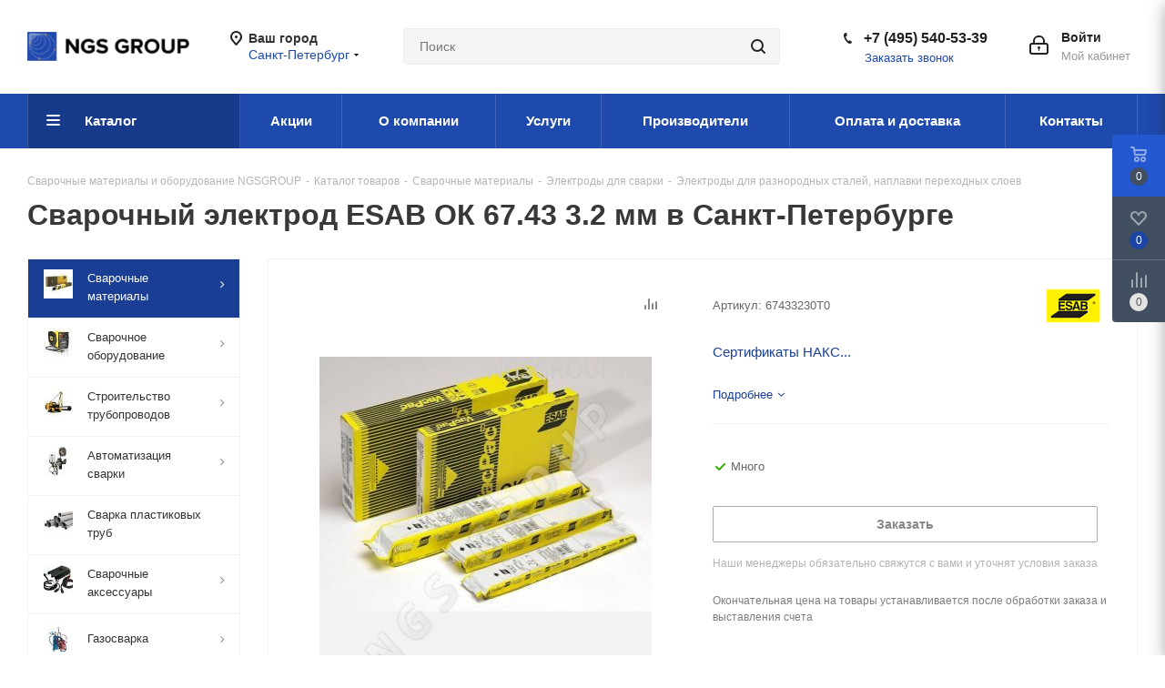

--- FILE ---
content_type: text/html; charset=utf-8
request_url: https://www.google.com/recaptcha/api2/anchor?ar=1&k=6LeOT9kaAAAAAMVPmCbTXWVUyNJLfzofdk8heQmy&co=aHR0cHM6Ly9zcGIubmdzZ3JvdXAucnU6NDQz&hl=ru&v=PoyoqOPhxBO7pBk68S4YbpHZ&size=invisible&anchor-ms=20000&execute-ms=30000&cb=31sftpfn099k
body_size: 48934
content:
<!DOCTYPE HTML><html dir="ltr" lang="ru"><head><meta http-equiv="Content-Type" content="text/html; charset=UTF-8">
<meta http-equiv="X-UA-Compatible" content="IE=edge">
<title>reCAPTCHA</title>
<style type="text/css">
/* cyrillic-ext */
@font-face {
  font-family: 'Roboto';
  font-style: normal;
  font-weight: 400;
  font-stretch: 100%;
  src: url(//fonts.gstatic.com/s/roboto/v48/KFO7CnqEu92Fr1ME7kSn66aGLdTylUAMa3GUBHMdazTgWw.woff2) format('woff2');
  unicode-range: U+0460-052F, U+1C80-1C8A, U+20B4, U+2DE0-2DFF, U+A640-A69F, U+FE2E-FE2F;
}
/* cyrillic */
@font-face {
  font-family: 'Roboto';
  font-style: normal;
  font-weight: 400;
  font-stretch: 100%;
  src: url(//fonts.gstatic.com/s/roboto/v48/KFO7CnqEu92Fr1ME7kSn66aGLdTylUAMa3iUBHMdazTgWw.woff2) format('woff2');
  unicode-range: U+0301, U+0400-045F, U+0490-0491, U+04B0-04B1, U+2116;
}
/* greek-ext */
@font-face {
  font-family: 'Roboto';
  font-style: normal;
  font-weight: 400;
  font-stretch: 100%;
  src: url(//fonts.gstatic.com/s/roboto/v48/KFO7CnqEu92Fr1ME7kSn66aGLdTylUAMa3CUBHMdazTgWw.woff2) format('woff2');
  unicode-range: U+1F00-1FFF;
}
/* greek */
@font-face {
  font-family: 'Roboto';
  font-style: normal;
  font-weight: 400;
  font-stretch: 100%;
  src: url(//fonts.gstatic.com/s/roboto/v48/KFO7CnqEu92Fr1ME7kSn66aGLdTylUAMa3-UBHMdazTgWw.woff2) format('woff2');
  unicode-range: U+0370-0377, U+037A-037F, U+0384-038A, U+038C, U+038E-03A1, U+03A3-03FF;
}
/* math */
@font-face {
  font-family: 'Roboto';
  font-style: normal;
  font-weight: 400;
  font-stretch: 100%;
  src: url(//fonts.gstatic.com/s/roboto/v48/KFO7CnqEu92Fr1ME7kSn66aGLdTylUAMawCUBHMdazTgWw.woff2) format('woff2');
  unicode-range: U+0302-0303, U+0305, U+0307-0308, U+0310, U+0312, U+0315, U+031A, U+0326-0327, U+032C, U+032F-0330, U+0332-0333, U+0338, U+033A, U+0346, U+034D, U+0391-03A1, U+03A3-03A9, U+03B1-03C9, U+03D1, U+03D5-03D6, U+03F0-03F1, U+03F4-03F5, U+2016-2017, U+2034-2038, U+203C, U+2040, U+2043, U+2047, U+2050, U+2057, U+205F, U+2070-2071, U+2074-208E, U+2090-209C, U+20D0-20DC, U+20E1, U+20E5-20EF, U+2100-2112, U+2114-2115, U+2117-2121, U+2123-214F, U+2190, U+2192, U+2194-21AE, U+21B0-21E5, U+21F1-21F2, U+21F4-2211, U+2213-2214, U+2216-22FF, U+2308-230B, U+2310, U+2319, U+231C-2321, U+2336-237A, U+237C, U+2395, U+239B-23B7, U+23D0, U+23DC-23E1, U+2474-2475, U+25AF, U+25B3, U+25B7, U+25BD, U+25C1, U+25CA, U+25CC, U+25FB, U+266D-266F, U+27C0-27FF, U+2900-2AFF, U+2B0E-2B11, U+2B30-2B4C, U+2BFE, U+3030, U+FF5B, U+FF5D, U+1D400-1D7FF, U+1EE00-1EEFF;
}
/* symbols */
@font-face {
  font-family: 'Roboto';
  font-style: normal;
  font-weight: 400;
  font-stretch: 100%;
  src: url(//fonts.gstatic.com/s/roboto/v48/KFO7CnqEu92Fr1ME7kSn66aGLdTylUAMaxKUBHMdazTgWw.woff2) format('woff2');
  unicode-range: U+0001-000C, U+000E-001F, U+007F-009F, U+20DD-20E0, U+20E2-20E4, U+2150-218F, U+2190, U+2192, U+2194-2199, U+21AF, U+21E6-21F0, U+21F3, U+2218-2219, U+2299, U+22C4-22C6, U+2300-243F, U+2440-244A, U+2460-24FF, U+25A0-27BF, U+2800-28FF, U+2921-2922, U+2981, U+29BF, U+29EB, U+2B00-2BFF, U+4DC0-4DFF, U+FFF9-FFFB, U+10140-1018E, U+10190-1019C, U+101A0, U+101D0-101FD, U+102E0-102FB, U+10E60-10E7E, U+1D2C0-1D2D3, U+1D2E0-1D37F, U+1F000-1F0FF, U+1F100-1F1AD, U+1F1E6-1F1FF, U+1F30D-1F30F, U+1F315, U+1F31C, U+1F31E, U+1F320-1F32C, U+1F336, U+1F378, U+1F37D, U+1F382, U+1F393-1F39F, U+1F3A7-1F3A8, U+1F3AC-1F3AF, U+1F3C2, U+1F3C4-1F3C6, U+1F3CA-1F3CE, U+1F3D4-1F3E0, U+1F3ED, U+1F3F1-1F3F3, U+1F3F5-1F3F7, U+1F408, U+1F415, U+1F41F, U+1F426, U+1F43F, U+1F441-1F442, U+1F444, U+1F446-1F449, U+1F44C-1F44E, U+1F453, U+1F46A, U+1F47D, U+1F4A3, U+1F4B0, U+1F4B3, U+1F4B9, U+1F4BB, U+1F4BF, U+1F4C8-1F4CB, U+1F4D6, U+1F4DA, U+1F4DF, U+1F4E3-1F4E6, U+1F4EA-1F4ED, U+1F4F7, U+1F4F9-1F4FB, U+1F4FD-1F4FE, U+1F503, U+1F507-1F50B, U+1F50D, U+1F512-1F513, U+1F53E-1F54A, U+1F54F-1F5FA, U+1F610, U+1F650-1F67F, U+1F687, U+1F68D, U+1F691, U+1F694, U+1F698, U+1F6AD, U+1F6B2, U+1F6B9-1F6BA, U+1F6BC, U+1F6C6-1F6CF, U+1F6D3-1F6D7, U+1F6E0-1F6EA, U+1F6F0-1F6F3, U+1F6F7-1F6FC, U+1F700-1F7FF, U+1F800-1F80B, U+1F810-1F847, U+1F850-1F859, U+1F860-1F887, U+1F890-1F8AD, U+1F8B0-1F8BB, U+1F8C0-1F8C1, U+1F900-1F90B, U+1F93B, U+1F946, U+1F984, U+1F996, U+1F9E9, U+1FA00-1FA6F, U+1FA70-1FA7C, U+1FA80-1FA89, U+1FA8F-1FAC6, U+1FACE-1FADC, U+1FADF-1FAE9, U+1FAF0-1FAF8, U+1FB00-1FBFF;
}
/* vietnamese */
@font-face {
  font-family: 'Roboto';
  font-style: normal;
  font-weight: 400;
  font-stretch: 100%;
  src: url(//fonts.gstatic.com/s/roboto/v48/KFO7CnqEu92Fr1ME7kSn66aGLdTylUAMa3OUBHMdazTgWw.woff2) format('woff2');
  unicode-range: U+0102-0103, U+0110-0111, U+0128-0129, U+0168-0169, U+01A0-01A1, U+01AF-01B0, U+0300-0301, U+0303-0304, U+0308-0309, U+0323, U+0329, U+1EA0-1EF9, U+20AB;
}
/* latin-ext */
@font-face {
  font-family: 'Roboto';
  font-style: normal;
  font-weight: 400;
  font-stretch: 100%;
  src: url(//fonts.gstatic.com/s/roboto/v48/KFO7CnqEu92Fr1ME7kSn66aGLdTylUAMa3KUBHMdazTgWw.woff2) format('woff2');
  unicode-range: U+0100-02BA, U+02BD-02C5, U+02C7-02CC, U+02CE-02D7, U+02DD-02FF, U+0304, U+0308, U+0329, U+1D00-1DBF, U+1E00-1E9F, U+1EF2-1EFF, U+2020, U+20A0-20AB, U+20AD-20C0, U+2113, U+2C60-2C7F, U+A720-A7FF;
}
/* latin */
@font-face {
  font-family: 'Roboto';
  font-style: normal;
  font-weight: 400;
  font-stretch: 100%;
  src: url(//fonts.gstatic.com/s/roboto/v48/KFO7CnqEu92Fr1ME7kSn66aGLdTylUAMa3yUBHMdazQ.woff2) format('woff2');
  unicode-range: U+0000-00FF, U+0131, U+0152-0153, U+02BB-02BC, U+02C6, U+02DA, U+02DC, U+0304, U+0308, U+0329, U+2000-206F, U+20AC, U+2122, U+2191, U+2193, U+2212, U+2215, U+FEFF, U+FFFD;
}
/* cyrillic-ext */
@font-face {
  font-family: 'Roboto';
  font-style: normal;
  font-weight: 500;
  font-stretch: 100%;
  src: url(//fonts.gstatic.com/s/roboto/v48/KFO7CnqEu92Fr1ME7kSn66aGLdTylUAMa3GUBHMdazTgWw.woff2) format('woff2');
  unicode-range: U+0460-052F, U+1C80-1C8A, U+20B4, U+2DE0-2DFF, U+A640-A69F, U+FE2E-FE2F;
}
/* cyrillic */
@font-face {
  font-family: 'Roboto';
  font-style: normal;
  font-weight: 500;
  font-stretch: 100%;
  src: url(//fonts.gstatic.com/s/roboto/v48/KFO7CnqEu92Fr1ME7kSn66aGLdTylUAMa3iUBHMdazTgWw.woff2) format('woff2');
  unicode-range: U+0301, U+0400-045F, U+0490-0491, U+04B0-04B1, U+2116;
}
/* greek-ext */
@font-face {
  font-family: 'Roboto';
  font-style: normal;
  font-weight: 500;
  font-stretch: 100%;
  src: url(//fonts.gstatic.com/s/roboto/v48/KFO7CnqEu92Fr1ME7kSn66aGLdTylUAMa3CUBHMdazTgWw.woff2) format('woff2');
  unicode-range: U+1F00-1FFF;
}
/* greek */
@font-face {
  font-family: 'Roboto';
  font-style: normal;
  font-weight: 500;
  font-stretch: 100%;
  src: url(//fonts.gstatic.com/s/roboto/v48/KFO7CnqEu92Fr1ME7kSn66aGLdTylUAMa3-UBHMdazTgWw.woff2) format('woff2');
  unicode-range: U+0370-0377, U+037A-037F, U+0384-038A, U+038C, U+038E-03A1, U+03A3-03FF;
}
/* math */
@font-face {
  font-family: 'Roboto';
  font-style: normal;
  font-weight: 500;
  font-stretch: 100%;
  src: url(//fonts.gstatic.com/s/roboto/v48/KFO7CnqEu92Fr1ME7kSn66aGLdTylUAMawCUBHMdazTgWw.woff2) format('woff2');
  unicode-range: U+0302-0303, U+0305, U+0307-0308, U+0310, U+0312, U+0315, U+031A, U+0326-0327, U+032C, U+032F-0330, U+0332-0333, U+0338, U+033A, U+0346, U+034D, U+0391-03A1, U+03A3-03A9, U+03B1-03C9, U+03D1, U+03D5-03D6, U+03F0-03F1, U+03F4-03F5, U+2016-2017, U+2034-2038, U+203C, U+2040, U+2043, U+2047, U+2050, U+2057, U+205F, U+2070-2071, U+2074-208E, U+2090-209C, U+20D0-20DC, U+20E1, U+20E5-20EF, U+2100-2112, U+2114-2115, U+2117-2121, U+2123-214F, U+2190, U+2192, U+2194-21AE, U+21B0-21E5, U+21F1-21F2, U+21F4-2211, U+2213-2214, U+2216-22FF, U+2308-230B, U+2310, U+2319, U+231C-2321, U+2336-237A, U+237C, U+2395, U+239B-23B7, U+23D0, U+23DC-23E1, U+2474-2475, U+25AF, U+25B3, U+25B7, U+25BD, U+25C1, U+25CA, U+25CC, U+25FB, U+266D-266F, U+27C0-27FF, U+2900-2AFF, U+2B0E-2B11, U+2B30-2B4C, U+2BFE, U+3030, U+FF5B, U+FF5D, U+1D400-1D7FF, U+1EE00-1EEFF;
}
/* symbols */
@font-face {
  font-family: 'Roboto';
  font-style: normal;
  font-weight: 500;
  font-stretch: 100%;
  src: url(//fonts.gstatic.com/s/roboto/v48/KFO7CnqEu92Fr1ME7kSn66aGLdTylUAMaxKUBHMdazTgWw.woff2) format('woff2');
  unicode-range: U+0001-000C, U+000E-001F, U+007F-009F, U+20DD-20E0, U+20E2-20E4, U+2150-218F, U+2190, U+2192, U+2194-2199, U+21AF, U+21E6-21F0, U+21F3, U+2218-2219, U+2299, U+22C4-22C6, U+2300-243F, U+2440-244A, U+2460-24FF, U+25A0-27BF, U+2800-28FF, U+2921-2922, U+2981, U+29BF, U+29EB, U+2B00-2BFF, U+4DC0-4DFF, U+FFF9-FFFB, U+10140-1018E, U+10190-1019C, U+101A0, U+101D0-101FD, U+102E0-102FB, U+10E60-10E7E, U+1D2C0-1D2D3, U+1D2E0-1D37F, U+1F000-1F0FF, U+1F100-1F1AD, U+1F1E6-1F1FF, U+1F30D-1F30F, U+1F315, U+1F31C, U+1F31E, U+1F320-1F32C, U+1F336, U+1F378, U+1F37D, U+1F382, U+1F393-1F39F, U+1F3A7-1F3A8, U+1F3AC-1F3AF, U+1F3C2, U+1F3C4-1F3C6, U+1F3CA-1F3CE, U+1F3D4-1F3E0, U+1F3ED, U+1F3F1-1F3F3, U+1F3F5-1F3F7, U+1F408, U+1F415, U+1F41F, U+1F426, U+1F43F, U+1F441-1F442, U+1F444, U+1F446-1F449, U+1F44C-1F44E, U+1F453, U+1F46A, U+1F47D, U+1F4A3, U+1F4B0, U+1F4B3, U+1F4B9, U+1F4BB, U+1F4BF, U+1F4C8-1F4CB, U+1F4D6, U+1F4DA, U+1F4DF, U+1F4E3-1F4E6, U+1F4EA-1F4ED, U+1F4F7, U+1F4F9-1F4FB, U+1F4FD-1F4FE, U+1F503, U+1F507-1F50B, U+1F50D, U+1F512-1F513, U+1F53E-1F54A, U+1F54F-1F5FA, U+1F610, U+1F650-1F67F, U+1F687, U+1F68D, U+1F691, U+1F694, U+1F698, U+1F6AD, U+1F6B2, U+1F6B9-1F6BA, U+1F6BC, U+1F6C6-1F6CF, U+1F6D3-1F6D7, U+1F6E0-1F6EA, U+1F6F0-1F6F3, U+1F6F7-1F6FC, U+1F700-1F7FF, U+1F800-1F80B, U+1F810-1F847, U+1F850-1F859, U+1F860-1F887, U+1F890-1F8AD, U+1F8B0-1F8BB, U+1F8C0-1F8C1, U+1F900-1F90B, U+1F93B, U+1F946, U+1F984, U+1F996, U+1F9E9, U+1FA00-1FA6F, U+1FA70-1FA7C, U+1FA80-1FA89, U+1FA8F-1FAC6, U+1FACE-1FADC, U+1FADF-1FAE9, U+1FAF0-1FAF8, U+1FB00-1FBFF;
}
/* vietnamese */
@font-face {
  font-family: 'Roboto';
  font-style: normal;
  font-weight: 500;
  font-stretch: 100%;
  src: url(//fonts.gstatic.com/s/roboto/v48/KFO7CnqEu92Fr1ME7kSn66aGLdTylUAMa3OUBHMdazTgWw.woff2) format('woff2');
  unicode-range: U+0102-0103, U+0110-0111, U+0128-0129, U+0168-0169, U+01A0-01A1, U+01AF-01B0, U+0300-0301, U+0303-0304, U+0308-0309, U+0323, U+0329, U+1EA0-1EF9, U+20AB;
}
/* latin-ext */
@font-face {
  font-family: 'Roboto';
  font-style: normal;
  font-weight: 500;
  font-stretch: 100%;
  src: url(//fonts.gstatic.com/s/roboto/v48/KFO7CnqEu92Fr1ME7kSn66aGLdTylUAMa3KUBHMdazTgWw.woff2) format('woff2');
  unicode-range: U+0100-02BA, U+02BD-02C5, U+02C7-02CC, U+02CE-02D7, U+02DD-02FF, U+0304, U+0308, U+0329, U+1D00-1DBF, U+1E00-1E9F, U+1EF2-1EFF, U+2020, U+20A0-20AB, U+20AD-20C0, U+2113, U+2C60-2C7F, U+A720-A7FF;
}
/* latin */
@font-face {
  font-family: 'Roboto';
  font-style: normal;
  font-weight: 500;
  font-stretch: 100%;
  src: url(//fonts.gstatic.com/s/roboto/v48/KFO7CnqEu92Fr1ME7kSn66aGLdTylUAMa3yUBHMdazQ.woff2) format('woff2');
  unicode-range: U+0000-00FF, U+0131, U+0152-0153, U+02BB-02BC, U+02C6, U+02DA, U+02DC, U+0304, U+0308, U+0329, U+2000-206F, U+20AC, U+2122, U+2191, U+2193, U+2212, U+2215, U+FEFF, U+FFFD;
}
/* cyrillic-ext */
@font-face {
  font-family: 'Roboto';
  font-style: normal;
  font-weight: 900;
  font-stretch: 100%;
  src: url(//fonts.gstatic.com/s/roboto/v48/KFO7CnqEu92Fr1ME7kSn66aGLdTylUAMa3GUBHMdazTgWw.woff2) format('woff2');
  unicode-range: U+0460-052F, U+1C80-1C8A, U+20B4, U+2DE0-2DFF, U+A640-A69F, U+FE2E-FE2F;
}
/* cyrillic */
@font-face {
  font-family: 'Roboto';
  font-style: normal;
  font-weight: 900;
  font-stretch: 100%;
  src: url(//fonts.gstatic.com/s/roboto/v48/KFO7CnqEu92Fr1ME7kSn66aGLdTylUAMa3iUBHMdazTgWw.woff2) format('woff2');
  unicode-range: U+0301, U+0400-045F, U+0490-0491, U+04B0-04B1, U+2116;
}
/* greek-ext */
@font-face {
  font-family: 'Roboto';
  font-style: normal;
  font-weight: 900;
  font-stretch: 100%;
  src: url(//fonts.gstatic.com/s/roboto/v48/KFO7CnqEu92Fr1ME7kSn66aGLdTylUAMa3CUBHMdazTgWw.woff2) format('woff2');
  unicode-range: U+1F00-1FFF;
}
/* greek */
@font-face {
  font-family: 'Roboto';
  font-style: normal;
  font-weight: 900;
  font-stretch: 100%;
  src: url(//fonts.gstatic.com/s/roboto/v48/KFO7CnqEu92Fr1ME7kSn66aGLdTylUAMa3-UBHMdazTgWw.woff2) format('woff2');
  unicode-range: U+0370-0377, U+037A-037F, U+0384-038A, U+038C, U+038E-03A1, U+03A3-03FF;
}
/* math */
@font-face {
  font-family: 'Roboto';
  font-style: normal;
  font-weight: 900;
  font-stretch: 100%;
  src: url(//fonts.gstatic.com/s/roboto/v48/KFO7CnqEu92Fr1ME7kSn66aGLdTylUAMawCUBHMdazTgWw.woff2) format('woff2');
  unicode-range: U+0302-0303, U+0305, U+0307-0308, U+0310, U+0312, U+0315, U+031A, U+0326-0327, U+032C, U+032F-0330, U+0332-0333, U+0338, U+033A, U+0346, U+034D, U+0391-03A1, U+03A3-03A9, U+03B1-03C9, U+03D1, U+03D5-03D6, U+03F0-03F1, U+03F4-03F5, U+2016-2017, U+2034-2038, U+203C, U+2040, U+2043, U+2047, U+2050, U+2057, U+205F, U+2070-2071, U+2074-208E, U+2090-209C, U+20D0-20DC, U+20E1, U+20E5-20EF, U+2100-2112, U+2114-2115, U+2117-2121, U+2123-214F, U+2190, U+2192, U+2194-21AE, U+21B0-21E5, U+21F1-21F2, U+21F4-2211, U+2213-2214, U+2216-22FF, U+2308-230B, U+2310, U+2319, U+231C-2321, U+2336-237A, U+237C, U+2395, U+239B-23B7, U+23D0, U+23DC-23E1, U+2474-2475, U+25AF, U+25B3, U+25B7, U+25BD, U+25C1, U+25CA, U+25CC, U+25FB, U+266D-266F, U+27C0-27FF, U+2900-2AFF, U+2B0E-2B11, U+2B30-2B4C, U+2BFE, U+3030, U+FF5B, U+FF5D, U+1D400-1D7FF, U+1EE00-1EEFF;
}
/* symbols */
@font-face {
  font-family: 'Roboto';
  font-style: normal;
  font-weight: 900;
  font-stretch: 100%;
  src: url(//fonts.gstatic.com/s/roboto/v48/KFO7CnqEu92Fr1ME7kSn66aGLdTylUAMaxKUBHMdazTgWw.woff2) format('woff2');
  unicode-range: U+0001-000C, U+000E-001F, U+007F-009F, U+20DD-20E0, U+20E2-20E4, U+2150-218F, U+2190, U+2192, U+2194-2199, U+21AF, U+21E6-21F0, U+21F3, U+2218-2219, U+2299, U+22C4-22C6, U+2300-243F, U+2440-244A, U+2460-24FF, U+25A0-27BF, U+2800-28FF, U+2921-2922, U+2981, U+29BF, U+29EB, U+2B00-2BFF, U+4DC0-4DFF, U+FFF9-FFFB, U+10140-1018E, U+10190-1019C, U+101A0, U+101D0-101FD, U+102E0-102FB, U+10E60-10E7E, U+1D2C0-1D2D3, U+1D2E0-1D37F, U+1F000-1F0FF, U+1F100-1F1AD, U+1F1E6-1F1FF, U+1F30D-1F30F, U+1F315, U+1F31C, U+1F31E, U+1F320-1F32C, U+1F336, U+1F378, U+1F37D, U+1F382, U+1F393-1F39F, U+1F3A7-1F3A8, U+1F3AC-1F3AF, U+1F3C2, U+1F3C4-1F3C6, U+1F3CA-1F3CE, U+1F3D4-1F3E0, U+1F3ED, U+1F3F1-1F3F3, U+1F3F5-1F3F7, U+1F408, U+1F415, U+1F41F, U+1F426, U+1F43F, U+1F441-1F442, U+1F444, U+1F446-1F449, U+1F44C-1F44E, U+1F453, U+1F46A, U+1F47D, U+1F4A3, U+1F4B0, U+1F4B3, U+1F4B9, U+1F4BB, U+1F4BF, U+1F4C8-1F4CB, U+1F4D6, U+1F4DA, U+1F4DF, U+1F4E3-1F4E6, U+1F4EA-1F4ED, U+1F4F7, U+1F4F9-1F4FB, U+1F4FD-1F4FE, U+1F503, U+1F507-1F50B, U+1F50D, U+1F512-1F513, U+1F53E-1F54A, U+1F54F-1F5FA, U+1F610, U+1F650-1F67F, U+1F687, U+1F68D, U+1F691, U+1F694, U+1F698, U+1F6AD, U+1F6B2, U+1F6B9-1F6BA, U+1F6BC, U+1F6C6-1F6CF, U+1F6D3-1F6D7, U+1F6E0-1F6EA, U+1F6F0-1F6F3, U+1F6F7-1F6FC, U+1F700-1F7FF, U+1F800-1F80B, U+1F810-1F847, U+1F850-1F859, U+1F860-1F887, U+1F890-1F8AD, U+1F8B0-1F8BB, U+1F8C0-1F8C1, U+1F900-1F90B, U+1F93B, U+1F946, U+1F984, U+1F996, U+1F9E9, U+1FA00-1FA6F, U+1FA70-1FA7C, U+1FA80-1FA89, U+1FA8F-1FAC6, U+1FACE-1FADC, U+1FADF-1FAE9, U+1FAF0-1FAF8, U+1FB00-1FBFF;
}
/* vietnamese */
@font-face {
  font-family: 'Roboto';
  font-style: normal;
  font-weight: 900;
  font-stretch: 100%;
  src: url(//fonts.gstatic.com/s/roboto/v48/KFO7CnqEu92Fr1ME7kSn66aGLdTylUAMa3OUBHMdazTgWw.woff2) format('woff2');
  unicode-range: U+0102-0103, U+0110-0111, U+0128-0129, U+0168-0169, U+01A0-01A1, U+01AF-01B0, U+0300-0301, U+0303-0304, U+0308-0309, U+0323, U+0329, U+1EA0-1EF9, U+20AB;
}
/* latin-ext */
@font-face {
  font-family: 'Roboto';
  font-style: normal;
  font-weight: 900;
  font-stretch: 100%;
  src: url(//fonts.gstatic.com/s/roboto/v48/KFO7CnqEu92Fr1ME7kSn66aGLdTylUAMa3KUBHMdazTgWw.woff2) format('woff2');
  unicode-range: U+0100-02BA, U+02BD-02C5, U+02C7-02CC, U+02CE-02D7, U+02DD-02FF, U+0304, U+0308, U+0329, U+1D00-1DBF, U+1E00-1E9F, U+1EF2-1EFF, U+2020, U+20A0-20AB, U+20AD-20C0, U+2113, U+2C60-2C7F, U+A720-A7FF;
}
/* latin */
@font-face {
  font-family: 'Roboto';
  font-style: normal;
  font-weight: 900;
  font-stretch: 100%;
  src: url(//fonts.gstatic.com/s/roboto/v48/KFO7CnqEu92Fr1ME7kSn66aGLdTylUAMa3yUBHMdazQ.woff2) format('woff2');
  unicode-range: U+0000-00FF, U+0131, U+0152-0153, U+02BB-02BC, U+02C6, U+02DA, U+02DC, U+0304, U+0308, U+0329, U+2000-206F, U+20AC, U+2122, U+2191, U+2193, U+2212, U+2215, U+FEFF, U+FFFD;
}

</style>
<link rel="stylesheet" type="text/css" href="https://www.gstatic.com/recaptcha/releases/PoyoqOPhxBO7pBk68S4YbpHZ/styles__ltr.css">
<script nonce="aV7YfF2vqF1jjSC2GOtRWQ" type="text/javascript">window['__recaptcha_api'] = 'https://www.google.com/recaptcha/api2/';</script>
<script type="text/javascript" src="https://www.gstatic.com/recaptcha/releases/PoyoqOPhxBO7pBk68S4YbpHZ/recaptcha__ru.js" nonce="aV7YfF2vqF1jjSC2GOtRWQ">
      
    </script></head>
<body><div id="rc-anchor-alert" class="rc-anchor-alert"></div>
<input type="hidden" id="recaptcha-token" value="[base64]">
<script type="text/javascript" nonce="aV7YfF2vqF1jjSC2GOtRWQ">
      recaptcha.anchor.Main.init("[\x22ainput\x22,[\x22bgdata\x22,\x22\x22,\[base64]/[base64]/[base64]/bmV3IHJbeF0oY1swXSk6RT09Mj9uZXcgclt4XShjWzBdLGNbMV0pOkU9PTM/bmV3IHJbeF0oY1swXSxjWzFdLGNbMl0pOkU9PTQ/[base64]/[base64]/[base64]/[base64]/[base64]/[base64]/[base64]/[base64]\x22,\[base64]\\u003d\\u003d\x22,\x22ZBIHfcK7AFLCq24Wwo0ELMO3w40Gwo55JXRXJwYyw4ozM8Kdw7rDkz8fXhLCgMKqaUTCpsOkw61OJRpcDE7Dg0nCgsKJw43DtsKKEsO7w6Eiw7jCm8KYI8ONfsOnE11gw4ZQMsOJwo1vw5vChljCgMKbN8Kywo/Cg2jDh0jCvsKPRmpVwrI4czrCumjDmQDCqcKKDjRjwqTDmFPCvcOpw4PDhcKZCDURe8O5woTCnyzDjMKxMWl6w4Qcwo3DoU3DrghYCsO5w6nCoMOhIEvDu8KcXDnDjMOnUyjCnsOXWVnClE8qPMOuQsOnw4/CqcKowrLCq3LDs8Kswpt0ccOQwpJRwpPCv0jClAXDqMKCPiLClQ/Cr8OZBV/Di8OUw5zChGBuC8OLWyXDoMOXYsO5UcKsw7Q0wrQhwoLCu8KUwqXCrMK+wq8OwrHCvcOcwr3DjEPDkR1NKA9hTB5ww5Z/DcOOw79ZwozDokIqJ17Ci3Ugw5ACwrJNw4HDvRPCrVoVw4nCm04GwqXDtw/Cj05twoJfw4Eow4U3Q1jCksOzX8OMwrPCp8Ogwqh9w7dpQjoTdhxGQnTChzcdWsOlw57CkigLMxvDkwYLecKOw4bDqsO/TsOgw4tMw5MIwrDChjlJw6EOAjhDagJ8GsOjL8O4woV9woLDgcKZwqJ0JcKIwqVkI8ObwpgOCwsswpNKw5fCvcOeBsOrwpTDgsOTw4vClsOIU2wqGTvDliFaE8OrwobDqBnDjz7DsjbCu8O3woUEETnDgF/Cr8KxRsOpw5cqw4khw5rCusOlwqpnRBvCoRNeUA06wpPDu8KYEsONwrTCgCZNwosoAyPDtsOXA8O+EcKFesKXw5/Cvk1/w7vCnMKqwr5BwozCuUnDm8KYcMO2w55fwqjCmxfCm1pbSCrCgsKHw6JOUE/CtE/[base64]/Dl8Ovw6zDl2Icw6XDu8KQwqPDpmzCssKbw7PDnMOZT8KSIwMdGsObSGpbLlIaw7phw4zDkSfCg3LDu8O/CwrDgQTCjsOKKMKzwozCtsOQw68Sw6fDhWzCtGwSWHkRw4zDsADDhMOpw5fCrsKGVsOaw6ceMSxSwpUgJltULgJJEcOWOQ3DtcKvUhAMwqwDw4vDjcKtecKiYgfCiStBw44ZMn7CiW4DVsOzwpPDkGfCm2NlVMOFchZ/wrPDnXwMw6QLFcKZwo7CusOHG8O1w4PCn3/[base64]/w6oIwpBcTsO5EMKiTSxmw4ECw6zDjsKWTDzDmcK6w6PDg3IER8OYVlgrCsKHPxLCtMOSQMKLX8K0DHrConTCqcK/UltvfzxBwpoKcAFCw57CpSDClBXDsg/CsitNLcO5DSk/w6lawrfDj8KIw5DDjMKdQRdUw7PCpHZww6wVbRN0fRTCoBzCtFDCv8Oswp8gwoTDpsO7w5R4MS91fMOWw7nCjxDDm2bCp8OUGMKGwpbCkH3Cu8KgFMKCw4MVGgMkeMONw6hSL03DlsOjCsOAw6/Dv2pvXyHCsxkswqJFw7nDkC7Cm2pdwqjCjMKOw5Qaw63CtGwCecKoaUREwoBpLsKoeDrCn8KSalPDukUkwpxqXMO7GcOpw4V7dcKBUSDDmFRLwqNTwohtXj5mD8KKVcKow4oTfsOUHsOuOVB2wqHDmkDCkMKawpxdcUAJPEgfw5HDrcOww6/[base64]/wqbCn8KNUB7CvsKEw7pzw4HCqxEYHcK6w41IPzXDmMOEN8OHHHnCi0EHYn5mTMOwWMKvwqctIMOWwrrCvwBNw5fCiMOjw5LDpMOcwrHCjcKDRMKJf8OSw4JKc8KAw6l4H8O0w7/CsMKKSMOjwrcyCMKYwrFnwqPCpMKAL8OILmTDmSgFW8K2w6A4wqFzw5x/[base64]/Du8KcwpsTwqhYYcK9DMO0JCjCvE3Dlz1Uw7EDaknDvsOKw4nCk8K0w5bCvMO1w7kqwpRewojCm8Kfwr/CgcKswroGw5DDhgzDmmgnw5HDnsO0wq/Dt8Ohw5DChcKADUfDj8KuaRZVGMKuf8O7MDLChcKNw5Frw5fCucOuwr/DlwgbasKtH8KXwp7ChsKPE07CkjNQw5PDucKUw67Do8KDwooLw7EtwpbDvsKRw47DocKFIMKrYDLDt8KhDMKAdGPDg8KiMgLCjsOjbVzCg8K3TsK/aMOTwrQIw7Mywp9hwrfCpRXClcOUEsKUw5XDoBXDoCkiLyXCr0c4W1jDiBPCtEDDkyPDvMKQwrRpw77CucKHw5sOwrh4AXARw5UJOsOJN8K1G8OSwpwZw4oQw7nCpzDDq8KrbcKzw77CocOFw5dlQDHCgRTCicOLwpLDgw00bh97woEuBsKTw5xNZMOjwrtowqJITcO/OxZewr/DssKeFsORw4VlRCTCoS7CiiLCuFVTfQjDti3DvsOnMlACw5A7wqXCjW8udH0pFcOdP3nCu8O1RcO+w5JLT8OpwokIw5zDlMOYw4M+w74Tw6s7X8Kaw4sYdkrCkAF6wol4w5/Cq8OCJzslUMOXMz/[base64]/[base64]/ORzCgMKbL8OTL8KJw7vCvcKPSwjCvXrDp8Kcw5sLwrNpwpFYeV1hCAlvw57CtC/DthlOVS1Cw6AsZRINF8OgfVtmw6o2PjAAwrUnScOCe8KqWmbDkT7DuMOQw6XDlRvCl8OVESwvA1/[base64]/DlMKndsORwpvCm2txSG4kfibCpsOTw49fKMK+JRtVw4rDkz/DpCjDlXQrQ8Klw584XsKSwpVuw57DjsOQbj7DqsKheznCs2/[base64]/Dq8OfAibDiX7DqABnYBDCmMOjwpA4Rjhfw5PCnkJpwqnClsKNH8OZwrElw5BXw6FJwrtmw4bDmm/Crw7Ck0rDplnDrVFvYsOYL8OJLWDCsQ/CjR0EfMOJwrDCosKgwqFJZsOmWMOEwoXCucKRJGnDr8Odwp45wosbw67CnMKwMEfCjcKcVMO+w67Di8OOwr8SwrxhDHTDmcOHY1LDlk3DsVsPalpceMOMwrvCplQUBnvDnMO7FMOQPMKSJjAsFk9oUVLDky7Di8Opw5TCrcKvwqU6w6jDph/Cny3ClDPCj8KVw6vCvMOyw6Ywwr1wPTUMdm5owofCmm/[base64]/[base64]/VsOwwqPCp8KHbsK6WyLDgcOywqnCvAXDkxXDrsKuwojCkMOIdMOwwrjCrMOXVFvCuHTDvyjDjMOVwoBDwr/Dkio+wox0wrRTTsKMwrnCgjbDlMKqFsKtMhl4HMKXGAzChcOBEjhZNsKfLcKKwpxtwrnCqj9BMsOZwpk0SwHDgMKSw7HDvMKYwoN/[base64]/CoX0nf1hkRQjCrQ3Dg8KNwqsfwoTDlcOWa8K2woExw7LCiATDlBvDoXVrYEhOGcOQbnFawoDDrVZkFMOlw6NhTULCrl1Hw6RPw6FpdnnCsDMfwoHDk8KAwpYqIsOWwptXQRfDhXduHUYBwqjDt8KaF3UUw6LCq8KQw5/CpMKlEsKLw7/CgsO6w4NQwrHDh8Oewp9pwovCtcK0wqDDliZDwrLClxfClcOTKXjCq1/DjijCnWJkG8O3YGbDvUszw5p4w7Igw5fDqGJOwrF8woXCmcKFw71Bw57CtsOoH2pVK8KsKsKYAMKMw4bCl27CtHXCrws1w6rCtGbDtBAIQMOTwqPCtsK9wr7DhMOdw7/DtcKaYcOFwq3CllnDoDPCrcOPTMKXasKFNhc2w4jCkVXCs8KIFsO+fcKsHCglH8OPRcO2SRbDnRt+dsK4w6nDgcOPw4DCvUsgw6oww7YDw4NYwrHCoWHDmj41woXCmSDDmsO7bBQ7w41Bw4YawqoTOMKxwo4sOMOqw7DDncK2UsK1Ljd/[base64]/Coj5eUcOjw7JAV8OMT3ozw7HCnh8sZMOlS8OawpPDncOVDcKcwofDqGfCpMOOWFcqckY1dW/Dmh3Dn8KKGMK1A8O2UUXDtmw3agk6H8Oow7M2w7XDkDkPA3dWG8OFwoB+T3tbVC9nw5F3wossJENXEMKLw4pgwqB2b199LHhSIhbCmcOUNGMjwprCs8KzC8KMEkbDqwnCrRg+QQzDqsKgccKTTMO0wrzDiQTDpBNkw7/DnTLCvcO7wosGSMOEw5tVwqVmwqfDhcK8w6/DlsKCPMKzPAoVRcKiIHsnRsK5w7nDpCnClsOXwozDjsOPDhrCsRE4AMOyMSTCucOAMMOTHX7CusO0U8OlCcKCwqbDpQsew4dvwpvDl8KlwplyYzTDrcO/w6l2LBZxw6pKHcOoYSfDscO/RwZhw43Ck1kcLsKeX2rDlsOOwpXClw/DrFnCg8O7w6/DvkQUUMOsEnzCmEfDkMK2w7Z5wrbDucKFw6wJC1LDnScawoUtOcO7LlkoXcKTwotfRsO9wpHDksOTLXzCjcKhw6fCmgnDk8KWw7nDusKwwp8Wwq9/bGhmw67CqCVlaMKYw4XCvcKyS8OIw4rDgMOxwoZGVlRIEMK5McK1woMCBsO+MMOPVcO9w4/DtUfCiXPDpMKZwpnCmMKOwoFzYcOxwr7DjFYDJB3CgTwmw5lswo0AwqTCiU/Cl8O7w5LDpGt5wo/Ci8OQJQXCu8OMw6pawpjCthtdw5J1wrQtw7Mrw7vCncOuFMOKwqY3wr97SsKrHcO6RSnCiVTDq8OcXcO/eMKewoFzw4wyE8OfwqJ6wp9ww7poMsKgwqvDpcOnXVdew48Aw7PCncOuZsKKwqLCm8Kowp9uwpnDpsKAw5zDrsO0BSgdwopyw6gjXCNZw4VGP8KON8ODwpohwqRYwqPDrcOSwosad8Kxw6TCn8OIDEjDv8KDUh9ew5hNCl/ClcK0JcOlwq/DncKOw6LDrgAKw5XCosOzwo4rwrvCugLCmMKbwqTCkMK9w7QjF2TCllZeTMK8dsK+fsKtLsOUTcKow65YHlbDncKSV8KFVwFwUMOMw64fwr7DvcOvwrNjw47DncO2wqzDj11ZEDMVF28XPz/[base64]/DqHEnw6E9fnPClsKWAcOgw7rDpAB8eQZhbsKRfsKqDBHDrcOiBcKHw6QfRsODwrZdf8Kpwq4zXVXDicOkw47CocOPw54/dSt2wp7DoHprVFrCmzw9wplfwr/[base64]/Dh8KYwpYDwonCqMKfwrJzA3gHbEFSOcKmKMKGw6YqKsK0w6FLwrB1w5jCmh/DohTDkcKQaTh/[base64]/CjmTDscO6w53ChsKbwprDh8Kyw7VGL8KUJF5pwps9empowpQUwq3Cu8Oiw4dzCsKQWsOYG8OcPUnCkkXDvyE+w4TCmMOnZE0cemrDnwY6ORHCmMK6HEvDkhHChnzChlRew4ZeXWzCsMOLdMOew5zClsKlwobClWEjAsKQawfDo8K6w7PCnA/ChR/Ci8O+RsOqSsKew5pcwqDCshVWFml/w5prwo93P2dhWGl4w4lKw7pSw4nChl8GGC3Co8KCw41qw7spw4nCu8KpwrDDpMKXVsOech1Sw7VZw6Ucw5kPw4UpwoTDnHzCmmrCkMOAw4RWMVBcwoDDjMKyWsKhVTsXwqsEGS0EScOnRzsCAcO+J8O7w6jDvcK/QX7CqcKIRCtkaGNYw5DCpi3DqXjDuFx0U8KgBQzDiBA6WMKEScKVBsOEw4nCh8KtMFhcw5TChsKRwooLUgEOWkHCtGF8w7LDncOcbnjCtCZZG0TCpkrDusK6YjI5MQvCimpqw5o8wqrCvMONwq/DlXLDjsKiLsOcwqfCjSQBw6zCrivDjUBna1bDoDhxwoYwJcOdw4kGw696wrEDw5oJw7FSMMKew6Eaw7bCpzslCgnClMKCZcOBIsOFw4g0NcOuZw7CoVwWwqjCkzXCr2diwrMBw7YLBEUBKBnDpBLDr8ONOsKfRTHDncK0w7NsDxRew5zCusKvUX/DlDchwqnDkcKUwqXDkcOtX8K1J05URxAEwoEDwrl5w7h2wo7Ct0/DvUvDmFZyw5jCkVoHw4JeQXlxw5/DjRvDmMKbAzBwPWrDsmPCq8KAM1XDm8Odw6BLIDo/[base64]/DpWLCq8OfSUwFwpInw5lCV8OpYh1yw4nComXCvMKUK0vCoHHDowZuwrfDgVHCpMO9wpnDvgFBTMOkZsKow7dKd8Kyw6dCCcKfwofCiQhxcwNjPkrDqBZ/w5cHa1RNRB06wostwpDDqRpKOMOAdgPDjCLCiAPDhMKNd8KMw6NVR3omwqoJQXEdE8O0RmMwworCsS9iwrlIR8KREiovDsKTwqHDjcOdwrLDrcOSd8KLw4kta8Kgw7vDi8OFwq/DmWcvVxHDrl06wpTCk3zDijoCwrAVGsOpwpTDq8OGw5TCq8OSFH/Dgzkew6TDsMO4dcOrw7Yzw6fDgFvDiyrDgkXCv1hESMOaQwvDmnFow5fDh3Y/wrF5w6czOljDksOUSMKGT8Knc8OMRMKra8OEGgB5O8Kdc8OQZ31iw47CgAPCpH/Cqz/Cq2rCgj5Iw5B3GcO4QyIQwo/DiXVYCmrChGEewpDDkHXDoMK9w47CpWY9wpbChAwzw57CkcO2wobCtcKYGjDDg8KYCBpYwrduwpAawr3ClG/DrwTDn1sXBMOhw5AlS8KhwpApa3TDjsOmGCRWd8Obw7zDrl7CsilAIklZw7LCsMOuTcOIw6xCwq1mw4UNw6k6LcO/w4TDqcKuJxfDrMOgw5vCp8OGKkHCnsKvwr7CnGTDnH3Dv8OTeQE7asK8w6dkw6jDi3PDnsOwDcKDdlrDni3DsMKGI8KfMUEKwrs/XsODw40HVMORWxkhwqvDjsOHw6EZwoACR1jDuHt7wqzCmcKVwo7DuMKQwrF4HjjChMKzKXANwpjDjcKfHiIxNMOgwr/CoA7DqcOBZjcdwrPCgcO6ZsOyQRPCscORwr7Cg8Kkw5XCuD11w5daAzF9w48WD1UZQF/Dg8ONeFDDqlPDmEHDisO2WxXCn8KRbQXChmHDnExUfcKQworCsUvCplgjMR3Dtl3DpsOfwrUbChURbMKWA8K5w5DDocKUekjDpUfDqsO0H8KEwrPDv8KXeGLDlH7DggdXwp7Cs8K2OMOwZ3BEIXrCmcKONMOfDcK/MmrCo8K9LMK3WR/DvT7DpcOPAcK6woxXwrPDj8OYw7HDrAhJOHfDtlkWwrPCq8KDYMKXwoTCqTzDosKawqjDo8K2ImLCocORO0sTwoowG3TCscOYwrzDhsOxNgxZw4Z4w7XDoVkNw5g0dhnCgDJlw5HDqXzDnQPDlsO2QzHDlsOYwqjDiMK/w5EoQnBXw68LS8OjScObQ2LCmsKhw63ChsOCOMOWwp0AHsOiwqXCrcK2w5JAPcKSQ8K3VB3CgsOjwq99w5UCwo/CnETClMKZwrDCkTbCpcKzwpnDjMKcOMO0FVpTw7fCvhEnU8KdwpDDicKPw4fCr8KHCMK8w57Dm8KZGsOkwq/DjcKUwrzDo3scC1YOw7TCvBrCsmUuw7IeLjdbwookaMOawro0wo/[base64]/ClDsVDsKMd8Osw70VSsOUSMOoLU8rw6vCtcOaSznCtMK4wq8KanfDt8OOw4Enwqg1I8O3E8KNVC7CtldEEcOaw6zCjjVMTMOhJsOmwrMtZMOiw6M4HEFVw6sjHmXCrsKEw5pcR1HDs1l1DgTDjAsDNcO8woPDpSE1w4nDusK5w5QqMsOQwr/[base64]/w4kGHcKqacOcdcK7ZMKQw5xAw5lIwrdZQcOCwpjClsOaw7UOw7fCpsORwrtAw4wxwrw4w4TDhlNXw4Yfw6fDoMKXwr/CkRjCkG/DsSPDphnDvsOqwobDhcKFwoxwBi85BUtvU2zCigfDoMOUw67DhcKfTcKDw7Vpcx3CtVAKYyTDgEpubMKlK8KRBxrCqlbDjRXCh1jDjTTCoMOxLSVpwqzDjMKsAz7CgMOQcsO9wrsiw6fDu8ONwrvCk8O8w73DscOQFMKceEHDkMKoFyo+w6bDmj/CucKgDcOkwo9awpPCssOLw7g/w7DDlm4XHMOEw5IXPmk/UGMxYVgJd8O/w6lgczrDg0DCkgQ/P0vCt8O8w6FncHJKwqsKXGVdJw9hw4xXw4wGwqQvwpfCnwfDoWHCu0rCpRfCtm46DhU1aX3DqQhmQcOwwrvDhUrCvcKJSMOlJ8Ozw47DkMKoFcK4wro6wofDvjbDpsKhfCYEEDEkwr43AB9Mw7cIwqQ6H8KfTsKcwo0jTRDCoh7Crm/ClsKewpVMQAYYwpTDt8KFacOLI8Krw5DCl8OfUghzEn3DpXLDlsKxWsKdZcKsChXCv8KkUMOGa8KGDsK6w4LDgz7Dp38hcMOYwpPCrETDrn46woHDmsOLw5TCpcK0BFLCtsK+woAawoHCksOdw4LCq0rDkMKEw6nDgy3Cq8KvwqfDvn/[base64]/DuMOcQsKMPAvCjnXCv8OYw5jCumHCgsKjD8KjwqbDviANVBPCmSZ1wqHDqsKIOMOwdcKwQ8KowqTDhiDDl8OvwrrCtMK1HkliwovCqcO6wrLCtDQEXsOww4PClDt4w7/DjMKow6DDj8Otwo3DrMOlLcOZw4/CpiPDq0fDshQIw7F5w5LCoVwNwojDkMKBw4PDqQprPxR4RMObUsKjV8OuecKQSBYVw5d2w6o8w4M/[base64]/Cm3PCkT5CP8O1KMKadMKaNcOXw47DgUs+wp3CoVl9wqgYw6wow5/DssO4wpDDsUjCsGfDs8OeOxPDiS/DmsOvPWJkw4Naw5rDhcO/[base64]/DpShbwosndy3Dh0Zkw7IJCQbDuhzCv0bChWRAeHQpHsOqw7NdHcKLCTfDrMOKwpXDjMOIQcOpV8KcwrnDgnjCmcODcTYZw6DDsyjDtcKVD8ObGcOIw6vDj8KMG8KOw4TDgMOIR8Oyw4rDtcK9wrHCu8OJfS17w5fDgQ/[base64]/Dm8KUwpldw78VO8OfSzzDlAHClA4Iw7wDw7rDnsKUw63CsSMcCHZbcsOsKsODC8OqwrXDmwZCwo/CsMOoex84esOzWMO5w4XDmsK8E0TDsMKQw7Zjw64MRXvDiMKgXVzCuUJ/[base64]/UDdDwovDphgpw5bDgRbChwvCm00gwoRNQcKUwo4Dwqxyw4QWJMKkw6XCusKYw6ZqdkzCgcO0PRNfCcKnBsK/GT/CscKgMsKzVXNqZ8OAGn3CtMOowoHDlsOoEXXDnMOxw5PCg8K/fBpmwo/DoWTCs1Qdw7kiGMKJw70QwocoYcOKwq7CoQvCjFsgwofCtcKSKh/Dk8Krw6lyPcKPNALDi1DDjcObw4DDsBrCr8K8fQDDoxTDnxFBUsKQw5MmwrEJw6wVw5ghwpAHPmd2AQFUdcKGwr/Dm8KzYA/[base64]/Cj05Lw4vCvcK2VQd6RTLDjCfDlzAEcXV6w65jwroCMMOcworCqcKAWl8+wogLARjCt8KZwrd2woklwp/Cg3LDscKsDyHDtGQtasK/[base64]/DhllCUy/[base64]/wpTDoEV5LwzCvlFldMKvAwspwoDCr8KxB03DpsK2AsKvw43CnsOHMcOCwok/wrLDjsKiacOuwojCiMK0aMKiO0PClCXDhCQEVMOgw4zDgcOKwrAMwoMUB8Kqw7pfPQzDugh9D8OyJMOCdRMLwrlwZMOuAcK1wqTCqcOFwp9NZGDCqsOTwqPDnxHDhjTCqsOxBsKJw7/DgkXDhT7DjUDCuy0nw6pGF8Oaw6zDtcKlw7V+wrrCo8O6a1Avw79NVcK8THYdw5o9w5nDlwdFUArDlD/CgMKOwrkdO8O0w4E9w7w/wpvDuMKbNix7wrXCjDFNd8KuZMK6PMOKw4bCoGoCSMKAwozCisO2JBJ0w7bDjcOwwroeTcOMw7/CtzcwcnrDjTrDhMOrw7IXw6bDvMKRwrPDnTLDvmfCvRXDlsOpwrBTw7hGBcKWwoRoYQ8RSMKcCGlFJ8KLwpBqwqvCvgHDs3/Dj2/Do8KSwo7DsELDtMO7woHDmlfCtsKsw5XCizwZw7Ylw7wkw5YnY1AlSsKUw7EPwqbDjcO+wp3DgMKCQwjCp8KbZkA2esK7WcO3T8Kcw7MAE8KUwrszElvDn8K4wrfChUVTwpPDoAzDgx/ChRQ2I0pPwq/CtHHCrMK4RMODwrYBCcKCFcOrwpjCkm1FTWYXJ8Kkw68rwpliw7Rzw7vDgjXCl8OHw4IOw57CtGgSw78aUcOUF2TCvcK/w73DlxHDhMKPwoDCvEVVwot9wpw9woVvwqohAsObHmnDtV/CuMOsCGLCu8KdwqzCusO6OzlKw4DDtTNgZS/DvUvDom4lwqt1wqrCicOyIRVvwpgXSsKZHTPDg11bUcKVw7PDlW3Ci8KmwogLdSLChH5pOVvCsXg+w6DClGlpwonDlsKBXzDCgsOTw7XDqw9EL3slw6VLKnnCsW4twobDtcKtwpXDkjLCk8OGKUzCm0/[base64]/DqH40w53CvgPColtqw53Ct8OwwqzDjW7DrMOCAhAiSMKjw4DDpkxxw7/DusObwpbDvcKbEW7CrWVAGABMb1HDjl/Cv1LDvgISwqoXw4DDgsOtVUcpwpXDlsObw6ZnBVbDgcKyQ8OsUcOoGcKSwrlAIh4Rw5FMw7XDpkHDv8KGdMKow7XDt8KVw4jDgA5zNldww5Z9PMKfw6FrAAHDoQfCgcOaw4XDo8Kfw6jCmcK1HSTDrMKawpfDglzCs8OgOG/DucOMw6/DjnXDjiZSwp8zw7HDh8OwbEJfFlnCmMOwwqvCucKJDsOYX8O9d8Kva8OeTcKdCQjCohVfPMKvwp/Dr8KKwqPDhl40G8KowrDCjcOQRlcfwqzDjcKJP1zCtmUHTzXCtio9Y8OhfDbCqhcsSGbChcKwcgjCnBU7wrBzBsODfcKMw5PDpsOPwrx1wrHCkz3CvMK6wozCpHgzwqzCj8KpwpkXwpI/BsONw64/WMO8bWkzwqvCt8Kqw5tvwqEywp7CjMKtfMOgCMOKAcK6DMK7w5Q0cCjDrHHDicOMwpkif8OIVMK/[base64]/[base64]/CjnrDhzPCn3bCqzjDlXJMwpNEwrjCpsO5w78ow7Y/BcOEIQ1ww5XCv8OYw5/DtkFLw6A7wp/DtcOcw70sWQDCl8OOZ8Oew5J/w6PCpcKbPMKJHU13w60jKmAHw6fDtBTDmCDCisOuw5gWOCTDo8KKB8K7wqZOESHDmcOrHMOQw5XCksOXAcKBXHlRVMOcLW9Qw67CmsOQCMOpw4JFesOqHFEHEF5LwrhtYMK5w4jCg2bCmj7CvFMbwr/CgsOpw7HChsORQsKETRoTwrg2w6MOfMOPw7c7PDVAw7ddRXc7LcKMw7nDtcOvUcO+woTDqgbDuDnCuyzCojpKSsKqw6Q9wrw/w7wHw6puwrjCoDzDogVzMy9kYBLDgMOnb8ONYl3CicKLw5BkJxsVJsOgwpk/MH4XwpMdNcK1wqU8BgHCnlDCqMKTw64WSMKZEMOcwoDCgsKuwogVM8Kff8OBfcK4w5I6QcKFMFomPMK9aCHCl8Onw7Z+NsOlIz7DoMKOwoDDjsOTwrpiIFV2ETUMwqbCv2AXw4hCVH/[base64]/DmcKBFRcwVcKIKxoewo0jX0kvCHsUawQ1H8K5VMKUacOUHyLCtwrDqX1kwqsPZG0rwqrDlsKYw5PDksK1X3bDtDhvwr9gw6FNXcKcdmLDsV4PVcO4AMKGw4XDvMKCX3hPOcOuNXt6w4/CkkktJUgTZgpqeVAsVcK+c8KEwoZZN8OoLsOABsKjLMOTPcOkGsKLGsOTwrcKwrFdasOZw4NkUzVDAQN8YMKoPDNhNXlRw5vDicOnw4dGw45Cw4BtwpImNFQiXyvCl8OFwrU4H2/[base64]/Cq8K1CcKrFBY0wqjCj8O7CsKow5Iiw5lHehcCwrXCuRZZNMOcOsKHaEU7w5gfw4rCtMO8BMOVw5tHIMO3FcOfWGdSwpDCocKBB8KENsKJVcOQVMO/QcKzPEYFOMKPwosow5vCpMKew4pnLgfCqMO+w4nCiB9XGj0ZwpPCkUIKw7HDq0DDm8KAwoAFUivCucKyJzvDqsOzQkzClxnCsABILMKLwpLDiMK7w5oOJMKeUcOiwrYRw5nCi0N1ZcOOXcOBdgEtw5nDtWtWwq0VEMOafsOPGmnDmnc3CcOWw7LDry/DusONHsOMe3dqM0JuwrBoNlrCtW5qwoXClHvCmQ0LNwPDklXDocOAw4Y0w77DocK4K8OraC9DUcOBwoUGElnDt8KdN8ORwo/CtylhL8Oaw64QZMKpwr82WyJ/wp01w7LDsGRufsONwqHDmsOVKcKkw7VPwopAwrh8wrpaFSEUwq/Cj8OqcwvCohMieMK3CMOXHsKIw64pJEfDjcOFw67Cm8KMw4HDqhbCnDTDmQHDlHPCigPCgMKXwqHCvnnClV9TNsOIwrjCskXCnlvDvxs3w7JIw6LDrsK6wp/[base64]/ClU7DmMOKKMOwAw0bw5Qmw6F9AWfCoypnwowSw4h7Ki8KfMONIsOGbMK/FsO/w65Nw6fClsKgI3rCkAVkwrEWL8KDw4rDhmZJfkPDmhfDqGxvw5DCizogQcKOJSLCnnXDtyJMfinCusOUw79CV8KTD8K/[base64]/Cn8KvwrfCvMK1w68XGj7ClMKgc8OADyLClcKPwr7CshE/w4TDq1Itw53Cj1k+w5jCnMKvwpEvw4oEwo/DjMKPZsOSwoXDuAt3w45wwp9bw4LCs8KBwowWw7BDA8O5IDLDlALDnsOcw4tmwrsSw4Vlw48/[base64]/[base64]/Dk8K5M3DDp8OIw7VTCcKYw4IywqnDkXJYwr3DgnMaJsK+WMOjdMOkbnnCjSLDiSVBw7LDvivCrgYPNmbDrsKOEcOOWT3DgFh+EcK5wpNzMCXCqy9tw7hnw4zCusOHwrFXQ1rCmz/CuTZSwprDrgkbw6LDoApQw5XCoERpw5DChD4Gwq0Qw4oEwqIOw4B0w6kaccK6wrbDg2rCvsO7H8KrY8KAw7zCohlgXwcGccKmw6fDncO8A8KOwr9Cwp4UJwYAwqbCol04w5/Crxlew5vCn0BZw70Ww7XDlCFnwpchw4TCsMKffFDChgd3RcO1Q8ORwqXCgMOJLCc4LMOjw4rDmiDDl8K6w7fDrMONVcKZOQoYaQwAw5rCpFtqw6PDo8KRw4JOwqYKwoDCgj3Ch8OrSMKpw7RwbRFfVMO5wqMUwpvCk8OzwpRsF8K3HsOnTkfDhMKzw5/CgiLCvMKVQ8OVfcO/AUFQIB8KwolDw55Jw5nCpR3Cqw8nCcOySynDjHchd8OLw4/Cum5NwofCiDVjaAzCskzDgThpw5V7MMOscyl+w6MFCgtIwqrCuCrDt8Opw7B1AsO+LMOeNsK/w4sxJ8K8w7fDqcOYQcKOw6HCtMK1DUrDqMOcw7siATPDoSnDm1wrKcOQZFsHworCsE3CgcOdKjbCvmVDwpITwoXCucOSwrrCssKfKH7CtFnDuMKGw7jCscKue8O/[base64]/Dl8O0w5/DvsKrfEZHwozCvQlWMw3DscOuA8OMw6PCisOZw6luwpfCksKywqPDnMKYCFLDnjJXw7LDtCTCkkzChcKvw7c2FsKWasK5d1DCoFJMw7/[base64]/CuWTCn1DDk8OQIBYKw717dzfDusK/[base64]/Dk8K+wrlITcO3wqZJwrY1wqbDnXEhw45NQcOswp8UPMOFw6XCtMOYw5sswqHDlcOIbsKJw4VOw7/Chi4DE8OYw4Awwr3DsnrClHzCtQccwql7b3HCiFbDmAIUwq/[base64]/[base64]/DuR7CmC/CmkQ1w6PCisKRYRZNwrApY8Kuwr0EbMKqXUh7E8OracOaG8OVwprCrz/CsVIyVMO/MwvDucKzwpTDrTZWwpJdTcOjB8O3wqLDpDguwpLDgEpowrPCjcO4wpLCvsObw7fCpg/DjApHwozCmyXCgcOTIx0sworDqMKVfiXCrMKDw5lFAW7CvCfCuMKVwpXDiAkbwpzDqTnCvMOsw4FXw4QYw63Dsk0OB8Kjwq/Duk4YP8ObQ8K+ITXDpMKiTzzCkMOCw5A1wpwsEBzChMK+wrMKYcOawoo7T8OcTcOeEsOpKChZw5kYwpRGwp/Dp2HDth3CmsOtwo3CpcKnaMOUw7fCpDPCisOAG8OxD1cfEQoiFsKnwpjCulMPw5/ClnfCr1TCmidLw6DDpMKxw6pvKmoew5fCiHXDk8KXOmw4w6gAR8K3w6IqwoJAw4XDs0fDshFHw4M3w6QLw5vDocKVwqnDjcKDw4IfG8K0w7XClSrDjMOSb3HCu2jCu8OCHgPCiMKkZH/DncOCwpMyLzsZwrLDm3U2UcOIWMOSwp/CtwTClMK7BMOjwp/[base64]/DsMKbw6/[base64]/CrcK9XUwgw63Cv8KowqFjLsOiwrdbbhPCoxc0w6/Dg8OXw7rDqH85TynCk1tfwr9THcOuwp/DkhPDscOTw641w6Qcw7lZw7cBwrHDnsO2w5nCrsOOD8O4w5Vpw6vCoiQcX8KhG8Kow6TDtcO+w5vDusK1O8KCw7zCkXBVw6diwpcPcxHDvXnCgBp4fgUIw40BFMO5K8Knw7RoCcOLE8KFYAg9w7zCocKJw7vDhEPDvj/[base64]/CvsOuUBhwwrsYwobCpx4GURnDsxbCo8OWwo7Ckx1JDcKjG8OQwqTDnmrCuHLCp8KqBGg1wq4/BUjCmMOEfsOOwqzDnXbCssO7w5xmUQJXw6zCvMKlw6o1w5zCpDvDqyrDm2Aaw6jDs8Kgwo/[base64]/[base64]/w4rCqGw3FsKVMsO+w5/[base64]/w5UPCMKRw7zCtXgLw51CMALDlMKRw7FOwoHDrcKYWsKnQitDNgR9VcKJwprCisKyYRljw69Cwo7Dr8Oxwox8w53DnhgNw6vCnCrChWvCl8KswqwJwrzCjsOwwrIEwpnDocOsw57DosOZdsOfOGLDiGolwrfCkMKEwqlAwpbDg8Khw54/GCTDh8OXw4NWwrp/wpPCqhdiw48hwr3Dq21iwp5kEF7CpcKKw4UTEF8OwovCqMOpF0x1GcKHw4k3w6FbbS56bcOpwoMHJWhMaB0two1nc8ODw6BSwrB2w7PCtcKcw5xbYMKraE7DrcORw6HCmMKGw4NZKcOsQ8Odw6bCuAc/J8KVwq3CqMK5w50qwrTDtxlPVsKFdUonOcOHw4ApPcOhVsKMF1TCp0NjNsK3cgnDp8O1TQ7CqMKGwr/[base64]/w4fDpsOYL8Kkw7zDucO1X1XCqsOZWsKyw6Rnw7XDucKkKzrCmEEUwpvDuGA4FsKvW0Eww5PCkcOowo/CjsKWUynClS1hdsOXVMKqN8OAw5RRWCjDnMKNwqfDusK9woTDiMOSwq8DT8KRw5LDqcKpYxfCiMKjR8O9w5QgwofCtsKEwoRTEcOPGsKHwoEFwrTDpsKMYnrDmsKfwqXDrTEjwrkfXcKawol1e1fDisKJBGBtw4TCgXRLwpjDnw/CsjnDiQLCsAluwoPDncOfwpnCisOAw7gdB8OvO8OIS8KBSH/[base64]/Cv8KtwqUrwoQUEcKmfMOrwovCkMOecUN0wp5qU8OCH8KEw4XCrmJgG8K1wp4pOCcFLMO7w7vCjE/DqsO5w6HDpMKfw5rCj8KDcMK+aT1YeWHCtMKDw7APKcOZwrHDlnjChcOUwpjCq8KAw4rDnsKFw4XCk8O/wpFHw5pDwp/CssK/JErDksKLditawowWGhUTw7nCnXPClEzDrMOvw4gwYVnCsTdLw5zCl0fDksKDQsKvWsKDVBDCh8KqUVbClw8dFMK7V8OjwqAnwpoFbTd5w448wq04TcOzCsO5wohhHMKtw4XCocKDBgpZwrxww63DsQ1+w5rDrMKPDRrDqMKjw60/EMOiFMKBwq3DhcKOAcOVbnxywogQAsOsZsKSw77DmQBFwqR+BABrwo7DgcK/FMOAwrIGw7bDqcOSw4XCq2NDPMKMQsKiKEDDnwbCqMOOwqLCucKIw67DmMO8I0ZMwqxaZyp3YcK5eybCgMOeVcKpV8KWw7/Ct0/[base64]/CrcOdCXwBwpkNwqN7XDR8O8Obc1zCr8K2w5PCm8KAw4HDl8OXwonDphDClMOkSTTCgRtKRU0dw7zDrsOGOMObNsKjFDzDtcKmw4IedsK/JX4pVMK3VcOmRQPCg2jCnsOjwpbDpcOZUcOHwpzDnMKPw7bDv2oJw6Afw54tPFYYUBhLwpXDk2bCuFLCggnCphfDinzDlAXDs8OPw7ojLE/[base64]/wqHDuz5fw7MJwqV9wqxpe04Pw5BIe3U3BsK5K8O8GkkSw7jDjMOYw7fDqTQRdcKTAGXDt8KCNsKgX1XDvMObwooPMcOyTMKsw5wZbcOVaMKSw68qwo1gwrDDkMODwqPCljPCqMKqw5NtBsKtFcKrXMK+VUrDisOcdytAKAYEw5NFwrDDhsOawqo9w5/CnFx7wqnCj8OgwpjDocOkwpLCocOxIcKYHMKaWUEFD8OXH8KWU8O+w5EJw7NfTBJwVMKBw5cxasOrw6PDusOKwqIoFA7ClMORJsO8wrvDjEfDnxEGwolkwptdwrV7D8OsW8Kaw5oqQW3Dg2/Co2jCucOYVR9CSSw7w5/[base64]/[base64]/OxgyCE0Sw4jDocOqwqJBw5vCucOLOcKYGcKsJHDDl8KfHcOSAcOow5BiUB3CgMONIcO6PMKbwr1JARd5wrrDslQPBsO0wrbDisKrwoRywq/CtClkDxwVKsK6AMKEw6ANwrtoZ8KUSlt1wq/[base64]/CoD0rUMKpTcOHTMOjDMOefcOPJMKxwq3CpzvDk3PCgcKmcl/CoHLCgcKRccKOwpHDssOnw618w5DCgmcuPVrCtsOVw7bDlSjDnsKcwogGNsOCKMOqRMKsw6JtwofDqk/Drx7CkF7DnCLDnS3CpcOJwqgjwqfDjsOGwoRaw6lowqQrw4c9w7rDicKQYS7DpSrCkTjCksO/[base64]/Dl8O/w6lZCFNOwovDrkjDkMKdWGDCucObw53Cq8Kawq7Cm8O7wrQLw7nCg0XCgjjCkl3DvcK5ABXDi8KAF8OxUsOcT1Z3w77DjU3DgQsMw4PCi8OgwpRRN8O/JhNoHsKQw5wywrXCusOoEsKFVRV/wr3Dm0HDqUgcLjnDtMOowr5nwpp8w6HCnmvClcOBb8OQwoIaM8O1JMKmw7nDnUkVJsORb1/CoSnDiTI3ZMOKw4TDvCUCKMKfw6VsFsObZDTChMKDMMKPZsO/CQzCvcO5M8OMS3MUdkvCgcKLB8KEw45/CXA1wpYPAsO6w4TDp8OOa8OewoIBNHTDkn7DhHBbF8O5H8OxwpbCsy7DgsKETMOWKFrDpsOEKkIIVS3ChDPDiMOfw6rDqHXDtEx4w7dCfh8QC19ub8KYwq7DuDPCoTHDrMOUw4crwoM1wr45YMKoa8OywrhEOSdOaXbDtQkCaMKEw5EAwp/Ct8K6XMKTwrTDhMOWw5LCjcKoKMKlwqQNScOfwpvDvcOdwofDtMOgwqsOJcKfVsOsw7TDkMKLwohZw4/[base64]/CgcKRw73DksOBwprDnHwUcHR+XcKtCn1RwrlFXsO/wpNHB299w5/ChUVSPmVPwqnCncOiGMOgw7Bxw5x2w5Q8wrzDh1BkJi93JzVvXnbCpsO3ZhwMOHfDpW3DkUbDg8OWOgBNNFYiVMKYwpnDmltTOAVow4zCu8K/DcOSw6UsRsK8PQlXBQzCgMKgBCXCqzZmU8K+w5zCnsKtTcK5BMONKSLDicOcw53DvA7DsmQ5ScKjw7nDgsOQw6V0w6MAw57Cm0zDly4vG8ONwp/Cm8KTLhpmKMK+w7x2wq3Du1PCp8KoTklPw589wrI9cMKBVF4NYcOnVcOEw77CmRVpwrJawrjDpGoGw5wmw6LDuMKRSMK0w6nDjA1Iw7RvaCh5w6DDhcKIwrzDnMK7VgvDvT7CqcOcbSIeb2TDr8KHf8OoQUI3HwASSk3DsMOORV8LVAltwrrDuX/DkcKXw5Aew7jCgWFnw68cwr8ran/Dr8O7UMO/wqHCncKZdMOuTsK0NxVkDzZlFhAJwrDCuljCl3MFAyLCosKILkfDr8KnYnrCjho7V8KKUAPDjMKJwqbCr0kQYcKPbsOuwo0dwojCoMOfUCA/wqHCpcOzwps2Zg/Dl8Kvw7Zvw6DChcOLCsOkTxxwworCuMOOw4F1woLCg3vDlg5NX8OswqoXMEkIJ8Oce8O+wofDjsKHw4nDqMKRw55xwr3ChcOAGMOPLMOidiTDvsK7\x22],null,[\x22conf\x22,null,\x226LeOT9kaAAAAAMVPmCbTXWVUyNJLfzofdk8heQmy\x22,0,null,null,null,1,[21,125,63,73,95,87,41,43,42,83,102,105,109,121],[1017145,768],0,null,null,null,null,0,null,0,null,700,1,null,0,\[base64]/76lBhn6iwkZoQoZnOKMAhmv8xEZ\x22,0,0,null,null,1,null,0,0,null,null,null,0],\x22https://spb.ngsgroup.ru:443\x22,null,[3,1,1],null,null,null,1,3600,[\x22https://www.google.com/intl/ru/policies/privacy/\x22,\x22https://www.google.com/intl/ru/policies/terms/\x22],\x22PCHZn1oSTB9k/bzT1CZjMC7YQ3sbKx/slWAWNyxL8s0\\u003d\x22,1,0,null,1,1769006380714,0,0,[122],null,[155],\x22RC-WzNqLAibcUjKjQ\x22,null,null,null,null,null,\x220dAFcWeA52HT0PRyk2VlNYpjwwnk1lu2O7n2xgzyWA9QWaXNPYKjhI1VqaBlaY98tI0tEXH3EI38BBgEEn_ULTzZW-5_O5xeEhMw\x22,1769089180594]");
    </script></body></html>

--- FILE ---
content_type: text/plain
request_url: https://www.google-analytics.com/j/collect?v=1&_v=j102&a=1369525527&t=pageview&_s=1&dl=https%3A%2F%2Fspb.ngsgroup.ru%2Fcatalog%2Fwelding-materials%2Fwelding-electrodes%2Felectrodes-dissimilar-steels-welding-transition-layers-welding-steels-with-limited-weldability%2Fesab-ok-6743-3-2-mm-6-kg-1-2-vp%2F&ul=en-us%40posix&dt=%D0%A1%D0%B2%D0%B0%D1%80%D0%BE%D1%87%D0%BD%D1%8B%D0%B9%20%D1%8D%D0%BB%D0%B5%D0%BA%D1%82%D1%80%D0%BE%D0%B4%20ESAB%20%D0%9E%D0%9A%2067.43%203.2%20%D0%BC%D0%BC%20%D0%B2%20%D0%A1%D0%B0%D0%BD%D0%BA%D1%82-%D0%9F%D0%B5%D1%82%D0%B5%D1%80%D0%B1%D1%83%D1%80%D0%B3%D0%B5%20%7C%20%D0%93%D0%B0%D1%80%D0%B0%D0%BD%D1%82%D0%B8%D1%8F%20%D0%BE%D1%84%D0%B8%D1%86%D0%B8%D0%B0%D0%BB%D1%8C%D0%BD%D0%BE%D0%B3%D0%BE%20%D0%BF%D1%80%D0%BE%D0%B8%D0%B7%D0%B2%D0%BE%D0%B4%D0%B8%D1%82%D0%B5%D0%BB%D1%8F&sr=1280x720&vp=1280x720&_u=YGBAgEABAAAAACAAI~&jid=1208129315&gjid=1356052852&cid=596464475.1769002781&tid=UA-68030082-1&_gid=2038479674.1769002781&_slc=1&gtm=45He61g1n81W4W2VXGv78266019za200zd78266019&gcd=13l3l3l3l1l1&dma=0&tag_exp=103116026~103200004~104527906~104528501~104684208~104684211~105391252~115938465~115938469~117041588&z=1353144124
body_size: -450
content:
2,cG-4782XYPM6F

--- FILE ---
content_type: application/javascript
request_url: https://spb.ngsgroup.ru/bitrix/cache/js/s1/aspro_next/page_3b3971328d5911df61b0f3dc91c397d1/page_3b3971328d5911df61b0f3dc91c397d1_v1.js?1768868485145169
body_size: 36314
content:

; /* Start:"a:4:{s:4:"full";s:87:"/local/templates/aspro_next/components/bitrix/catalog/main/script.min.js?17415091021260";s:6:"source";s:68:"/local/templates/aspro_next/components/bitrix/catalog/main/script.js";s:3:"min";s:0:"";s:3:"map";s:0:"";}"*/
$(document).on("click","#headerfixed .buy.btn",function(){$(".catalog_detail .buy_block .offer_buy_block .to-cart").length?$(".catalog_detail .buy_block .offer_buy_block .to-cart").is(":visible")?$(".catalog_detail .buy_block .offer_buy_block .to-cart").trigger("click"):location.href=arNextOptions.PAGES.BASKET_PAGE_URL:$(".catalog_detail .buy_block .offer_buy_block .btn").length&&$(".catalog_detail .buy_block .offer_buy_block .btn").trigger("click")}),$(document).on("click","#headerfixed .bx_catalog_item_scu",function(){var t=0;t=$(".catalog_detail .sku_props .bx_catalog_item_scu").offset().top,$("body, html").animate({scrollTop:t-150},500)}),$(document).on("click",".stores-title .stores-title__list",function(){var t=$(this);t.siblings().removeClass("stores-title--active"),t.addClass("stores-title--active"),$(".stores_block_wrap .stores-amount-list").hide(100).removeClass("stores-amount-list--active"),$(".stores_block_wrap .stores-amount-list:eq("+t.index()+")").show(100,function(){t.hasClass("stores-title--map")&&"undefined"!=typeof map&&(map.container.fitToViewport(),"undefined"==typeof clusterer||$(this).find(".detail_items").is(":visible")||map.setBounds(clusterer.getBounds(),{zoomMargin:40}))}).addClass("stores-amount-list--active")});
/* End */
;
; /* Start:"a:4:{s:4:"full";s:103:"/local/templates/aspro_next/components/bitrix/catalog.element/main_custom/script.min.js?174150910185398";s:6:"source";s:83:"/local/templates/aspro_next/components/bitrix/catalog.element/main_custom/script.js";s:3:"min";s:0:"";s:3:"map";s:0:"";}"*/
var ItemObj={};$(document).on("click",".item-stock .store_view",function(){scroll_block($(".tabs_section"))});$(document).ready(function(){if($(".catalog_detail .stock_wrapper").length>1){$(".catalog_detail .stock_wrapper").first().html($(".stock_wrapper").last().html()).show()}$('<div class="product-item-detail-tabs-container-fixed"><div class="wrapper_inner"><ul class="product-item-detail-tabs-list nav nav-tabs">'+$("ul.nav.nav-tabs").html()+'<li class="last"></li></ul></div></div>').insertAfter($("#headerfixed"));$(".product-item-detail-tabs-list a").addClass("dark_link");$(".tab_slider_wrapp .tabs > li").first().addClass("cur");$(".tab_slider_wrapp .slider_navigation > li").first().addClass("cur");$(".tab_slider_wrapp .tabs_content > li").first().addClass("cur");$(".tab_slider_wrapp .tabs > li").on("click",function(){InitFlexSlider();$(".tab_slider_wrapp .tabs_content").height($(".tab_slider_wrapp .tabs_content > li.cur").data("unhover"));$(window).resize()});$(".items-services .item").sliceHeight();$(document).on({mouseover:function(b){b.stopImmediatePropagation();var a=$(this).closest(".tab").attr("data-hover")*1;$(this).closest(".tab").fadeTo(100,1);$(this).closest(".tab").stop().css({height:a});$(this).closest(".flex-viewport").stop().css({height:a})},mouseleave:function(a){a.stopImmediatePropagation();var b=$(this).closest(".tab").attr("data-unhover")*1;$(this).closest(".tab").stop().animate({height:b},100);$(this).closest(".flex-viewport").stop().css({height:b})}},".tabs_slider > li");$(".opener").click(function(){$(this).find(".opener_icon").toggleClass("opened");var a=$(this).parents(".table-view__item--has-stores").toggleClass("nb").find(".offer_stores").find(".stores_block_wrap");a.slideToggle(200)});$('a[data-toggle="tab"]').on("shown.bs.tab",function(g){var f=$(g.target),k=f.parent();if(f.closest(".product-item-detail-tabs-list").length){var j=$(".tabs_section").offset(),d=$(".product-item-detail-tabs-container-fixed").actual("outerHeight"),b=$("#headerfixed").actual("outerHeight");$("html, body").animate({scrollTop:j.top-b-d},400)}$(".nav.nav-tabs li").each(function(){$(this).removeClass("active");if($(this).index()==k.index()){$(this).addClass("active")}});if(k.hasClass("product_reviews_tab")){$(".shadow.common").hide();$("#reviews_content").show()}else{$(".shadow.common").show();$("#reviews_content").hide();if($(this).attr("href")=="#descr"){var i=$(".galerys-block");if(i.length){var c=i.find(".big_slider").length;var h=c?i.find(".big_slider"):i.find(".small_slider");InitFlexSlider();var a=setInterval(function(){if(h.find(".slides .item").length&&h.find(".slides .item").attr("style").indexOf("height")===-1){$(window).resize()}else{clearInterval(a)}},100)}}}if(typeof map!=="undefined"&&typeof clusterer!=="undefined"){setTimeout(function(){map.setBounds(clusterer.getBounds(),{zoomMargin:40})},100)}});if($(".title-tab-heading").length){$(".title-tab-heading").on("click",function(){var b=$(this),a=b.offset();$("html, body").animate({scrollTop:a.top-100},400)})}$("html, body").on("mousedown",function(b){if(typeof b.target.className=="string"&&b.target.className.indexOf("adm")<0){b.stopPropagation();var c=$(b.target).closest(".hint");if(!$(b.target).closest(".hint").length){$(".hint").removeClass("active").find(".tooltip").slideUp(100)}else{var a=c.offset().top+""+c.offset().left;$(".hint").each(function(){var d=$(this).offset().top+""+$(this).offset().left;if($(this).text()+d!=c.text()+a){$(this).removeClass("active").find(".tooltip").slideUp(100)}})}}});$(".share_wrapp").find("*").on("mousedown",function(a){a.stopPropagation()});BX.addCustomEvent("onSlideInit",function(c){try{ignoreResize.push(true);if(c){var a=c.slider;if(a){if(a.find(".catalog_item").length){setHeightBlockSlider()}if(a.hasClass("small_slider")){$(".detail .small-gallery-block .item").sliceHeight({lineheight:-3})}if(a.hasClass("big_slider")){$(".detail .big_slider .item").sliceHeight({lineheight:-3})}}}}catch(b){}finally{ignoreResize.pop()}});BX.addCustomEvent("onWindowResize",function(b){try{ignoreResize.push(true);InitFlexSlider()}catch(a){}finally{ignoreResize.pop()}})});$(".set_block").ready(function(){$(".set_block ").equalize({children:'.item:not(".r") .cost',reset:true});$(".set_block").equalize({children:".item .item-title",reset:true});$(".set_block").equalize({children:".item .item_info",reset:false})});(function(b){if(!b.JCCatalogOnlyElement){b.JCCatalogOnlyElement=function(c){if(typeof c==="object"){this.params=c;this.obProduct=null;this.set_quantity=1;this.currentPriceMode="";this.currentPrices=[];this.currentPriceSelected=0;this.currentQuantityRanges=[];this.currentQuantityRangeSelected=0;if(this.params.MESS){this.mess=this.params.MESS}this.init()}};b.JCCatalogOnlyElement.prototype={init:function(){var d=0,c=0,e=null;this.obProduct=BX(this.params.ID);if(!!this.obProduct){$(this.obProduct).find(".counter_wrapp .counter_block input").data("product","ob"+this.obProduct.id+"el");this.currentPriceMode=this.params.ITEM_PRICE_MODE;this.currentPrices=this.params.ITEM_PRICES;this.currentQuantityRanges=this.params.ITEM_QUANTITY_RANGES}},setPriceAction:function(){this.set_quantity=this.params.MIN_QUANTITY_BUY;if($(this.obProduct).find("input[name=quantity]").length){this.set_quantity=$(this.obProduct).find("input[name=quantity]").val()}this.checkPriceRange(this.set_quantity);$(this.obProduct).find(".not_matrix").hide();$(this.obProduct).find(".with_matrix .price_value_block").html(getCurrentPrice(this.currentPrices[this.currentPriceSelected].PRICE,this.currentPrices[this.currentPriceSelected].CURRENCY,this.currentPrices[this.currentPriceSelected].PRINT_PRICE));if($(this.obProduct).find(".with_matrix .discount")){$(this.obProduct).find(".with_matrix .discount").html(getCurrentPrice(this.currentPrices[this.currentPriceSelected].BASE_PRICE,this.currentPrices[this.currentPriceSelected].CURRENCY,this.currentPrices[this.currentPriceSelected].PRINT_BASE_PRICE))}if(this.params.SHOW_DISCOUNT_PERCENT_NUMBER=="Y"){if(this.currentPrices[this.currentPriceSelected].PERCENT>0&&this.currentPrices[this.currentPriceSelected].PERCENT<100){if(!$(this.obProduct).find(".with_matrix .sale_block .sale_wrapper .value").length){$('<div class="value"></div>').insertBefore($(this.obProduct).find(".with_matrix .sale_block .sale_wrapper .text"))}$(this.obProduct).find(".with_matrix .sale_block .sale_wrapper .value").html("-<span>"+this.currentPrices[this.currentPriceSelected].PERCENT+"</span>%")}else{if($(this.obProduct).find(".with_matrix .sale_block .sale_wrapper .value").length){$(this.obProduct).find(".with_matrix .sale_block .sale_wrapper .value").remove()}}}$(this.obProduct).find(".with_matrix .sale_block .text .values_wrapper").html(getCurrentPrice(this.currentPrices[this.currentPriceSelected].DISCOUNT,this.currentPrices[this.currentPriceSelected].CURRENCY,this.currentPrices[this.currentPriceSelected].PRINT_DISCOUNT));$(this.obProduct).find(".with_matrix").show();if(arNextOptions.THEME["SHOW_TOTAL_SUMM"]=="Y"){if(typeof this.currentPrices[this.currentPriceSelected]!=="undefined"){setPriceItem($(this.obProduct),this.set_quantity,this.currentPrices[this.currentPriceSelected].PRICE)}}},checkPriceRange:function(g){if(typeof g==="undefined"||this.currentPriceMode!="Q"){return}var d,f=false;for(var e in this.currentQuantityRanges){if(this.currentQuantityRanges.hasOwnProperty(e)){d=this.currentQuantityRanges[e];if(parseInt(g)>=parseInt(d.SORT_FROM)&&(d.SORT_TO=="INF"||parseInt(g)<=parseInt(d.SORT_TO))){f=true;this.currentQuantityRangeSelected=d.HASH;break}}}if(!f&&(d=this.getMinPriceRange())){this.currentQuantityRangeSelected=d.HASH}for(var c in this.currentPrices){if(this.currentPrices.hasOwnProperty(c)){if(this.currentPrices[c].QUANTITY_HASH==this.currentQuantityRangeSelected){this.currentPriceSelected=c;break}}}},getMinPriceRange:function(){var c;for(var d in this.currentQuantityRanges){if(this.currentQuantityRanges.hasOwnProperty(d)){if(!c||parseInt(this.currentQuantityRanges[d].SORT_FROM)<parseInt(c.SORT_FROM)){c=this.currentQuantityRanges[d]}}}return c}}}if(!!b.JCCatalogElement){return}var a=function(c){a.superclass.constructor.apply(this,arguments);this.nameNode=BX.create("span",{props:{className:"bx_medium bx_bt_button",id:this.id},style:typeof(c.style)==="object"?c.style:{},text:c.text});this.buttonNode=BX.create("span",{attrs:{className:c.ownerClass},children:[this.nameNode],events:this.contextEvents});if(BX.browser.IsIE()){this.buttonNode.setAttribute("hideFocus","hidefocus")}};BX.extend(a,BX.PopupWindowButton);b.JCCatalogElement=function(c){this.timerInitCalculateDelivery=false;this.skuVisualParams={SELECT:{TAG_BIND:"select",TAG:"option",ACTIVE_CLASS:"active",HIDE_CLASS:"hidden",EVENT:"change"},LI:{TAG_BIND:"li",TAG:"li",ACTIVE_CLASS:"active",HIDE_CLASS:"missing",EVENT:"click"}};this.productType=0;this.config={useCatalog:true,showQuantity:true,showPrice:true,showAbsent:true,showOldPrice:false,showPercent:false,showSkuProps:false,showOfferGroup:false,useCompare:false,mainPictureMode:"IMG",showBasisPrice:false,showPercentNumber:false,offerShowPreviewPictureProps:false,basketAction:["BUY"],showClosePopup:false,offerID:"oid"};this.basketLinkURL="";this.checkQuantity=false;this.maxQuantity=0;this.SliderImages=0;this.defaultCount=1;this.stepQuantity=1;this.isDblQuantity=false;this.canBuy=true;this.currentBasisPrice={};this.canSubscription=true;this.currentIsSet=false;this.updateViewedCount=false;this.currentPriceMode="";this.currentPrices=[];this.currentPriceSelected=0;this.currentQuantityRanges=[];this.currentQuantityRangeSelected=0;this.precision=6;this.precisionFactor=Math.pow(10,this.precision);this.listID={main:["PICT_ID","BIG_SLIDER_ID","BIG_IMG_CONT_ID"],stickers:["STICKER_ID"],productSlider:["SLIDER_CONT","SLIDER_LIST","SLIDER_LEFT","SLIDER_RIGHT"],offerSlider:["SLIDER_CONT_OF_ID","SLIDER_LIST_OF_ID","SLIDER_LEFT_OF_ID","SLIDER_RIGHT_OF_ID"],offerSliderMobile:["SLIDER_CONT_OFM_ID","SLIDER_LIST_OFM_ID","SLIDER_LEFT_OFM_ID","SLIDER_RIGHT_OFM_ID"],offers:["TREE_ID","TREE_ITEM_ID","DISPLAY_PROP_DIV","DISPLAY_PROP_ARTICLE_DIV","OFFER_GROUP"],quantity:["QUANTITY_ID","QUANTITY_UP_ID","QUANTITY_DOWN_ID","QUANTITY_MEASURE","QUANTITY_LIMIT","BASIS_PRICE"],price:["PRICE_ID"],oldPrice:["OLD_PRICE_ID","DISCOUNT_VALUE_ID"],discountPerc:["DISCOUNT_PERC_ID"],basket:["BASKET_PROP_DIV","BUY_ID","BASKET_LINK","ADD_BASKET_ID","BASKET_ACTIONS_ID","NOT_AVAILABLE_MESS","SUBSCRIBE_ID","SUBSCRIBED_ID"],magnifier:["MAGNIFIER_ID","MAGNIFIER_AREA_ID"],compare:["COMPARE_LINK_ID"]};this.visualPostfix={PICT_ID:"_pict",BIG_SLIDER_ID:"_big_slider",BIG_IMG_CONT_ID:"_bigimg_cont",STICKER_ID:"_sticker",SLIDER_CONT:"_slider_cont",SLIDER_LIST:"_slider_list",SLIDER_LEFT:"_slider_left",SLIDER_RIGHT:"_slider_right",SLIDER_CONT_OF_ID:"_slider_cont_",SLIDER_LIST_OF_ID:"_slider_list_",SLIDER_LEFT_OF_ID:"_slider_left_",SLIDER_RIGHT_OF_ID:"_slider_right_",SLIDER_CONT_OFM_ID:"_sliderm_cont_",SLIDER_LIST_OFM_ID:"_sliderm_list_",SLIDER_LEFT_OFM_ID:"_sliderm_left_",SLIDER_RIGHT_OFM_ID:"_sliderm_right_",TREE_ID:"_skudiv",TREE_ITEM_ID:"_prop_",DISPLAY_PROP_DIV:"_sku_prop",DISPLAY_PROP_ARTICLE_DIV:"_sku_article_prop",QUANTITY_ID:"_quantity",QUANTITY_UP_ID:"_quant_up",QUANTITY_DOWN_ID:"_quant_down",QUANTITY_MEASURE:"_quant_measure",QUANTITY_LIMIT:"_quant_limit",BASIS_PRICE:"_basis_price",PRICE_ID:"_price",OLD_PRICE_ID:"_old_price",DISCOUNT_VALUE_ID:"_price_discount",DISCOUNT_PERC_ID:"_dsc_pict",BASKET_PROP_DIV:"_basket_prop",BUY_ID:"_buy_link",BASKET_LINK:"_basket_link",ADD_BASKET_ID:"_add_basket_link",BASKET_ACTIONS_ID:"_basket_actions",NOT_AVAILABLE_MESS:"_not_avail",SUBSCRIBE_ID:"_subscribe_div",SUBSCRIBED_ID:"_subscribed_div",MAGNIFIER_ID:"_magnifier",MAGNIFIER_AREA_ID:"_magnifier_area",OFFER_GROUP:"_set_group_",COMPARE_LINK_ID:"_compare_link"};this.visual={};this.basketMode="";this.product={checkQuantity:false,maxQuantity:0,stepQuantity:1,startQuantity:1,isDblQuantity:false,canBuy:true,canSubscription:true,name:"",pict:{},id:0,addUrl:"",buyUrl:"",slider:{},sliderCount:0,useSlider:false,sliderPict:[]};this.mess={};this.basketData={useProps:false,emptyProps:false,quantity:"quantity",props:"prop",basketUrl:"",sku_props:"",sku_props_var:"basket_props",add_url:"",buy_url:""};this.compareData={compareUrl:"",comparePath:""};this.defaultPict={preview:null,detail:null};this.offers=[];this.offerNum=0;this.treeProps=[];this.obTreeRows=[];this.showCount=[];this.showStart=[];this.selectedValues={};this.sliders=[];this.obProduct=null;this.obQuantity=null;this.obQuantityUp=null;this.obQuantityDown=null;this.obBasisPrice=null;this.obPict=null;this.obPictAligner=null;this.obPrice={price:null,full:null,discount:null,percent:null};this.obTree=null;this.obBuyBtn=null;this.obBasketBtn=null;this.obAddToBasketBtn=null;this.obBasketActions=null;this.obNotAvail=null;this.obSkuProps=null;this.obSlider=null;this.obMeasure=null;this.obQuantityLimit={all:null,value:null};this.obCompare=null;this.viewedCounter={path:"/bitrix/components/bitrix/catalog.element/ajax.php",params:{AJAX:"Y",SITE_ID:"",PRODUCT_ID:0,PARENT_ID:0}};this.currentImg={src:"",width:0,height:0,screenWidth:0,screenHeight:0,screenOffsetX:0,screenOffsetY:0,scale:1};this.currentBigImg={src:""};this.obPopupWin=null;this.basketUrl="";this.basketParams={};this.obPopupPict=null;this.magnify={obMagnifier:null,obMagnifyPict:null,obMagnifyArea:null,obBigImg:null,obBigSlider:null,magnifyShow:false,areaParams:{width:100,height:130,left:0,top:0,scaleFactor:1,globalLeft:0,globalTop:0,globalRight:0,globalBottom:0},magnifierParams:{top:0,left:0,width:0,height:0,ratioX:10,ratioY:13,defaultScale:1},magnifyPictParams:{marginTop:0,marginLeft:0,width:0,height:0}};this.treeRowShowSize=5;this.treeEnableArrow={display:"",cursor:"pointer",opacity:1};this.treeDisableArrow={display:"",cursor:"default",opacity:0.2};this.sliderRowShowSize=5;this.sliderEnableArrow={display:"",cursor:"pointer",opacity:1};this.sliderDisableArrow={display:"",cursor:"default",opacity:0.2};this.errorCode=0;if(typeof c==="object"){this.params=c;this.initConfig();if(!!this.params.MESS){this.mess=this.params.MESS}switch(this.productType){case 0:case 1:case 2:this.initProductData();break;case 3:this.initOffersData();break;default:this.errorCode=-1}this.initBasketData();this.initCompareData()}if(0===this.errorCode){BX.ready(BX.delegate(this.Init,this))}this.params={}};b.JCCatalogElement.prototype.Init=function(){var f=0,c=0,h="",e=null,g=null;this.obProduct=BX(this.visual.ID);if(!this.obProduct){this.errorCode=-1}this.obPict=BX(this.visual.PICT_ID);if(!this.obPict){this.errorCode=-2}else{this.obPictAligner=this.obPict.parentNode}if(this.config.showPrice){this.obPrice.price=BX(this.visual.PRICE_ID);if(!this.obPrice.price&&this.config.useCatalog){this.errorCode=-16}else{if(this.config.showOldPrice){this.obPrice.full=BX(this.visual.OLD_PRICE_ID);this.obPrice.discount=BX(this.visual.DISCOUNT_VALUE_ID);if(!!this.obPrice.full){BX.adjust(this.obPrice.full,{style:{display:"none"},html:""})}}if(this.config.showPercent){this.obPrice.percent=BX(this.visual.DISCOUNT_PERC_ID)}}this.obBasketActions=BX(this.visual.BASKET_ACTIONS_ID);if(!!this.obBasketActions){if(BX.util.in_array("BUY",this.config.basketAction)){this.obBuyBtn=BX(this.visual.BUY_ID)}if(BX.util.in_array("ADD",this.config.basketAction)){this.obAddToBasketBtn=BX(this.visual.BUY_ID)}if(!!this.visual.BASKET_LINK){this.obBasketBtn=BX(this.visual.BASKET_LINK)}}this.obNotAvail=BX(this.visual.NOT_AVAILABLE_MESS)}if(this.config.showQuantity){this.obQuantity=BX(this.visual.QUANTITY_ID);if(!!this.visual.QUANTITY_UP_ID){this.obQuantityUp=BX(this.visual.QUANTITY_UP_ID)}if(!!this.visual.QUANTITY_DOWN_ID){this.obQuantityDown=BX(this.visual.QUANTITY_DOWN_ID)}if(this.config.showBasisPrice){this.obBasisPrice=BX(this.visual.BASIS_PRICE)}}if(3===this.productType){if(!!this.visual.TREE_ID){this.obTree=BX(this.visual.TREE_ID);if(!this.obTree){this.errorCode=-256}h=this.visual.TREE_ITEM_ID;for(f=0;f<this.treeProps.length;f++){this.obTreeRows[f]={LEFT:BX(h+this.treeProps[f].ID+"_left"),RIGHT:BX(h+this.treeProps[f].ID+"_right"),LIST:BX(h+this.treeProps[f].ID+"_list"),CONT:BX(h+this.treeProps[f].ID+"_cont")};if(!this.obTreeRows[f].LIST||!this.obTreeRows[f].CONT){this.errorCode=-512;break}}}if(!!this.visual.QUANTITY_MEASURE){this.obMeasure=BX(this.visual.QUANTITY_MEASURE)}if(!!this.visual.QUANTITY_LIMIT){this.obQuantityLimit.all=BX(this.visual.QUANTITY_LIMIT);if(!!this.obQuantityLimit.all){this.obQuantityLimit.value=BX.findChild(this.obQuantityLimit.all,{tagName:"span"},false,false);if(!this.obQuantityLimit.value){this.obQuantityLimit.all=null}}}}if(this.config.showSkuProps){if(!!this.visual.DISPLAY_PROP_DIV){this.obSkuProps=BX(this.visual.DISPLAY_PROP_DIV)}if(!!this.visual.DISPLAY_PROP_ARTICLE_DIV){this.obSkuArticleProps=BX(this.visual.DISPLAY_PROP_ARTICLE_DIV)}}if(this.config.useCompare){this.obCompare=BX(this.visual.COMPARE_LINK_ID)}if(0===this.errorCode){if(this.config.showQuantity){if(!!this.obQuantityUp){BX.bind(this.obQuantityUp,"click",BX.delegate(this.QuantityUp,this))}if(!!this.obQuantityDown){BX.bind(this.obQuantityDown,"click",BX.delegate(this.QuantityDown,this))}if(!!this.obQuantity){BX.bind(this.obQuantity,"change",BX.delegate(this.QuantityChange,this))}}switch(this.productType){case 0:case 1:case 2:if(this.product.useSlider){this.product.slider={COUNT:this.product.sliderCount,ID:this.visual.SLIDER_CONT,CONT:BX(this.visual.SLIDER_CONT),LIST:BX(this.visual.SLIDER_LIST),LEFT:BX(this.visual.SLIDER_LEFT),RIGHT:BX(this.visual.SLIDER_RIGHT),START:0};e=BX.findChildren(this.product.slider.LIST,{tagName:"li"},true);if(!!e&&0<e.length){for(c=0;c<e.length;c++){BX.bind(e[c],"click",BX.delegate(this.ProductSelectSliderImg,this))}}if(!!this.product.slider.LEFT){BX.bind(this.product.slider.LEFT,"click",BX.delegate(this.ProductSliderRowLeft,this));BX.adjust(this.product.slider.LEFT,{style:this.sliderDisableArrow})}if(!!this.product.slider.RIGHT){BX.bind(this.product.slider.RIGHT,"click",BX.delegate(this.ProductSliderRowRight,this));BX.adjust(this.product.slider.RIGHT,{style:this.sliderEnableArrow})}this.setCurrentImg(this.product.sliderPict[0],true)}break;case 3:for(var d in this.skuVisualParams){var g=BX.findChildren(this.obTree,{tagName:this.skuVisualParams[d].TAG_BIND},true);if(!!g&&0<g.length){for(f=0;f<g.length;f++){$(g[f]).on(this.skuVisualParams[d].EVENT,BX.delegate(this.SelectOfferProp,this))}}}for(f=0;f<this.offers.length;f++){this.offers[f].SLIDER_COUNT=parseInt(this.offers[f].SLIDER_COUNT,10);if(isNaN(this.offers[f].SLIDER_COUNT)){this.offers[f].SLIDER_COUNT=0}if(0===this.offers[f].SLIDER_COUNT){this.sliders[f]={COUNT:this.offers[f].SLIDER_COUNT,ID:""}}else{for(c=0;c<this.offers[f].SLIDER.length;c++){this.offers[f].SLIDER[c].WIDTH=parseInt(this.offers[f].SLIDER[c].WIDTH,10);this.offers[f].SLIDER[c].HEIGHT=parseInt(this.offers[f].SLIDER[c].HEIGHT,10)}this.sliders[f]={COUNT:this.offers[f].SLIDER_COUNT,OFFER_ID:this.offers[f].ID,ID:this.visual.SLIDER_CONT_OF_ID+this.offers[f].ID,CONT:BX(this.visual.SLIDER_CONT_OF_ID+this.offers[f].ID),LIST:BX(this.visual.SLIDER_LIST_OF_ID+this.offers[f].ID),CONT_M:BX(this.visual.SLIDER_CONT_OFM_ID+this.offers[f].ID),LIST_M:BX(this.visual.SLIDER_LIST_OFM_ID+this.offers[f].ID),LEFT:BX(this.visual.SLIDER_LEFT_OF_ID+this.offers[f].ID),RIGHT:BX(this.visual.SLIDER_RIGHT_OF_ID+this.offers[f].ID),START:0};e=BX.findChildren(this.sliders[f].LIST,{tagName:"li"},true);if(!!e&&0<e.length){for(c=0;c<e.length;c++){BX.bind(e[c],"click",BX.delegate(this.SelectSliderImg,this))}}if(!!this.sliders[f].LEFT){BX.bind(this.sliders[f].LEFT,"click",BX.delegate(this.SliderRowLeft,this))}if(!!this.sliders[f].RIGHT){BX.bind(this.sliders[f].RIGHT,"click",BX.delegate(this.SliderRowRight,this))}}}this.SetCurrent();break}if(!!this.obBuyBtn){BX.bind(this.obBuyBtn,"click",BX.proxy(this.BuyBasket,this))}if(!!this.obAddToBasketBtn){BX.bind(this.obAddToBasketBtn,"click",BX.proxy(this.Add2Basket,this))}if(!!this.obCompare){BX.bind(this.obCompare,"click",BX.proxy(this.Compare,this))}this.setMainPictHandler();setTimeout(function(){$(".offers_img.wof").css("opacity",1)},400)}};b.JCCatalogElement.prototype.initConfig=function(){this.productType=parseInt(this.params.PRODUCT_TYPE,10);if(!!this.params.CONFIG&&typeof(this.params.CONFIG)==="object"){if(this.params.CONFIG.USE_CATALOG!=="undefined"&&BX.type.isBoolean(this.params.CONFIG.USE_CATALOG)){this.config.useCatalog=this.params.CONFIG.USE_CATALOG}this.config.showQuantity=!!this.params.CONFIG.SHOW_QUANTITY;this.config.showPrice=!!this.params.CONFIG.SHOW_PRICE;this.config.showPercent=!!this.params.CONFIG.SHOW_DISCOUNT_PERCENT;this.config.showOldPrice=!!this.params.CONFIG.SHOW_OLD_PRICE;this.config.showSkuProps=!!this.params.CONFIG.SHOW_SKU_PROPS;this.config.showOfferGroup=!!this.params.CONFIG.OFFER_GROUP;this.config.useCompare=!!this.params.CONFIG.DISPLAY_COMPARE;this.config.showPercentNumber=(this.params.SHOW_DISCOUNT_PERCENT_NUMBER=="Y");this.config.offerShowPreviewPictureProps=this.params.OFFER_SHOW_PREVIEW_PICTURE_PROPS;if(!!this.params.CONFIG.MAIN_PICTURE_MODE){this.config.mainPictureMode=this.params.CONFIG.MAIN_PICTURE_MODE}this.config.showBasisPrice=!!this.params.CONFIG.SHOW_BASIS_PRICE;if(!!this.params.CONFIG.ADD_TO_BASKET_ACTION){this.config.basketAction=this.params.CONFIG.ADD_TO_BASKET_ACTION}this.config.showClosePopup=!!this.params.CONFIG.SHOW_CLOSE_POPUP;this.config.offerID=this.params.SKU_DETAIL_ID}else{if(this.params.USE_CATALOG!=="undefined"&&BX.type.isBoolean(this.params.USE_CATALOG)){this.config.useCatalog=this.params.USE_CATALOG}this.config.showQuantity=!!this.params.SHOW_QUANTITY;this.config.showPrice=!!this.params.SHOW_PRICE;this.config.showPercent=!!this.params.SHOW_DISCOUNT_PERCENT;this.config.showOldPrice=!!this.params.SHOW_OLD_PRICE;this.config.showSkuProps=!!this.params.SHOW_SKU_PROPS;this.config.showOfferGroup=!!this.params.OFFER_GROUP;this.config.useCompare=!!this.params.DISPLAY_COMPARE;if(!!this.params.MAIN_PICTURE_MODE){this.config.mainPictureMode=this.params.MAIN_PICTURE_MODE}this.config.showBasisPrice=!!this.params.SHOW_BASIS_PRICE;if(!!this.params.ADD_TO_BASKET_ACTION){this.config.basketAction=this.params.ADD_TO_BASKET_ACTION}this.config.showClosePopup=!!this.params.SHOW_CLOSE_POPUP}if(!this.params.VISUAL||typeof(this.params.VISUAL)!=="object"||!this.params.VISUAL.ID){this.errorCode=-1;return}this.visual.ID=this.params.VISUAL.ID;this.basketLinkURL=this.params.BASKET.BASKET_URL;this.defaultCount=this.params.DEFAULT_COUNT;this.storeQuanity=BX(this.params.STORE_QUANTITY);this.initVisualParams("main");if(this.config.showQuantity){this.initVisualParams("quantity")}if(this.config.showPrice){this.initVisualParams("price")}if(this.config.showOldPrice){this.initVisualParams("oldPrice")}if(this.config.showPercent){this.initVisualParams("discountPerc")}this.initVisualParams("basket");if(this.config.mainPictureMode==="MAGNIFIER"){this.initVisualParams("magnifier")}if(this.config.useCompare){this.initVisualParams("compare")}};b.JCCatalogElement.prototype.initVisualParams=function(c){var e=0,d="";if(!this.listID[c]){this.errorCode=-1;return}for(e=0;e<this.listID[c].length;e++){d=this.listID[c][e];this.visual[d]=(!!this.params.VISUAL[d]?this.params.VISUAL[d]:this.visual.ID+this.visualPostfix[d])}};b.JCCatalogElement.prototype.initProductData=function(){var c=0;this.initVisualParams("productSlider");if(!!this.params.PRODUCT&&"object"===typeof(this.params.PRODUCT)){if(this.config.showQuantity){this.product.checkQuantity=this.params.PRODUCT.CHECK_QUANTITY;this.product.isDblQuantity=this.params.PRODUCT.QUANTITY_FLOAT;if(this.product.checkQuantity){this.product.maxQuantity=(this.product.isDblQuantity?parseFloat(this.params.PRODUCT.MAX_QUANTITY):parseInt(this.params.PRODUCT.MAX_QUANTITY,10))}this.product.stepQuantity=(this.product.isDblQuantity?parseFloat(this.params.PRODUCT.STEP_QUANTITY):parseInt(this.params.PRODUCT.STEP_QUANTITY,10));this.checkQuantity=this.product.checkQuantity;this.isDblQuantity=this.product.isDblQuantity;this.maxQuantity=this.product.maxQuantity;this.stepQuantity=this.product.stepQuantity;if(this.isDblQuantity){this.stepQuantity=Math.round(this.stepQuantity*this.precisionFactor)/this.precisionFactor}}this.product.canBuy=this.params.PRODUCT.CAN_BUY;this.product.canSubscription=this.params.PRODUCT.SUBSCRIPTION;if(this.config.showPrice){this.currentBasisPrice=this.params.PRODUCT.BASIS_PRICE}this.canBuy=this.product.canBuy;this.canSubscription=this.product.canSubscription;this.product.name=this.params.PRODUCT.NAME;this.product.pict=this.params.PRODUCT.PICT;this.product.id=this.params.PRODUCT.ID;if(!!this.params.PRODUCT.ADD_URL){this.product.addUrl=this.params.PRODUCT.ADD_URL}if(!!this.params.PRODUCT.BUY_URL){this.product.buyUrl=this.params.PRODUCT.BUY_URL}if(!!this.params.PRODUCT.SLIDER_COUNT){this.product.sliderCount=parseInt(this.params.PRODUCT.SLIDER_COUNT,10);if(isNaN(this.product.sliderCount)){this.product.sliderCount=0}if(0<this.product.sliderCount&&!!this.params.PRODUCT.SLIDER.length&&0<this.params.PRODUCT.SLIDER.length){for(c=0;c<this.params.PRODUCT.SLIDER.length;c++){this.product.useSlider=true;this.params.PRODUCT.SLIDER[c].WIDTH=parseInt(this.params.PRODUCT.SLIDER[c].WIDTH,10);this.params.PRODUCT.SLIDER[c].HEIGHT=parseInt(this.params.PRODUCT.SLIDER[c].HEIGHT,10)}this.product.sliderPict=this.params.PRODUCT.SLIDER;this.setCurrentImg(this.product.sliderPict[0],false)}}this.currentIsSet=true}else{this.errorCode=-1}};b.JCCatalogElement.prototype.initOffersData=function(){this.initVisualParams("offerSlider");this.initVisualParams("offerSliderMobile");this.initVisualParams("offers");if(!!this.params.OFFERS&&BX.type.isArray(this.params.OFFERS)){this.offers=this.params.OFFERS;this.offerNum=0;if(!!this.params.OFFER_SELECTED){this.offerNum=parseInt(this.params.OFFER_SELECTED,10);if("offers" in this){if(this.offers.length){var f=parseUrlQuery(),c=this.config.offerID,e=0;if(c&&c in f){e=f[c]}if(e){for(var d in this.offers){if(this.offers[d].ID==e){this.offerNum=parseInt(d,10)}}}}}}if(isNaN(this.offerNum)){this.offerNum=0}if(!!this.params.TREE_PROPS){this.treeProps=this.params.TREE_PROPS}if(!!this.params.DEFAULT_PICTURE){this.defaultPict.preview=this.params.DEFAULT_PICTURE.PREVIEW_PICTIRE;this.defaultPict.detail=this.params.DEFAULT_PICTURE.DETAIL_PICTURE}if(!!this.params.PRODUCT&&typeof(this.params.PRODUCT)==="object"){this.product.id=parseInt(this.params.PRODUCT.ID,10);this.product.name=this.params.PRODUCT.NAME}}else{this.errorCode=-1}};b.JCCatalogElement.prototype.initBasketData=function(){if(!!this.params.BASKET&&"object"===typeof(this.params.BASKET)){if(1===this.productType||2===this.productType){this.basketData.useProps=!!this.params.BASKET.ADD_PROPS;this.basketData.emptyProps=!!this.params.BASKET.EMPTY_PROPS}if(!!this.params.BASKET.QUANTITY){this.basketData.quantity=this.params.BASKET.QUANTITY}if(!!this.params.BASKET.PROPS){this.basketData.props=this.params.BASKET.PROPS}if(!!this.params.BASKET.BASKET_URL){this.basketData.basketUrl=this.params.BASKET.BASKET_URL}if(3===this.productType){if(!!this.params.BASKET.SKU_PROPS){this.basketData.sku_props=this.params.BASKET.SKU_PROPS}}if(!!this.params.BASKET.ADD_URL_TEMPLATE){this.basketData.add_url=this.params.BASKET.ADD_URL_TEMPLATE}if(!!this.params.BASKET.BUY_URL_TEMPLATE){this.basketData.buy_url=this.params.BASKET.BUY_URL_TEMPLATE}if(this.basketData.add_url===""&&this.basketData.buy_url===""){this.errorCode=-1024}}};b.JCCatalogElement.prototype.initCompareData=function(){if(this.config.useCompare){if(!!this.params.COMPARE&&typeof(this.params.COMPARE)==="object"){if(!!this.params.COMPARE.COMPARE_PATH){this.compareData.comparePath=this.params.COMPARE.COMPARE_PATH}if(!!this.params.COMPARE.COMPARE_URL_TEMPLATE_DEL){this.compareData.compareUrlDel=this.params.COMPARE.COMPARE_URL_TEMPLATE_DEL}if(!!this.params.COMPARE.COMPARE_URL_TEMPLATE){this.compareData.compareUrl=this.params.COMPARE.COMPARE_URL_TEMPLATE}else{this.config.useCompare=false}}else{this.config.useCompare=false}}};b.JCCatalogElement.prototype.setMainPictHandler=function(){switch(this.config.mainPictureMode){case"GALLERY":break;case"MAGNIFIER":if(this.currentBigImg.src){$(this.obPict).addClass("zoom_picture");InitZoomPict()}break;case"POPUP":$(this.obPict).parent().addClass("fancy_offer");break;default:break}};b.JCCatalogElement.prototype.setCurrentImg=function(c,d){d=!!d;if("SMALL" in c){this.currentImg.src=c.SMALL.src}else{if("SRC" in c){this.currentImg.src=c.SRC}}if("BIG" in c){this.currentBigImg.src=c.BIG.src}if("WIDTH" in c){this.currentImg.width=c.WIDTH}if("HEIGHT" in c){this.currentImg.height=c.HEIGHT}if(d&&!!this.obPict){if(this.config.mainPictureMode==="MAGNIFIER"){$(this.obPict).attr("data-large",this.currentBigImg.src);$(this.obPict).attr("xoriginal",this.currentBigImg.src);if("SMALL" in c){$(this.obPict).attr("xpreview",c.SMALL.src)}}if("src" in this.currentImg){if(this.currentImg.src){BX.adjust(this.obPict,{props:{src:this.currentImg.src}})}$(this.obPict).attr("data-src",this.currentBigImg.src)}if("src" in this.currentBigImg){if(this.currentBigImg.src){if(this.config.mainPictureMode==="POPUP"){$(this.obPict).parent().attr("href",this.currentBigImg.src).addClass("popup_link")}$(this.obPict).parent().attr("title",c.TITLE);$(this.obPict).parent().attr("alt",c.ALT);$(this.obPict).attr("title",c.TITLE);$(this.obPict).attr("alt",c.ALT)}}if(this.config.mainPictureMode=="POPUP"){if(!("ID" in c)){$(this.obPict).parent().removeClass("popup_link")}}}};b.JCCatalogElement.prototype.scaleImg=function(h,f){var e,d,g,c={};if(f.width>=h.width&&f.height>=h.height){c.width=h.width;c.height=h.height}else{e=f.width/h.width;d=f.height/h.height;g=Math.min(e,d);c.width=Math.max(1,parseInt(g*h.width,10));c.height=Math.max(1,parseInt(g*h.height,10))}return c};b.JCCatalogElement.prototype.showMagnifier=function(c){if(!this.magnify.magnifyShow){this.calcMagnifierParams();this.calcMagnifyAreaSize();this.calcMagnifyAreaPos(c);this.calcMagnifyPictSize();this.calcMagnifyPictPos();this.setMagnifyAreaParams(true);this.setMagnifyPictParams(true);this.setMagnifierParams(true);BX.bind(document,"mousemove",BX.proxy(this.moveMagnifierArea,this))}};b.JCCatalogElement.prototype.hideMagnifier=function(){if(!this.magnify.magnifyShow){if(!!this.magnify.obMagnifier){BX.adjust(this.magnify.obMagnifier,{style:{display:"none"}})}if(!!this.magnify.obMagnifyArea){BX.adjust(this.magnify.obMagnifyArea,{style:{display:"none"}})}BX.unbind(document,"mousemove",BX.proxy(this.moveMagnifierArea,this))}};b.JCCatalogElement.prototype.moveMagnifierArea=function(g){var d={X:0,Y:0},i=BX.pos(this.obPict),c={},h={},f={};d=this.inRect(g,i);if(this.inBound(i,d)){c=this.intersectArea(d,i);switch(c.X){case -1:this.magnify.areaParams.left=this.currentImg.screenOffsetX;break;case 0:this.magnify.areaParams.left=this.currentImg.screenOffsetX+d.X-(this.magnify.areaParams.width>>>1);break;case 1:this.magnify.areaParams.left=this.currentImg.screenOffsetX+i.width-this.magnify.areaParams.width;break}switch(c.Y){case -1:this.magnify.areaParams.top=0;break;case 0:this.magnify.areaParams.top=d.Y-(this.magnify.areaParams.height>>>1);break;case 1:this.magnify.areaParams.top=i.height-this.magnify.areaParams.height;break}this.magnify.magnifyPictParams.marginLeft=-parseInt(((this.magnify.areaParams.left-this.currentImg.screenOffsetX)*this.currentImg.scale),10);this.magnify.magnifyPictParams.marginTop=-parseInt(((this.magnify.areaParams.top)*this.currentImg.scale),10);h.left=this.magnify.areaParams.left+"px";h.top=this.magnify.areaParams.top+"px";BX.adjust(this.magnify.obMagnifyArea,{style:h});f.marginLeft=this.magnify.magnifyPictParams.marginLeft+"px";f.marginTop=this.magnify.magnifyPictParams.marginTop+"px";BX.adjust(this.magnify.obMagnifyPict,{style:f})}else{this.outMagnifierArea();this.hideMagnifier()}};b.JCCatalogElement.prototype.onMagnifierArea=function(){this.magnify.magnifyShow=true};b.JCCatalogElement.prototype.outMagnifierArea=function(){this.magnify.magnifyShow=false};b.JCCatalogElement.prototype.calcMagnifierParams=function(){if(!!this.magnify.obBigImg){var c=BX.pos(this.magnify.obBigImg,true);this.magnify.magnifierParams.width=c.width;this.magnify.magnifierParams.height=c.height;this.magnify.magnifierParams.top=c.top;this.magnify.magnifierParams.left=c.left+c.width+2}};b.JCCatalogElement.prototype.setMagnifierParams=function(c){if(!!this.magnify.obMagnifier){c=!!c;var d={top:this.magnify.magnifierParams.top+"px",left:this.magnify.magnifierParams.left+"px",width:this.magnify.magnifierParams.width+"px",height:this.magnify.magnifierParams.height+"px"};if(c){d.display=""}BX.adjust(this.magnify.obMagnifier,{style:d})}};b.JCCatalogElement.prototype.setMagnifyAreaParams=function(c){if(!!this.magnify.obMagnifier){c=!!c;var d={top:this.magnify.areaParams.top+"px",left:this.magnify.areaParams.left+"px",width:this.magnify.areaParams.width+"px",height:this.magnify.areaParams.height+"px"};if(c){d.display=""}BX.adjust(this.magnify.obMagnifyArea,{style:d})}};b.JCCatalogElement.prototype.calcMagnifyAreaPos=function(f){var d,g,c;g=BX.pos(this.obPict);d=this.inRect(f,g);if(this.inBound(g,d)){c=this.intersectArea(d,g);switch(c.X){case -1:this.magnify.areaParams.left=this.currentImg.screenOffsetX;break;case 0:this.magnify.areaParams.left=this.currentImg.screenOffsetX+d.X-(this.magnify.areaParams.width>>>1);break;case 1:this.magnify.areaParams.left=this.currentImg.screenOffsetX+g.width-this.magnify.areaParams.width;break}switch(c.Y){case -1:this.magnify.areaParams.top=0;break;case 0:this.magnify.areaParams.top=d.Y-(this.magnify.areaParams.height>>>1);break;case 1:this.magnify.areaParams.top=g.height-this.magnify.areaParams.height;break}}};b.JCCatalogElement.prototype.inBound=function(d,c){return((0<=c.Y&&d.height>=c.Y)&&(0<=c.X&&d.width>=c.X))};b.JCCatalogElement.prototype.inRect=function(g,f){var d=BX.GetWindowSize(),c={X:0,Y:0,globalX:0,globalY:0};c.globalX=g.clientX+d.scrollLeft;c.X=c.globalX-f.left;c.globalY=g.clientY+d.scrollTop;c.Y=c.globalY-f.top;return c};b.JCCatalogElement.prototype.intersectArea=function(e,g){var c={X:0,Y:0},f=this.magnify.areaParams.width>>>1,d=this.magnify.areaParams.height>>>1;if(e.X<=f){c.X=-1}else{if(e.X>=(g.width-f)){c.X=1}else{c.X=0}}if(e.Y<=d){c.Y=-1}else{if(e.Y>=(g.height-d)){c.Y=1}else{c.Y=0}}return c};b.JCCatalogElement.prototype.calcMagnifyAreaSize=function(){var d,c,e;if(this.magnify.magnifierParams.width<this.currentImg.width&&this.magnify.magnifierParams.height<this.currentImg.height){d=this.magnify.obBigImg.offsetWidth/this.currentImg.width;c=this.magnify.obBigImg.offsetHeight/this.currentImg.height;e=Math.min(d,c);this.currentImg.scale=1/e;this.magnify.areaParams.width=Math.max(1,parseInt(e*this.magnify.magnifierParams.width,10));this.magnify.areaParams.height=Math.max(1,parseInt(e*this.magnify.magnifierParams.height,10));this.magnify.areaParams.scaleFactor=this.magnify.magnifierParams.defaultScale}else{d=this.obPict.offsetWidth/this.magnify.obBigImg.offsetWidth;c=this.obPict.offsetHeight/this.magnify.obBigImg.offsetHeight;e=Math.min(d,c);this.currentImg.scale=1/e;this.magnify.areaParams.width=Math.max(1,parseInt(e*this.magnify.magnifierParams.width,10));this.magnify.areaParams.height=Math.max(1,parseInt(e*this.magnify.magnifierParams.height,10));d=this.magnify.magnifierParams.width/this.currentImg.width;c=this.magnify.magnifierParams.height/this.currentImg.height;e=Math.max(d,c);this.magnify.areaParams.scaleFactor=e}};b.JCCatalogElement.prototype.calcMagnifyPictSize=function(){this.magnify.magnifyPictParams.width=this.currentImg.width*this.magnify.areaParams.scaleFactor;this.magnify.magnifyPictParams.height=this.currentImg.height*this.magnify.areaParams.scaleFactor};b.JCCatalogElement.prototype.calcMagnifyPictPos=function(){this.magnify.magnifyPictParams.marginLeft=-parseInt(((this.magnify.areaParams.left-this.currentImg.screenOffsetX)*this.currentImg.scale),10);this.magnify.magnifyPictParams.marginTop=-parseInt(((this.magnify.areaParams.top)*this.currentImg.scale),10)};b.JCCatalogElement.prototype.setMagnifyPictParams=function(c){if(!!this.magnify.obMagnifier){c=!!c;var d={width:this.magnify.magnifyPictParams.width+"px",height:this.magnify.magnifyPictParams.height+"px",marginTop:this.magnify.magnifyPictParams.marginTop+"px",marginLeft:this.magnify.magnifyPictParams.marginLeft+"px"};if(c){d.display=""}BX.adjust(this.magnify.obMagnifyPict,{style:d,props:{src:this.currentImg.src}})}};b.JCCatalogElement.prototype.ProductSliderRowLeft=function(){var c=BX.proxy_context;if(!!c){if(this.sliderRowShowSize<this.product.slider.COUNT){if(0>this.product.slider.START){this.product.slider.START++;BX.adjust(this.product.slider.LIST,{style:{marginLeft:this.product.slider.START*20+"%"}});BX.adjust(this.product.slider.RIGHT,{style:this.sliderEnableArrow})}if(0<=this.product.slider.START){BX.adjust(this.product.slider.LEFT,{style:this.sliderDisableArrow})}}}};b.JCCatalogElement.prototype.ProductSliderRowRight=function(){var c=BX.proxy_context;if(!!c){if(this.sliderRowShowSize<this.product.slider.COUNT){if((this.sliderRowShowSize-this.product.slider.START)<this.product.slider.COUNT){this.product.slider.START--;BX.adjust(this.product.slider.LIST,{style:{marginLeft:this.product.slider.START*20+"%"}});BX.adjust(this.product.slider.LEFT,{style:this.sliderEnableArrow})}if((this.sliderRowShowSize-this.product.slider.START)>=this.product.slider.COUNT){BX.adjust(this.product.slider.RIGHT,{style:this.sliderDisableArrow})}}}};b.JCCatalogElement.prototype.ProductSelectSliderImg=function(){var d="",c=BX.proxy_context;if(!!c&&c.hasAttribute("data-value")){d=c.getAttribute("data-value");this.SetProductMainPict(d)}};b.JCCatalogElement.prototype.SetProductMainPict=function(g){var c=-1,e=0,d=0,f="",h="",k=null;if(0<this.product.sliderCount){for(d=0;d<this.product.sliderPict.length;d++){if(g===this.product.sliderPict[d].ID){c=d;break}}if(-1<c){if(!!this.product.sliderPict[c]){this.setCurrentImg(this.product.sliderPict[c],true)}k=BX.findChildren(this.product.slider.LIST,{tagName:"li"},false);if(!!k&&0<k.length){h=g;for(e=0;e<k.length;e++){f=k[e].getAttribute("data-value");if(f===h){BX.addClass(k[e],"active")}else{BX.removeClass(k[e],"active")}}}}}};b.JCCatalogElement.prototype.SliderRowLeft=function(){var f="",c=-1,d,e=BX.proxy_context;if(!!e&&e.hasAttribute("data-value")){f=e.getAttribute("data-value");for(d=0;d<this.sliders.length;d++){if(this.sliders[d].OFFER_ID===f){c=d;break}}if(-1<c&&this.sliderRowShowSize<this.sliders[c].COUNT){if(0>this.sliders[c].START){this.sliders[c].START++;BX.adjust(this.sliders[c].LIST,{style:{marginLeft:this.sliders[c].START*20+"%"}});BX.adjust(this.sliders[c].RIGHT,{style:this.sliderEnableArrow})}if(0<=this.sliders[c].START){BX.adjust(this.sliders[c].LEFT,{style:this.sliderDisableArrow})}}}};b.JCCatalogElement.prototype.SliderRowRight=function(){var f="",c=-1,d,e=BX.proxy_context;if(!!e&&e.hasAttribute("data-value")){f=e.getAttribute("data-value");for(d=0;d<this.sliders.length;d++){if(this.sliders[d].OFFER_ID===f){c=d;break}}if(-1<c&&this.sliderRowShowSize<this.sliders[c].COUNT){if((this.sliderRowShowSize-this.sliders[c].START)<this.sliders[c].COUNT){this.sliders[c].START--;BX.adjust(this.sliders[c].LIST,{style:{marginLeft:this.sliders[c].START*20+"%"}});BX.adjust(this.sliders[c].LEFT,{style:this.sliderEnableArrow})}if((this.sliderRowShowSize-this.sliders[c].START)>=this.sliders[c].COUNT){BX.adjust(this.sliders[c].RIGHT,{style:this.sliderDisableArrow})}}}};b.JCCatalogElement.prototype.SelectSliderImg=function(){var e="",d=[],c=BX.proxy_context;if(!!c&&c.hasAttribute("data-value")){e=c.getAttribute("data-value");d=e.split("_");this.SetMainPict(d[0],d[1])}};b.JCCatalogElement.prototype.SetMainPict=function(h,m){var f=-1,l=-1,d,c,k="",e=null,g="";for(d=0;d<this.offers.length;d++){if(h===this.offers[d].ID){f=d;break}}$(".thumbs_navigation ul").addClass("hidden_block");if(this.SliderImages>1){$(".thumbs_navigation ul:eq("+f+")").removeClass("hidden_block")}$(".thumbs_navigation").removeClass("hidden_block");$(".fancy_offer").addClass("hidden_block");$(this.obPict).closest(".offers_img").css("opacity",0);if(-1<f){if(0<this.offers[f].SLIDER_COUNT){for(c=0;c<this.offers[f].SLIDER.length;c++){if(m===this.offers[f].SLIDER[c].ID){l=c;break}}if(-1<l){if(!!this.offers[f].SLIDER[l]){this.setCurrentImg(this.offers[f].SLIDER[l],true)}e=BX.findChildren(this.sliders[f].LIST,{tagName:"li"},false);if(!!e&&0<e.length){g=h+"_"+m;for(d=0;d<e.length;d++){k=e[d].getAttribute("data-value");if(k===g){BX.addClass(e[d],"current")}else{BX.removeClass(e[d],"current")}}}}}}setTimeout(function(){$(".fancy_offer").removeClass("hidden_block");$(".offers_img").css("opacity",1)},200)};b.JCCatalogElement.prototype.SetMainPictFromItem=function(e){if(!!this.obPict){var d=false,c={};if(!!this.offers[e]){if(!!this.offers[e].DETAIL_PICTURE){c=this.offers[e].DETAIL_PICTURE;d=true}else{if(!!this.offers[e].PREVIEW_PICTURE){c=this.offers[e].PREVIEW_PICTURE;d=true}}}if(!d){if(!!this.defaultPict.detail){c=this.defaultPict.detail;d=true}else{if(!!this.defaultPict.preview){c=this.defaultPict.preview;d=true}}}if(d){this.setCurrentImg(c,true)}}};b.JCCatalogElement.prototype.SetAdditionalGallery=function(h){var k=$(".galerys-block");if(k.length){var l=k.hasClass("hidden");var e=k.find(".big_slider").length;var j=e?k.find(".big_slider"):k.find(".small_slider");if(j.length){if($.hasData(j[0])){$.removeData(j[0]);j.find(".flex-control-nav").remove();j.find(".flex-direction-nav").remove()}var c=ethumbs="";if(this.offers[h].ADDITIONAL_GALLERY.length){for(var g in this.offers[h].ADDITIONAL_GALLERY){var f=this.offers[h].ADDITIONAL_GALLERY[g];if(e){c+='<li class="col-md-12 item"><a href="'+f.DETAIL.SRC+'" class="fancy" rel="gallery" target="_blank" title="'+f.TITLE+'"><img src="'+f.PREVIEW.src+'" class="img-responsive inline" title="'+f.TITLE+'" alt="'+f.ALT+'" /><span class="zoom"></span></li>';ethumbs+='<li class="item"><img class="img-responsive inline" border="0" src="'+f.THUMB.src+'" title="'+f.TITLE+'" alt="'+f.ALT+'" /></li>'}else{c+='<li class="col-md-3 item visible"><div><img src="'+f.PREVIEW.src+'" class="img-responsive inline" title="'+f.TITLE+'" alt="'+f.ALT+'" /></div><a href="'+f.DETAIL.SRC+'" class="fancy dark_block_animate" rel="gallery" target="_blank" title="'+f.TITLE+'"></a></li>'}}}j.find(".slides").html(c);j.removeClass("flexslider-init");if(e){var m=k.find(".ethumbs");if(m.length){if($.hasData(m[0])){$.removeData(m[0]);m.find(".flex-control-nav").remove();m.find(".flex-direction-nav").remove()}m.find(".slides").html(ethumbs);m.removeClass("flexslider-init")}}if(this.offers[h].ADDITIONAL_GALLERY.length){if(l){k.removeClass("hidden")}InitFlexSlider();var d=setInterval(function(){if(j.find(".slides .item").length&&j.find(".slides .item").attr("style").indexOf("height")===-1){$(b).resize()}else{clearInterval(d)}},100)}else{k.addClass("hidden")}}}};b.JCCatalogElement.prototype.showMainPictPopup=function(c){var d="";d='<div style="text-align: center;"><img src="'+this.currentImg.src+'" width="'+this.currentImg.width+'" height="'+this.currentImg.height+'" name=""></div>';this.obPopupPict.setContent(d);this.obPopupPict.show();return BX.PreventDefault(c)};b.JCCatalogElement.prototype.QuantityUp=function(){var e=0,c=true,d;if(0===this.errorCode&&this.config.showQuantity&&this.canBuy){e=(this.isDblQuantity?parseFloat(this.obQuantity.value):parseInt(this.obQuantity.value,10));if(!isNaN(e)){e+=this.stepQuantity;if(this.checkQuantity){if(e>this.maxQuantity){c=false}}if(c){if(this.isDblQuantity){e=Math.round(e*this.precisionFactor)/this.precisionFactor}this.obQuantity.value=e}}}};b.JCCatalogElement.prototype.QuantityDown=function(){var e=0,c=true,d;if(0===this.errorCode&&this.config.showQuantity&&this.canBuy){e=(this.isDblQuantity?parseFloat(this.obQuantity.value):parseInt(this.obQuantity.value,10));if(!isNaN(e)){e-=this.stepQuantity;if(e<this.stepQuantity){c=false}if(c){if(this.isDblQuantity){e=Math.round(e*this.precisionFactor)/this.precisionFactor}this.obQuantity.value=e}}}};b.JCCatalogElement.prototype.QuantityChange=function(){var f=0,e,c,d;if(0===this.errorCode&&this.config.showQuantity){if(this.canBuy){f=(this.isDblQuantity?parseFloat(this.obQuantity.value):parseInt(this.obQuantity.value,10));if(!isNaN(f)){if(this.checkQuantity){if(f>this.maxQuantity){f=this.maxQuantity}}if(f<this.stepQuantity){f=this.stepQuantity}else{d=Math.round((f*this.precisionFactor)/this.stepQuantity)/this.precisionFactor;c=parseInt(d,10);if(isNaN(c)){c=1;d=1.1}if(d>c){f=(c<=1?this.stepQuantity:c*this.stepQuantity);f=Math.round(f*this.precisionFactor)/this.precisionFactor}}this.obQuantity.value=f}else{this.obQuantity.value=this.stepQuantity}}else{this.obQuantity.value=this.stepQuantity}}};b.JCCatalogElement.prototype.QuantitySet=function(e){var c="",d;if(this.errorCode===0){this.canBuy=this.offers[e].CAN_BUY;this.currentPriceMode=this.offers[e].ITEM_PRICE_MODE;this.currentPrices=this.offers[e].ITEM_PRICES;this.currentPriceSelected=this.offers[e].ITEM_PRICE_SELECTED;this.currentQuantityRanges=this.offers[e].ITEM_QUANTITY_RANGES;this.currentQuantityRangeSelected=this.offers[e].ITEM_QUANTITY_RANGE_SELECTED;if(this.canBuy){if(!!this.obBasketActions){BX.style(this.obBasketActions,"display","")}if(!!this.obNotAvail){BX.style(this.obNotAvail,"display","none")}}else{if(!!this.obBasketActions){BX.style(this.obBasketActions,"opacity","0");BX.style(BX.findParent(BX(this.obQuantity),{"class":"counter_block"}),"display","none")}if(!!this.obNotAvail){BX.style(this.obNotAvail,"display","")}}if(this.config.showQuantity){this.isDblQuantity=this.offers[e].QUANTITY_FLOAT;this.checkQuantity=this.offers[e].CHECK_QUANTITY;if(this.isDblQuantity){this.maxQuantity=parseFloat(this.offers[e].MAX_QUANTITY);this.stepQuantity=Math.round(parseFloat(this.offers[e].STEP_QUANTITY)*this.precisionFactor)/this.precisionFactor}else{this.maxQuantity=parseInt(this.offers[e].MAX_QUANTITY,10);this.stepQuantity=parseInt(this.offers[e].STEP_QUANTITY,10)}if(!!this.obMeasure){if(!!this.offers[e].MEASURE){BX.adjust(this.obMeasure,{html:this.offers[e].MEASURE})}else{BX.adjust(this.obMeasure,{html:""})}}if(!!this.obQuantityLimit.all){if(!this.checkQuantity){BX.adjust(this.obQuantityLimit.value,{html:""});BX.adjust(this.obQuantityLimit.all,{style:{display:"none"}})}else{d=this.offers[e].MAX_QUANTITY;if(!!this.offers[e].MEASURE){d+=(" "+this.offers[e].MEASURE)}BX.adjust(this.obQuantityLimit.value,{html:d});BX.adjust(this.obQuantityLimit.all,{style:{display:""}})}}if(!!this.obBasisPrice){if(!!this.offers[e].BASIS_PRICE){c=BX.message("BASIS_PRICE_MESSAGE");c=c.replace("#PRICE#",BX.Currency.currencyFormat(this.offers[e].BASIS_PRICE.DISCOUNT_VALUE,this.offers[e].BASIS_PRICE.CURRENCY,true));c=c.replace("#MEASURE#",this.offers[e].MEASURE);BX.adjust(this.obBasisPrice,{style:{display:""},html:c})}else{BX.adjust(this.obBasisPrice,{style:{display:"none"},html:""})}}}this.currentBasisPrice=this.offers[e].BASIS_PRICE}};b.JCCatalogElement.prototype.SelectOfferProp=function(){var c=0,d="",f=[],g=null,e=BX.proxy_context;if(typeof e.options!=="undefined"&&typeof e.options[e.selectedIndex]!=="undefined"){e=e.options[e.selectedIndex]}if(!!e&&e.hasAttribute("data-treevalue")){d=e.getAttribute("data-treevalue");propModes=e.getAttribute("data-showtype");f=d.split("_");this.SearchOfferPropIndex(f[0],f[1]);g=BX.findChildren(e.parentNode,{tagName:this.skuVisualParams[propModes.toUpperCase()].TAG},false);if(!!g&&0<g.length){for(c=0;c<g.length;c++){value=g[c].getAttribute("data-onevalue");if(propModes=="TEXT"){if(value===f[1]){g[c].setAttribute("selected","selected")}else{g[c].removeAttribute("selected")}}else{if(value===f[1]){$(g[c]).addClass(this.skuVisualParams[propModes.toUpperCase()].ACTIVE_CLASS)}else{$(g[c]).removeClass(this.skuVisualParams[propModes.toUpperCase()].ACTIVE_CLASS)}}}}}};b.JCCatalogElement.prototype.SearchOfferPropIndex=function(e,n){var k="",o=false,l=[],c=[],g=-1,f,d,h={},m=[];for(f=0;f<this.treeProps.length;f++){if(this.treeProps[f].ID===e){g=f;break}}if(-1<g){for(f=0;f<g;f++){k="PROP_"+this.treeProps[f].ID;h[k]=this.selectedValues[k]}k="PROP_"+this.treeProps[g].ID;h[k]=n;for(f=g+1;f<this.treeProps.length;f++){k="PROP_"+this.treeProps[f].ID;o=this.GetRowValues(h,k);if(!o){break}c=[];if(this.config.showAbsent){l=[];m=[];m=BX.clone(h,true);for(d=0;d<o.length;d++){m[k]=o[d];c[c.length]=o[d];if(this.GetCanBuy(m)){l[l.length]=o[d]}}}else{l=o}if(this.selectedValues[k]&&BX.util.in_array(this.selectedValues[k],l)){h[k]=this.selectedValues[k]}else{if(this.config.showAbsent){h[k]=(l.length?l[0]:c[0])}else{h[k]=l[0]}}this.UpdateRow(f,h[k],o,l)}this.selectedValues=h;this.ChangeInfo()}};b.JCCatalogElement.prototype.RowLeft=function(){var e="",c=-1,d,f=BX.proxy_context;if(!!f&&f.hasAttribute("data-treevalue")){e=f.getAttribute("data-treevalue");for(d=0;d<this.treeProps.length;d++){if(this.treeProps[d].ID===e){c=d;break}}if(-1<c&&this.treeRowShowSize<this.showCount[c]){if(0>this.showStart[c]){this.showStart[c]++;BX.adjust(this.obTreeRows[c].LIST,{style:{marginLeft:this.showStart[c]*20+"%"}})}}}};b.JCCatalogElement.prototype.RowRight=function(){var e="",c=-1,d,f=BX.proxy_context;if(!!f&&f.hasAttribute("data-treevalue")){e=f.getAttribute("data-treevalue");for(d=0;d<this.treeProps.length;d++){if(this.treeProps[d].ID===e){c=d;break}}if(-1<c&&this.treeRowShowSize<this.showCount[c]){if((this.treeRowShowSize-this.showStart[c])<this.showCount[c]){this.showStart[c]--;BX.adjust(this.obTreeRows[c].LIST,{style:{marginLeft:this.showStart[c]*20+"%"}})}}}};b.JCCatalogElement.prototype.UpdateRowsImages=function(){if(typeof this.config.offerShowPreviewPictureProps==="object"&&this.config.offerShowPreviewPictureProps.length){var q=this.selectedValues;for(var h in this.obTreeRows){if(BX.util.in_array(this.treeProps[h].CODE,this.config.offerShowPreviewPictureProps)){var k=BX.findChildren(this.obTreeRows[h].LIST,{tagName:"LI"},false);if(!!k&&0<k.length){for(var f in k){var e=BX.findChild(k[f],{className:"cnt_item"},true,false);if(e){var l=k[f].getAttribute("data-onevalue");if(l!=0){var r=e.style.backgroundImage;var s=e.getAttribute("data-obgi");if(!s){s=r;e.setAttribute("data-obgi",s)}var g=false;var p=BX.clone(q,true);p["PROP_"+this.treeProps[h].ID]=l;for(var d in this.offers){g=true;for(var c in p){if(p[c]!==this.offers[d].TREE[c]){g=false;break}}if(g){if(typeof this.offers[d].PREVIEW_PICTURE==="object"&&this.offers[d].PREVIEW_PICTURE.SRC){var o='url("'+this.offers[d].PREVIEW_PICTURE.SRC+'")';if(r!==o){e.style.backgroundImage=o;BX.addClass(e,"pp")}}else{g=false}break}}for(var d in this.offers){if(p["PROP_"+this.treeProps[h].ID]==this.offers[d].TREE["PROP_"+this.treeProps[h].ID]&&!g){if(typeof this.offers[d].PREVIEW_PICTURE==="object"&&this.offers[d].PREVIEW_PICTURE.SRC){var o='url("'+this.offers[d].PREVIEW_PICTURE.SRC+'")';e.style.backgroundImage=o;BX.addClass(e,"pp");g=true}break}}if(!g&&s&&r!==s){e.style.backgroundImage=s;BX.removeClass(e,"pp")}}}}}}}}};b.JCCatalogElement.prototype.UpdateRow=function(k,j,c,q){var s=0,t=0,p="",e=0,v="",g={},d={},r=null,m=false,h=false,o=false,n=0,l=this.treeEnableArrow,u=this.treeEnableArrow,f=0;if(-1<k&&k<this.obTreeRows.length){propMode=this.treeProps[k].DISPLAY_TYPE;r=BX.findChildren(this.obTreeRows[k].LIST,{tagName:this.skuVisualParams[propMode].TAG},false);if(!!r&&0<r.length){selectMode=("SELECT"===this.treeProps[k].DISPLAY_TYPE);e=c.length;g={style:{},props:{disabled:"",selected:""}};d={style:{}};for(s=0;s<r.length;s++){p=r[s].getAttribute("data-onevalue");o=(p===j);if(BX.util.in_array(p,q)){g.props.className=(o?this.skuVisualParams[propMode].ACTIVE_CLASS:"")}else{g.props.className=(o?this.skuVisualParams[propMode].ACTIVE_CLASS+" "+this.skuVisualParams[propMode].HIDE_CLASS:this.skuVisualParams[propMode].HIDE_CLASS)}if(selectMode){g.props.disabled="disabled";g.props.selected=(o?"selected":"")}else{g.style.display="none"}if(BX.util.in_array(p,c)){if(selectMode){g.props.disabled=""}else{g.style.display=""}if(o){n=t}if(p!=0){t++}}BX.adjust(r[s],g)}if(!t){d.style.display="none"}else{d.style.display=""}BX.adjust(this.obTreeRows[k].CONT,d);if(selectMode){if($(this.obTreeRows[k].LIST).parent().hasClass("ik_select")){$(this.obTreeRows[k].LIST).ikSelect("reset")}}this.showCount[k]=e;this.showStart[k]=f}}};b.JCCatalogElement.prototype.GetRowValues=function(d,f){var c=[],g=0,e=0,h=false,k=true;if(0===d.length){for(g=0;g<this.offers.length;g++){if(!BX.util.in_array(this.offers[g].TREE[f],c)){c[c.length]=this.offers[g].TREE[f]}}h=true}else{for(g=0;g<this.offers.length;g++){k=true;for(e in d){if(d[e]!==this.offers[g].TREE[e]){k=false;break}}if(k){if(!BX.util.in_array(this.offers[g].TREE[f],c)){c[c.length]=this.offers[g].TREE[f]}h=true}}}return(h?c:false)};b.JCCatalogElement.prototype.GetCanBuy=function(c){var e=0,d=0,g=true,f=false;for(e=0;e<this.offers.length;e++){g=true;for(d in c){if(c[d]!==this.offers[e].TREE[d]){g=false;break}}if(g){if(this.offers[e].CAN_BUY){f=true;break}}}return f};b.JCCatalogElement.prototype.SetCurrent=function(){var h=0,g=0,k="",f=false,c=[],e={},d=[],l=this.offers[this.offerNum].TREE;for(h=0;h<this.treeProps.length;h++){k="PROP_"+this.treeProps[h].ID;f=this.GetRowValues(e,k);if(!f){break}if(BX.util.in_array(l[k],f)){e[k]=l[k]}else{e[k]=f[0];this.offerNum=0}if(this.config.showAbsent){c=[];d=[];d=BX.clone(e,true);for(g=0;g<f.length;g++){d[k]=f[g];if(this.GetCanBuy(d)){c[c.length]=f[g]}}}else{c=f}this.UpdateRow(h,e[k],f,c)}this.selectedValues=e;this.ChangeInfo()};b.JCCatalogElement.prototype.ChangeInfo=function(){var h=-1,x=0,w=0,v=null,q=true;for(x=0;x<this.offers.length;x++){q=true;for(w in this.selectedValues){if(this.selectedValues[w]!==this.offers[x].TREE[w]){q=false;break}}if(q){h=x;break}}if(this.treeProps){for(var x in this.treeProps){if(this.treeProps[x].SHOW_MODE=="PICT"){var c=$("#"+this.visual.ID+"_prop_"+this.treeProps[x].ID+"_cont"),s=c.find('li[data-treevalue="'+this.treeProps[x].ID+"_"+this.selectedValues["PROP_"+this.treeProps[x].ID]+'"] i').attr("title"),r=[];if(s){var p=s.indexOf(":");if(p!==-1){var d=s.substring(0,p);var t=s.substring(p+1);if(t.length>0){c.find(".bx_item_section_name>span").html(d+':<span class="val">'+t+"</span>")}}}}}this.UpdateRowsImages()}if(-1<h){for(x=0;x<this.offers.length;x++){if(this.config.showOfferGroup&&this.offers[x].OFFER_GROUP){if(x!==h){if(!!BX(this.visual.OFFER_GROUP+this.offers[x].ID)){BX.adjust(BX(this.visual.OFFER_GROUP+this.offers[x].ID),{style:{display:"none"}})}}}}if(this.config.showOfferGroup&&this.offers[h].OFFER_GROUP){if(!!BX(this.visual.OFFER_GROUP+this.offers[h].ID)){BX.adjust(BX(this.visual.OFFER_GROUP+this.offers[h].ID),{style:{display:""}})}}if(0<this.offers[h].SLIDER_COUNT){this.SetMainPict(this.offers[h].ID,this.offers[h].SLIDER[0].ID)}else{this.SetMainPictFromItem(h)}this.SetAdditionalGallery(h);this.SetSliderPict(this.offers[h],this.offers[h].SLIDER,this.config);this.SetSliderPictMobile(this.offers[h],this.offers[h].SLIDER,this.config);if(this.config.showSkuProps&&!!this.obSkuProps){var m="",e=this.offers[h].TYPE_PROP;if(!this.offers[h].DISPLAY_PROPERTIES||this.offers[h].DISPLAY_PROPERTIES.length===0){if(e=="TABLE"){BX.adjust(this.obSkuProps,{style:{display:"none"},html:""})}else{$(this.obSkuProps).find(".sku_block_prop").remove()}}else{if(e!="TABLE"){$(this.obSkuProps).find(".sku_block_prop").remove()}for(var x in this.offers[h].DISPLAY_PROPERTIES){var k=((this.offers[h].DISPLAY_PROPERTIES[x].HINT&&this.offers[h].DISPLAY_PROPERTIES[x].SHOW_HINTS=="Y")?" whint1":""),l=((this.offers[h].DISPLAY_PROPERTIES[x].HINT&&this.offers[h].DISPLAY_PROPERTIES[x].SHOW_HINTS=="Y")?'<div class="hint"><span class="icon"><i>?</i></span><div class="tooltip">'+this.offers[h].DISPLAY_PROPERTIES[x].HINT+"</div></div>":"");if(e=="TABLE"){m+='<tr><td class="char_name"><span class="'+k+'">'+l+"<span>"+this.offers[h].DISPLAY_PROPERTIES[x].NAME+'</span></span></td><td class="char_value"><span>'+this.offers[h].DISPLAY_PROPERTIES[x].VALUE+"</span></td></tr>"}else{m='<div class="char sku_block_prop"><div class="char_name"><span class="'+k+'">'+l+"<span>"+this.offers[h].DISPLAY_PROPERTIES[x].NAME+'</span></span></div><div class="char_value"><span>'+this.offers[h].DISPLAY_PROPERTIES[x].VALUE+"</span></div></div>";$(this.obSkuProps).append(m)}}if(e=="TABLE"){BX.adjust(this.obSkuProps,{style:{display:""},html:m})}}}if(this.config.showSkuProps&&!!this.obSkuArticleProps){if("DISPLAY_PROPERTIES_CODE" in this.offers[h]){if("ARTICLE" in this.offers[h].DISPLAY_PROPERTIES_CODE){if(this.offers[h].DISPLAY_PROPERTIES_CODE.ARTICLE.VALUE){BX.adjust(this.obSkuArticleProps,{style:{display:""},html:this.offers[h].DISPLAY_PROPERTIES_CODE.ARTICLE.VALUE_FORMAT})}}else{if(this.offers[h].SHOW_ARTICLE_SKU=="Y"&&this.offers[h].ARTICLE_SKU){BX.adjust(this.obSkuArticleProps,{style:{display:""},html:this.offers[h].ARTICLE_SKU})}else{BX.adjust(this.obSkuArticleProps,{style:{display:"none"},html:""})}}}else{if(this.offers[h].SHOW_ARTICLE_SKU=="Y"&&this.offers[h].ARTICLE_SKU){BX.adjust(this.obSkuArticleProps,{style:{display:""},html:this.offers[h].ARTICLE_SKU})}else{BX.adjust(this.obSkuArticleProps,{style:{display:"none"},html:""})}}}setLocationSKU(this.offers[h].ID,this.config.offerID);$(this.obBasketActions).closest(".counter_wrapp").addClass("hidden_block");this.offerNum=h;this.QuantitySet(this.offerNum);this.setStoreBlock(this.offers[h].ID);this.setQuantityStore(this.offers[h].MAX_QUANTITY,this.offers[h].AVAILIABLE.TEXT);this.incViewedCounter();BX.onCustomEvent("onCatalogStoreProductChange",[this.offers[this.offerNum].ID]);$(this.obPict).parent().data("id",this.offers[h].ID);var n=this.offers[h].PRICE;if(this.offers[h].ITEM_PRICE_MODE=="Q"&&this.offers[h].ITEM_PRICES&&this.offers[h].USE_PRICE_COUNT){if(this.offers[h].USE_PRICE_COUNT&&this.offers[h].PRICE_MATRIX){this.checkPriceRange(this.offers[h].CONFIG.MIN_QUANTITY_BUY)}n=this.currentPrices[this.currentPriceSelected];n.DISCOUNT_VALUE=n.PRICE;n.PRINT_DISCOUNT_VALUE=getCurrentPrice(n.PRICE,n.CURRENCY,n.PRINT_PRICE);n.VALUE=n.BASE_PRICE;n.PRINT_VALUE=getCurrentPrice(n.BASE_PRICE,n.CURRENCY,n.PRINT_BASE_PRICE)}setViewedProduct(this.offers[h].ID,{PRODUCT_ID:this.offers[h].PRODUCT_ID,IBLOCK_ID:this.offers[h].IBLOCK_ID,NAME:this.offers[h].NAME,DETAIL_PAGE_URL:this.offers[h].URL,PICTURE_ID:this.offers[h].PREVIEW_PICTURE?this.offers[h].PREVIEW_PICTURE.ID:(this.offers[h].PARENT_PICTURE?this.offers[h].PARENT_PICTURE.ID:(this.offers[h].SLIDER_COUNT?this.offers[h].SLIDER[0].ID:false)),CATALOG_MEASURE_NAME:this.offers[h].MEASURE,MIN_PRICE:n,CAN_BUY:this.offers[h].CAN_BUY?"Y":"N",IS_OFFER:"Y",WITH_OFFERS:"N"});var o=this.offers[h],g=$(this.obProduct),y=this;if(typeof arBasketAspro!=="undefined"){this.setActualDataBlock(g,o)}else{if(typeof b.frameCacheVars!=="undefined"){BX.addCustomEvent("onFrameDataReceived",function(){y.setActualDataBlock(g,o)})}}if($(this.obProduct).find(".quantity_block .values").length){$(this.obProduct).find(".quantity_block .values .item span.value").text(this.offers[h].MAX_QUANTITY).css({opacity:"1"})}if(this.offers[h].SHOW_DISCOUNT_TIME_EACH_SKU=="Y"){initCountdownTime($(this.obProduct),this.offers[h].DISCOUNT_ACTIVE)}if(arNextOptions.THEME["CHANGE_TITLE_ITEM"]=="Y"){$("h1").html(this.offers[h].NAME);var f=this.product.name;if(ItemObj.TITLE){f=ItemObj.TITLE}document.title=document.title.replaceAll(f,this.offers[h].NAME)+""+this.offers[h].POSTFIX;var u=$("meta[name=description]").attr("content");$("meta[name=description]").attr("content",u.replaceAll(f,this.offers[h].NAME));$('meta[property="og:description"]').attr("content",u.replaceAll(f,this.offers[h].NAME));$('meta[property="og:title"]').attr("content",document.title);ItemObj.TITLE=this.offers[h].NAME;ItemObj.WINDOW_TITLE=document.title}$('.catalog_detail input[data-sid="PRODUCT_NAME"]').attr("value",$("h1").text())}};b.JCCatalogElement.prototype.checkPriceRange=function(g){if(typeof g==="undefined"||this.currentPriceMode!="Q"){return}var d,f=false;for(var e in this.currentQuantityRanges){if(this.currentQuantityRanges.hasOwnProperty(e)){d=this.currentQuantityRanges[e];if(parseInt(g)>=parseInt(d.SORT_FROM)&&(d.SORT_TO=="INF"||parseInt(g)<=parseInt(d.SORT_TO))){f=true;this.currentQuantityRangeSelected=d.HASH;break}}}if(!f&&(d=this.getMinPriceRange())){this.currentQuantityRangeSelected=d.HASH}for(var c in this.currentPrices){if(this.currentPrices.hasOwnProperty(c)){if(this.currentPrices[c].QUANTITY_HASH==this.currentQuantityRangeSelected){this.currentPriceSelected=c;break}}}};b.JCCatalogElement.prototype.getMinPriceRange=function(){var c;for(var d in this.currentQuantityRanges){if(this.currentQuantityRanges.hasOwnProperty(d)){if(!c||parseInt(this.currentQuantityRanges[d].SORT_FROM)<parseInt(c.SORT_FROM)){c=this.currentQuantityRanges[d]}}}return c};b.JCCatalogElement.prototype.setActualDataBlock=function(c,d){this.setLikeBlock(c,".like_icons .wish_item",d,"DELAY");this.setLikeBlock(c,".like_icons .compare_item",d,"COMPARE");this.setBuyBlock(c,d)};b.JCCatalogElement.prototype.SetSliderPict=function(j,g,d){var c=$(".wrapp_thumbs"),f="";countPhoto=j.SLIDER_COUNT;c.find(".thumbs").css({"max-width":Math.ceil(((countPhoto<=4?countPhoto:4)*64)-10)});f='<ul class="slides_block">';for(var e in g){if(typeof(g[e])=="object"){f+='<li data-big="'+g[e].BIG.src+'"><span class="cnt"><img border="0" src="'+g[e].THUMB.src+'" alt="'+g[e].ALT+'" title="'+g[e].TITLE+'" /></span></li>'}}f+="</ul>";c.find(".thumbs").html(f);if(countPhoto>1){c.show();if(c.find(".thumbs_navigation").length){c.find(".thumbs_navigation").remove()}c.find(".thumbs").append('<span class="thumbs_navigation custom_flex"></span>');c.find(".thumbs").removeData("flexslider");c.find(".thumbs").flexslider({animation:"slide",selector:".slides_block > li",slideshow:false,animationSpeed:600,directionNav:true,controlNav:false,pauseOnHover:true,itemWidth:54,itemMargin:10,animationLoop:true,controlsContainer:".thumbs_navigation"});c.find(".thumbs .slides_block li").first().addClass("current");var h=$(this.obPict);c.find(".thumbs").delegate("li:not(.current):not(.flex-nav-next):not(.flex-nav-prev)","click",function(n){var l="",m="",k="",i="";index=$(this).index();if(typeof g[index]!=="undefined"){if("SMALL" in g[index]){l=g[index].SMALL.src}else{if("SRC" in g[index]){l=g[index].SRC}}if("BIG" in g[index]){m=g[index].BIG.src}if("WIDTH" in g[index]){k=g[index].WIDTH}if("HEIGHT" in g[index]){i=g[index].HEIGHT}}$(this).addClass("current").siblings().removeClass("current").parents(".item_slider").find(".slides li").fadeOut(333);$(this).parents(".item_slider").find(".slides li").eq(index).addClass("current").stop().fadeIn(333);if(l){BX.adjust(h[0],{props:{src:l}})}h.attr("data-large","");if(m){if(d.mainPictureMode==="POPUP"){h.parent().attr("href",m)}if(d.mainPictureMode==="MAGNIFIER"){h.attr("data-large",m);h.attr("xoriginal",m)}h.parent().attr("title",g[index].TITLE);h.parent().attr("alt",g[index].ALT);h.attr("title",g[index].TITLE);h.attr("alt",g[index].ALT)}})}else{c.hide()}};b.JCCatalogElement.prototype.SetSliderPictMobile=function(g,f){var c=$(".item_slider.flex"),e="";countPhoto=g.SLIDER_COUNT;e='<ul class="slides">';if(!f.length){e+='<li data-value=""><span data-fancybox-group="item_slider" class="fancy" title="'+g.NAME+'"><img border="0" src="'+g.NO_PHOTO.SRC+'" alt="'+g.NAME+'" title="'+g.NAME+'" /></span></li>'}else{for(var d in f){if(typeof(f[d])=="object"){e+='<li data-value="'+g.ID+"_"+f[d].ID+'"><a href="'+f[d].BIG.src+'" data-fancybox-group="item_slider" class="fancy popup_link" title="'+f[d].TITLE+'"><img border="0" src="'+f[d].SMALL.src+'" alt="'+f[d].ALT+'" title="'+f[d].TITLE+'" /><div class="zoom"></div></a></li>'}}}e+="</ul>";c.html(e);c.removeData("flexslider");c.flexslider({animation:"slide",slideshow:false,slideshowSpeed:10000,animationSpeed:600,directionNav:false,pauseOnHover:true,animationLoop:false})};b.JCCatalogElement.prototype.setLikeBlock=function(e,d,f,c){var g=e;if(c=="DELAY"){if(f.CAN_BUY){g.find(d).css("display","block")}else{g.find(d).hide()}}g.find(d).attr("data-item",f.ID);if(arBasketAspro[c]){g.find(d).removeClass("added");g.find(d).find(".value").css("display","block");g.find(d).find(".value.added").hide();if(arBasketAspro[c][f.ID]!==undefined){g.find(d).addClass("added");g.find(d).find(".value").hide();g.find(d).find(".value.added").css("display","block")}}};b.JCCatalogElement.prototype.setBuyBlock=function(c,i){var d=c.find(".offer_buy_block"),e=i.CONFIG.MIN_QUANTITY_BUY;if(d.find(".counter_wrapp .counter_block").length){d.find(".counter_wrapp .counter_block").attr("data-item",i.ID)}if(this.offers[this.offerNum].offer_set_quantity){e=this.offers[this.offerNum].offer_set_quantity}var f=d.closest(".catalog_detail").find(".calculate-delivery");if(f.length){f.each(function(){var n=$(this).find("span[data-event=jqm]").first();if(n.length){var p=n.clone();p.attr("data-param-product_id",i.ID).attr("data-param-quantity",e).removeClass("clicked");p.insertAfter(n).on("click",function(){if(!jQuery.browser.mobile){$(this).parent().addClass("loadings")}});n.remove()}if($(this).hasClass("with_preview")){$(this).removeClass("inited");if(this.timerInitCalculateDelivery){clearTimeout(this.timerInitCalculateDelivery)}var o=this;this.timerInitCalculateDelivery=setTimeout(function(){initCalculatePreview();o.timerInitCalculateDelivery=false},1000)}});if(this.offers[this.offerNum].ACTION==="ADD"&&this.offers[this.offerNum].CAN_BUY==="Y"){f.show()}else{f.hide()}}if(c.find(".cheaper_form").length){var j=c.find(".cheaper_form span");j.data("autoload-product_name",i.NAME);j.data("autoload-product_id",i.ID)}if((i.CONFIG.OPTIONS.USE_PRODUCT_QUANTITY_DETAIL&&i.CONFIG.ACTION=="ADD")&&i.CAN_BUY){var m=(i.CONFIG.MAX_QUANTITY_BUY>0?"data-max='"+i.CONFIG.MAX_QUANTITY_BUY+"'":""),k='<span class="minus">-</span><input type="text" class="text" name="'+i.PRODUCT_QUANTITY_VARIABLE+'" value="'+e+'" /><span class="plus" '+m+">+</span>";if(arBasketAspro.BASKET&&arBasketAspro.BASKET[i.ID]!==undefined){if(d.find(".counter_wrapp .counter_block").length){d.find(".counter_wrapp .counter_block").hide()}else{d.find(".counter_wrapp").prepend('<div class="counter_block big_basket" data-item="'+i.ID+'"></div>');d.find(".counter_wrapp .counter_block").html(k).hide()}}else{if(d.find(".counter_wrapp .counter_block").length){d.find(".counter_wrapp .counter_block").html(k).show()}else{d.find(".counter_wrapp").prepend('<div class="counter_block big_basket" data-item="'+i.ID+'"></div>');d.find(".counter_wrapp .counter_block").html(k)}}}else{if(d.find(".counter_wrapp .counter_block").length){d.find(".counter_wrapp .counter_block").hide()}}var l=((i.CONFIG.ACTION=="ORDER")||!i.CAN_BUY||!i.CONFIG.OPTIONS.USE_PRODUCT_QUANTITY_DETAIL||(i.CONFIG.ACTION=="SUBSCRIBE"&&i.CATALOG_SUBSCRIBE=="Y")?"wide":""),g=$('<div class="button_block"></div>');if(d.find(".counter_wrapp").find(".button_block").length){if(arBasketAspro.BASKET&&arBasketAspro.BASKET[i.ID]!==undefined){d.find(".counter_wrapp").find(".button_block").addClass("wide").html(i.HTML);markProductAddBasket(i.ID)}else{if(l){d.find(".counter_wrapp").find(".button_block").addClass("wide").html(i.HTML);if(typeof arBasketAspro!=="undefined"){if(arBasketAspro.SUBSCRIBE&&arBasketAspro.SUBSCRIBE[i.ID]!==undefined){markProductSubscribe(i.ID)}}}else{d.find(".counter_wrapp").find(".button_block").removeClass("wide").html(i.HTML)}}}else{d.find(".counter_wrapp").append('<div class="button_block '+l+'">'+i.HTML+"</div>");if(arBasketAspro.BASKET&&arBasketAspro.BASKET[i.ID]!==undefined){markProductAddBasket(i.ID)}if(arBasketAspro.SUBSCRIBE&&arBasketAspro.SUBSCRIBE[i.ID]!==undefined){markProductSubscribe(i.ID)}}if(i.CONFIG.ACTION!=="NOTHING"){if(i.CONFIG.ACTION=="ADD"&&i.CAN_BUY&&i.SHOW_ONE_CLICK_BUY!="N"){var h='<span class="transparent btn-lg type_block btn btn-default white one_click transition_bg" data-offers="Y" data-item="'+i.ID+'" data-iblockID="'+i.IBLOCK_ID+'" data-quantity="'+i.CONFIG.MIN_QUANTITY_BUY+'" data-props="'+i.OFFER_PROPS+'" onclick="oneClickBuy('+i.ID+", "+i.IBLOCK_ID+', this)"><span>'+i.ONE_CLICK_BUY+"</span></span>";if(d.find(".wrapp_one_click").length){d.find(".wrapp_one_click").html(h)}else{d.append('<div class="wrapp_one_click">'+h+"</div>")}}else{if(d.find(".wrapp_one_click").length){d.find(".wrapp_one_click").remove()}}}else{if(d.find(".wrapp_one_click").length){d.find(".wrapp_one_click").remove()}}d.fadeIn();d.find(".counter_wrapp .counter_block input").data("product","ob"+this.obProduct.id);this.setPriceAction("","Y");if(typeof obNextPredictions==="object"){obNextPredictions.showAll()}};b.JCCatalogElement.prototype.setStoreBlock=function(c){if(typeof setElementStore==="function"){setElementStore("",c)}else{if(typeof b.frameCacheVars!=="undefined"){BX.addCustomEvent("onFrameDataReceived",function(d){if(typeof setElementStore==="function"){setElementStore("",c)}})}}};b.JCCatalogElement.prototype.setQuantityStore=function(c,d){if(parseFloat(c)>0){$(this.storeQuanity).find(".icon").removeClass("order").addClass("stock")}else{$(this.storeQuanity).find(".icon").removeClass("stock").addClass("order")}$(this.storeQuanity).find(".icon + span").html(d);if(!$(".stores_tab").length){$(".item-stock .store_view").removeClass("store_view")}};b.JCCatalogElement.prototype.CompareCountResult=function(c){if(c.COMPARE_COUNT){for(var d in c.ITEMS){if(c.ITEMS[d]==this.offers[this.offerNum].ID){this.offers[this.offerNum].COMPARE_ACTIVE=true;break}else{this.offers[this.offerNum].COMPARE_ACTIVE=false}}if(this.offers[this.offerNum].COMPARE_ACTIVE){$(this.obCompare).addClass("added");$(this.obCompare).find(".value:not(.added)").hide();$(this.obCompare).find(".value.added").css("display","block")}else{$(this.obCompare).removeClass("added");$(this.obCompare).find(".value.added").hide();$(this.obCompare).find(".value:not(.added)").css("display","block")}}};b.JCCatalogElement.prototype.ItemInfoResult=function(c){if(c.HTML){$(this.obBasketActions).html(c.HTML);$(this.obBasketActions).show();this.obAddToBasketBtn=BX(this.visual.BUY_ID);this.obBasketBtn=BX(this.visual.BASKET_LINK);this.obSubscribeBtn=BX(this.visual.SUBSCRIBE_ID);this.obSubscribedBtn=BX(this.visual.SUBSCRIBED_ID);BX.bind(this.obAddToBasketBtn,"click",BX.delegate(this.Add2Basket,this));$(this.obBasketActions).removeClass("wide");this.ajax_type_item=c.BUYMISSINGGOODS;if(c.BUYMISSINGGOODS!="ADD"&&!this.canBuy){$(this.obBasketActions).addClass("wide")}else{$(this.obQuantity).css("display","")}if(c.ONE_CLICK_HTML){$(".wrapp_one_click").html(c.ONE_CLICK_HTML)}}basketParams={ajax_action:"Y"};BX.ajax.loadJSON(arNextOptions.SITE_DIR+"ajax/get_basket_count.php",basketParams,BX.delegate(this.BasketCountResult,this))};b.JCCatalogElement.prototype.BasketCountResult=function(c){for(var d in c.ITEMS){if(c.ITEMS[d].PRODUCT_ID==this.offers[this.offerNum].ID){this.offers[this.offerNum].BASKET_ACTIVE=true;break}else{this.offers[this.offerNum].BASKET_ACTIVE=false}}for(var d in c.SUBSCRIBE_ITEMS){if(c.SUBSCRIBE_ITEMS[d].PRODUCT_ID==this.offers[this.offerNum].ID){this.offers[this.offerNum].SUBSCRIBE_ACTIVE=true;break}else{this.offers[this.offerNum].SUBSCRIBE_ACTIVE=false}}this.BasketStateRefresh()};b.JCCatalogElement.prototype.BasketStateRefresh=function(c){if(this.offers[this.offerNum].SUBSCRIBE_ACTIVE){$(this.obBasketActions).addClass("wide");$(this.obSubscribeBtn).hide();$(this.obSubscribedBtn).show()}else{$(this.obBasketActions).addClass("wide");$(this.obSubscribedBtn).hide();$(this.obSubscribeBtn).show()}if(this.offers[this.offerNum].BASKET_ACTIVE){$(this.obAddToBasketBtn).hide();$(this.obQuantity).closest(".counter_wrapp").find(".counter_block").hide();$(this.obBasketBtn).show();$(this.obBasketActions).addClass("wide")}else{$(this.obBasketActions).removeClass("wide");$(this.obBasketBtn).hide();if(this.ajax_type_item=="ADD"||this.canBuy){$(this.obQuantity).closest(".counter_wrapp").find(".counter_block").show()}$(this.obAddToBasketBtn).show()}if(!this.canBuy){$(this.obBasketActions).addClass("wide")}if(this.canBuy){$(".one_click").removeClass("hidden_block").css("opacity",1)}BX.style(this.obBasketActions,"opacity","1");$(this.obBasketActions).closest(".counter_wrapp").removeClass("hidden_block").css("opacity",1);if(c!=="undefined"&&c=="Y"){if($("#basket_line .basket_fly").length&&$(b).outerWidth()>768){basketFly("open")}else{if($("#basket_line .cart").length){if($("#basket_line .cart").is(".empty_cart")){$("#basket_line .cart").removeClass("empty_cart").find(".cart_wrapp a.basket_link").removeAttr("href").addClass("cart-call");touchBasket(".cart:not(.empty_cart) .basket_block .link")}reloadTopBasket("add",$("#basket_line"),200,2000,"Y")}}animateBasketLine(200)}};b.JCCatalogElement.prototype.setPriceAction=function(h,g){var d=this.offers[this.offerNum].MEASURE&&this.offers[this.offerNum].SHOW_MEASURE=="Y"?this.offers[this.offerNum].MEASURE:"";var e=$(this.obProduct),f="",c=(typeof g!=="undefined"&&g=="Y");this.offers[this.offerNum].offer_set_quantity=this.offers[this.offerNum].CONFIG.MIN_QUANTITY_BUY;if($(e).find("input[name=quantity]").length){this.offers[this.offerNum].offer_set_quantity=$(e).find("input[name=quantity]").val()}if($(e).find(".price.discount").length){$(e).find(".price.discount").html("")}if($(e).find(".sale_block:not(.matrix)").length){$(e).find(".sale_block:not(.matrix)").html("")}if(this.offers[this.offerNum].USE_PRICE_COUNT&&this.offers[this.offerNum].PRICE_MATRIX){this.checkPriceRange(this.offers[this.offerNum].offer_set_quantity);this.setPriceMatrix(this.offers[this.offerNum].PRICE_MATRIX)}else{if("PRICES" in this.offers[this.offerNum]){this.setPrice(this.offers[this.offerNum].PRICES,d)}}if(arNextOptions.THEME["SHOW_TOTAL_SUMM"]=="Y"){if(this.offers[this.offerNum].check_quantity){f="Y"}else{var f=((typeof h!=="undefined"&&h=="Y")?h:"");if(f){this.offers[this.offerNum].check_quantity=true}}if(typeof this.currentPrices[this.currentPriceSelected]!=="undefined"){if(arNextOptions.THEME["SHOW_TOTAL_SUMM_TYPE"]=="ALWAYS"){f=c=""}setPriceItem(e,this.offers[this.offerNum].offer_set_quantity,this.currentPrices[this.currentPriceSelected].PRICE,f,c)}}};b.JCCatalogElement.prototype.setPriceMatrix=function(g){var c="";if(!!this.obPrice.price){var d=this.offers[this.offerNum].MEASURE&&this.offers[this.offerNum].SHOW_MEASURE=="Y"?this.offers[this.offerNum].MEASURE:"",e="";e=getCurrentPrice(this.currentPrices[this.currentPriceSelected].PRICE,this.currentPrices[this.currentPriceSelected].CURRENCY,this.currentPrices[this.currentPriceSelected].PRINT_PRICE);if(d){e+='<span class="price_measure">/'+d+"</span>"}$(this.obProduct).find(".not_matrix").hide();$(this.obProduct).find(".with_matrix .price_value_block").html(e);if(this.config.showOldPrice){if(parseFloat(this.currentPrices[this.currentPriceSelected].BASE_PRICE)>parseFloat(this.currentPrices[this.currentPriceSelected].PRICE)){$(this.obProduct).find(".with_matrix .discount").html(getCurrentPrice(this.currentPrices[this.currentPriceSelected].BASE_PRICE,this.currentPrices[this.currentPriceSelected].CURRENCY,this.currentPrices[this.currentPriceSelected].PRINT_BASE_PRICE));$(this.obProduct).find(".with_matrix .discount").css("display","inline-block")}else{$(this.obProduct).find(".with_matrix .discount").html("");$(this.obProduct).find(".with_matrix .discount").css("display","none")}}else{$(this.obProduct).find(".with_matrix .discount").html("");$(this.obProduct).find(".with_matrix .discount").css("display","none")}if(this.currentPrices[this.currentPriceSelected].PERCENT>0){if(this.config.showPercentNumber){if(this.currentPrices[this.currentPriceSelected].PERCENT>0&&this.currentPrices[this.currentPriceSelected].PERCENT<100){if(!$(this.obProduct).find(".with_matrix .sale_block .sale_wrapper .value").length){$('<div class="value"></div>').insertBefore($(this.obProduct).find(".with_matrix .sale_block .sale_wrapper .text"))}$(this.obProduct).find(".with_matrix .sale_block .sale_wrapper .value").html("-<span>"+this.currentPrices[this.currentPriceSelected].PERCENT+"</span>%")}else{if($(this.obProduct).find(".with_matrix .sale_block .sale_wrapper .value").length){$(this.obProduct).find(".with_matrix .sale_block .sale_wrapper .value").remove()}}}}$(this.obProduct).find(".with_matrix .sale_block .text .values_wrapper").html(getCurrentPrice(this.currentPrices[this.currentPriceSelected].DISCOUNT,this.currentPrices[this.currentPriceSelected].CURRENCY,this.currentPrices[this.currentPriceSelected].PRINT_DISCOUNT));if(this.config.showPercent&&parseFloat(this.currentPrices[this.currentPriceSelected].DISCOUNT)>0){$(this.obProduct).find(".with_matrix .sale_block").show()}else{$(this.obProduct).find(".with_matrix .sale_block").hide()}$(this.obProduct).find(".with_matrix").show();BX.adjust(this.obPrice.price,{html:g});var f={product:$(this.obProduct),measure:d,config:this.config,offer:this.offers[this.offerNum],obPrice:this.currentPrices[this.currentPriceSelected]};BX.onCustomEvent("onAsproSkuSetPriceMatrix",[f])}};b.JCCatalogElement.prototype.setPrice=function(k,c){var f="";if(!!this.obPrice.price){var c=this.offers[this.offerNum].MEASURE&&this.offers[this.offerNum].SHOW_MEASURE=="Y"?this.offers[this.offerNum].MEASURE:"",l=$(this.obProduct),k=this.offers[this.offerNum].PRICES;if(typeof(k)=="object"){var g="",i=Object.keys(k).length,d=[];if(arNextOptions.THEME["DISCOUNT_PRICE"]){d=arNextOptions.THEME["DISCOUNT_PRICE"].split(",")}g='<div class="offers_price_wrapper">';$(this.obProduct).find(".with_matrix").hide();$(this.obProduct).find(".not_matrix").show();for(var e in k){if(k[e]&&k[e].VALUE>0){if("GROUP_NAME" in k[e]){if(i>1){g+='<div class="offers_price_title">';g+=k[e].GROUP_NAME;g+="</div>"}}g+='<div class="offers_price'+(d?(BX.util.in_array(k[e].PRICE_ID,d)?" strike_block":""):"")+'">';g+='<span class="values_wrapper">'+getCurrentPrice(k[e].DISCOUNT_VALUE,k[e].CURRENCY,k[e].PRINT_DISCOUNT_VALUE)+"</span>";if(c){g+='<span class="price_measure">/'+c+"</span>"}g+="</div>";if(k[e].DISCOUNT_VALUE!==k[e].VALUE){if(this.config.showOldPrice){g+='<div class="offers_price_old">';g+='<span class="values_wrapper">'+getCurrentPrice(k[e].VALUE,k[e].CURRENCY,k[e].PRINT_VALUE)+"</span>";g+="</div>"}if(this.config.showPercent){if(!this.config.showPercentNumber||(this.config.showPercentNumber&&(k[e].DISCOUNT_DIFF_PERCENT<=0&&k[e].DISCOUNT_DIFF_PERCENT>=100))){g+='<div class="sale_block matrix"><div class="sale_wrapper">';g+='<span class="title">'+BX.message("ITEM_ECONOMY")+"</span>";g+='<div class="text">';g+='<span class="values_wrapper">'+getCurrentPrice(k[e].DISCOUNT_DIFF,k[e].CURRENCY,k[e].PRINT_DISCOUNT_DIFF)+"</span>";g+="</div>";g+='<div class="clearfix"></div></div></div>'}else{g+='<div class="sale_block matrix"><div class="sale_wrapper">';g+='<div class="value">-<span>'+k[e].DISCOUNT_DIFF_PERCENT+"</span>%</div>";g+='<div class="text">';g+='<span class="title">'+BX.message("ITEM_ECONOMY")+"</span> ";g+='<span class="values_wrapper">'+getCurrentPrice(k[e].DISCOUNT_DIFF,k[e].CURRENCY,k[e].PRINT_DISCOUNT_DIFF)+"</span>";g+="</div>";g+='<div class="clearfix"></div></div></div>'}}}else{if(this.config.showOldPrice){if(!!this.obPrice.full){BX.adjust(this.obPrice.full,{style:{display:"none"},html:""})}if(!!this.obPrice.discount){BX.adjust(this.obPrice.discount,{style:{display:"none"},html:""})}}}$(".prices_block .cost.prices").show()}else{$(".prices_block .cost.prices").hide()}}if(this.config.showPercent){if(!!this.obPrice.percent){BX.adjust(this.obPrice.percent,{style:{display:"none"},html:""})}$(this.obPrice.full).closest(".cost").find(".sale_block:not(.matrix)").hide();$(this.obPrice.full).closest(".cost").find(".sale_block:not(.matrix) .value").html("");$(this.obPrice.full).closest(".cost").find(".sale_block:not(.matrix) .text span").html("")}g+="</div>";BX.adjust(this.obPrice.price,{html:g});$(this.obPrice.full).hide().html("");if(this.showPercent){$(this.obPrice.full).closest(".cost").find(".sale_block").hide()}var h={product:l,measure:c,config:this.config,offer:this.offers[this.offerNum],obPrices:k};BX.onCustomEvent("onAsproSkuSetPrice",[h])}}};b.JCCatalogElement.prototype.Compare=function(){var c,d;if($(this.obCompare).find(".added").is(":visible")){d=this.compareData.compareUrlDel;this.compareData.Added=false}else{d=this.compareData.compareUrl;this.compareData.Added=true}if(!!d){switch(this.productType){case 1:case 2:d=d.replace("#ID#",this.product.id.toString());break;case 3:d=d.replace("#ID#",this.offers[this.offerNum].ID);break}c={ajax_action:"Y"};BX.ajax.loadJSON(d,c,BX.proxy(this.CompareResult,this))}};b.JCCatalogElement.prototype.CompareResult=function(c){var e,f,d;if(typeof c!=="object"){return false}if(c.STATUS==="OK"){BX.onCustomEvent("OnCompareChange");if(!this.compareData.Added){$(this.obCompare).removeClass("added");$(this.obCompare).find(".added").hide();$(this.obCompare).find(".value:not(.added)").css("display","block")}else{$(this.obCompare).addClass("added");$(this.obCompare).find(".value:not(.added)").hide();$(this.obCompare).find(".added").css("display","block")}jsAjaxUtil.InsertDataToNode(arNextOptions.SITE_DIR+"ajax/show_compare_preview_top.php","compare_line",false)}else{console.log(BX.message("ADD_ERROR_COMPARE"))}return false};b.JCCatalogElement.prototype.CompareRedirect=function(){if(!!this.compareData.comparePath){location.href=this.compareData.comparePath}else{this.obPopupWin.close()}};b.JCCatalogElement.prototype.InitBasketUrl=function(){var c="";this.basketUrl=(this.basketMode==="ADD"?this.basketData.add_url:this.basketData.buy_url);switch(this.productType){case 1:case 2:this.basketUrl=this.basketUrl.replace("#ID#",this.product.id.toString());c=this.product.id.toString();break;case 3:this.basketUrl=this.basketUrl.replace("#ID#",this.offers[this.offerNum].ID);c=this.offers[this.offerNum].URL;break}this.basketParams={ajax_basket:"Y"};if(this.config.showQuantity){this.basketParams[this.basketData.quantity]=this.obQuantity.value}if(!!this.basketData.sku_props){this.basketParams[this.basketData.sku_props_var]=this.basketData.sku_props}if(!!c){this.basketParams.REQUEST_URI=c}};b.JCCatalogElement.prototype.FillBasketProps=function(){if(!this.visual.BASKET_PROP_DIV){return}var c=0,f=null,e=false,d=null;if(this.basketData.useProps&&!this.basketData.emptyProps){if(!!this.obPopupWin&&!!this.obPopupWin.contentContainer){d=this.obPopupWin.contentContainer}}else{d=BX(this.visual.BASKET_PROP_DIV)}if(!!d){f=d.getElementsByTagName("select");if(!!f&&!!f.length){for(c=0;c<f.length;c++){if(!f[c].disabled){switch(f[c].type.toLowerCase()){case"select-one":this.basketParams[f[c].name]=f[c].value;e=true;break;default:break}}}}f=d.getElementsByTagName("input");if(!!f&&!!f.length){for(c=0;c<f.length;c++){if(!f[c].disabled){switch(f[c].type.toLowerCase()){case"hidden":this.basketParams[f[c].name]=f[c].value;e=true;break;case"radio":if(f[c].checked){this.basketParams[f[c].name]=f[c].value;e=true}break;default:break}}}}}if(!e){this.basketParams[this.basketData.props]=[];this.basketParams[this.basketData.props][0]=0}};b.JCCatalogElement.prototype.SendToBasket=function(){if(!this.canBuy){return}this.InitBasketUrl();this.FillBasketProps();BX.ajax.loadJSON(this.basketUrl,this.basketParams,BX.proxy(this.BasketResult,this))};b.JCCatalogElement.prototype.Add2Basket=function(){this.basketMode="ADD";this.Basket()};b.JCCatalogElement.prototype.BuyBasket=function(){this.basketMode="BUY";this.Basket()};b.JCCatalogElement.prototype.Basket=function(){var c="";if(!this.canBuy){return}this.SendToBasket()};b.JCCatalogElement.prototype.BasketResult=function(e){var d,g,c,f;if(!!this.obPopupWin){this.obPopupWin.close()}if(typeof e!=="object"){return false}if(e.STATUS==="OK"&&this.basketMode==="BUY"){this.BasketRedirect()}else{c={content:BX.create("div",{style:{marginRight:"30px",whiteSpace:"nowrap"},text:(e.STATUS==="OK"?BX.message("TITLE_SUCCESSFUL"):BX.message("TITLE_ERROR"))})};if(e.STATUS==="OK"){BX.onCustomEvent("OnBasketChange");this.offers[this.offerNum].BASKET_ACTIVE=true;this.BasketStateRefresh("Y")}else{console.log(BX.message("ADD_ERROR_BASKET"))}}return false};b.JCCatalogElement.prototype.BasketRedirect=function(){location.href=(!!this.basketData.basketUrl?this.basketData.basketUrl:BX.message("BASKET_URL"))};b.JCCatalogElement.prototype.InitPopupWindow=function(){if(!!this.obPopupWin){return}this.obPopupWin=BX.PopupWindowManager.create("CatalogElementBasket_"+this.visual.ID,null,{autoHide:false,offsetLeft:0,offsetTop:0,overlay:true,closeByEsc:true,titleBar:true,closeIcon:{top:"10px",right:"10px"}})};b.JCCatalogElement.prototype.onPopupWindowShow=function(c){BX.bind(document,"click",BX.proxy(this.popupWindowClick,this))};b.JCCatalogElement.prototype.onPopupWindowClose=function(c,d){BX.unbind(document,"click",BX.proxy(this.popupWindowClick,this))};b.JCCatalogElement.prototype.popupWindowClick=function(){if(!!this.obPopupPict&&typeof(this.obPopupPict)==="object"){if(this.obPopupPict.isShown()){this.obPopupPict.close()}}};b.JCCatalogElement.prototype.incViewedCounter=function(){if(this.currentIsSet&&!this.updateViewedCount){switch(this.productType){case 1:case 2:this.viewedCounter.params.PRODUCT_ID=this.product.id;this.viewedCounter.params.PARENT_ID=this.product.id;break;case 3:this.viewedCounter.params.PARENT_ID=this.product.id;this.viewedCounter.params.PRODUCT_ID=this.offers[this.offerNum].ID;break;default:return}this.viewedCounter.params.SITE_ID=BX.message("SITE_ID");this.updateViewedCount=true;BX.ajax.post(this.viewedCounter.path,this.viewedCounter.params,BX.delegate(function(){this.updateViewedCount=false},this))}};b.JCCatalogElement.prototype.allowViewedCount=function(c){c=!!c;this.currentIsSet=true;if(c){this.incViewedCounter()}}})(window);
/* End */
;
; /* Start:"a:4:{s:4:"full";s:98:"/local/templates/aspro_next/components/bitrix/sale.gift.product/main/script.min.js?174150910532510";s:6:"source";s:78:"/local/templates/aspro_next/components/bitrix/sale.gift.product/main/script.js";s:3:"min";s:0:"";s:3:"map";s:0:"";}"*/
function bx_sale_gift_product_load(t,e,i){e=e||{},i=i||{},BX.ajax({url:"/bitrix/components/bitrix/sale.gift.product/ajax.php",method:"POST",data:BX.merge(e,i),dataType:"html",processData:!1,start:!0,onsuccess:function(e){var i=BX.processHTML(e);BX(t).innerHTML=i.HTML,BX.ajax.processScripts(i.SCRIPT),initCountdown()}})}!function(t){if(t.JCCatalogSectionOnlyElement||(t.JCCatalogSectionOnlyElement=function(t){"object"==typeof t&&(this.params=t,this.obProduct=null,this.set_quantity=1,this.currentPriceMode="",this.currentPrices=[],this.currentPriceSelected=0,this.currentQuantityRanges=[],this.currentQuantityRangeSelected=0,this.params.MESS&&(this.mess=this.params.MESS),this.init())},t.JCCatalogSectionOnlyElement.prototype={init:function(){this.obProduct=BX(this.params.ID),this.obProduct&&($(this.obProduct).find(".counter_wrapp .counter_block input").data("product","ob"+this.obProduct.id+"el"),this.currentPriceMode=this.params.ITEM_PRICE_MODE,this.currentPrices=this.params.ITEM_PRICES,this.currentQuantityRanges=this.params.ITEM_QUANTITY_RANGES)},setPriceAction:function(){this.set_quantity=this.params.MIN_QUANTITY_BUY,$(this.obProduct).find("input[name=quantity]").length&&(this.set_quantity=$(this.obProduct).find("input[name=quantity]").val()),this.checkPriceRange(this.set_quantity),$(this.obProduct).find(".not_matrix").hide(),$(this.obProduct).find(".with_matrix .price_value_block").html(getCurrentPrice(this.currentPrices[this.currentPriceSelected].PRICE,this.currentPrices[this.currentPriceSelected].CURRENCY,this.currentPrices[this.currentPriceSelected].PRINT_PRICE)),$(this.obProduct).find(".with_matrix .discount")&&$(this.obProduct).find(".with_matrix .discount").html(getCurrentPrice(this.currentPrices[this.currentPriceSelected].BASE_PRICE,this.currentPrices[this.currentPriceSelected].CURRENCY,this.currentPrices[this.currentPriceSelected].PRINT_BASE_PRICE)),"Y"==this.params.SHOW_DISCOUNT_PERCENT_NUMBER&&(this.currentPrices[this.currentPriceSelected].PERCENT>0&&this.currentPrices[this.currentPriceSelected].PERCENT<100?($(this.obProduct).find(".with_matrix .sale_block .sale_wrapper .value").length||$('<div class="value"></div>').insertBefore($(this.obProduct).find(".with_matrix .sale_block .sale_wrapper .text")),$(this.obProduct).find(".with_matrix .sale_block .sale_wrapper .value").html("-<span>"+this.currentPrices[this.currentPriceSelected].PERCENT+"</span>%")):$(this.obProduct).find(".with_matrix .sale_block .sale_wrapper .value").length&&$(this.obProduct).find(".with_matrix .sale_block .sale_wrapper .value").remove()),$(this.obProduct).find(".with_matrix .sale_block .text .values_wrapper").html(getCurrentPrice(this.currentPrices[this.currentPriceSelected].DISCOUNT,this.currentPrices[this.currentPriceSelected].CURRENCY,this.currentPrices[this.currentPriceSelected].PRINT_DISCOUNT)),$(this.obProduct).find(".with_matrix").show(),"Y"==arNextOptions.THEME.SHOW_TOTAL_SUMM&&setPriceItem($(this.obProduct),this.set_quantity,this.currentPrices[this.currentPriceSelected].PRICE)},checkPriceRange:function(t){if(void 0!==t&&"Q"==this.currentPriceMode){var e,i=!1;for(var s in this.currentQuantityRanges)if(this.currentQuantityRanges.hasOwnProperty(s)&&(e=this.currentQuantityRanges[s],parseInt(t)>=parseInt(e.SORT_FROM)&&("INF"==e.SORT_TO||parseInt(t)<=parseInt(e.SORT_TO)))){i=!0,this.currentQuantityRangeSelected=e.HASH;break}!i&&(e=this.getMinPriceRange())&&(this.currentQuantityRangeSelected=e.HASH);for(var r in this.currentPrices)if(this.currentPrices.hasOwnProperty(r)&&this.currentPrices[r].QUANTITY_HASH==this.currentQuantityRangeSelected){this.currentPriceSelected=r;break}}},getMinPriceRange:function(){var t;for(var e in this.currentQuantityRanges)this.currentQuantityRanges.hasOwnProperty(e)&&(!t||parseInt(this.currentQuantityRanges[e].SORT_FROM)<parseInt(t.SORT_FROM))&&(t=this.currentQuantityRanges[e]);return t}}),!t.JCSaleGiftProduct){var e=function(t){e.superclass.constructor.apply(this,arguments),this.nameNode=BX.create("span",{props:{className:"bx_medium bx_bt_button",id:this.id},text:t.text}),this.buttonNode=BX.create("span",{attrs:{className:t.ownerClass},style:{marginBottom:"0",borderBottom:"0 none transparent"},children:[this.nameNode],events:this.contextEvents}),BX.browser.IsIE()&&this.buttonNode.setAttribute("hideFocus","hidefocus")};BX.extend(e,BX.PopupWindowButton),t.JCSaleGiftProduct=function(t){if(this.skuVisualParams={SELECT:{TAG_BIND:"select",TAG:"option",ACTIVE_CLASS:"active",HIDE_CLASS:"hidden",EVENT:"change"},LI:{TAG_BIND:"li",TAG:"li",ACTIVE_CLASS:"active",HIDE_CLASS:"missing",EVENT:"click"}},this.productType=0,this.showQuantity=!0,this.showAbsent=!0,this.secondPict=!1,this.showOldPrice=!1,this.showPercent=!1,this.showSkuProps=!1,this.showPercentNumber=!1,this.offerShowPreviewPictureProps=!1,this.visual={ID:"",PICT_ID:"",SECOND_PICT_ID:"",QUANTITY_ID:"",QUANTITY_UP_ID:"",QUANTITY_DOWN_ID:"",PRICE_ID:"",DSC_PERC:"",SECOND_DSC_PERC:"",DISPLAY_PROP_DIV:"",BASKET_PROP_DIV:""},this.product={checkQuantity:!1,maxQuantity:0,stepQuantity:1,isDblQuantity:!1,canBuy:!0,canSubscription:!0,name:"",pict:{},id:0,addUrl:"",buyUrl:""},this.basketData={useProps:!1,emptyProps:!1,quantity:"quantity",props:"prop",basketUrl:""},this.defaultPict={pict:null,secondPict:null},this.checkQuantity=!1,this.maxQuantity=0,this.stepQuantity=1,this.isDblQuantity=!1,this.canBuy=!0,this.canSubscription=!0,this.precision=6,this.precisionFactor=Math.pow(10,this.precision),this.currentPriceMode="",this.currentPrices=[],this.currentPriceSelected=0,this.currentQuantityRanges=[],this.currentQuantityRangeSelected=0,this.offers=[],this.offerNum=0,this.treeProps=[],this.obTreeRows=[],this.showCount=[],this.showStart=[],this.selectedValues={},this.obProduct=null,this.obQuantity=null,this.obQuantityUp=null,this.obQuantityDown=null,this.obPict=null,this.obSecondPict=null,this.obPrice=null,this.obTree=null,this.obBuyBtn=null,this.obDscPerc=null,this.obSecondDscPerc=null,this.obSkuProps=null,this.obMeasure=null,this.obPopupWin=null,this.basketUrl="",this.basketParams={},this.treeRowShowSize=5,this.treeEnableArrow={display:"",cursor:"pointer",opacity:1},this.treeDisableArrow={display:"",cursor:"default",opacity:.2},this.lastElement=!1,this.containerHeight=0,this.errorCode=0,"object"==typeof t){switch(this.productType=parseInt(t.PRODUCT_TYPE,10),this.showQuantity=t.SHOW_QUANTITY,this.showAbsent=t.SHOW_ABSENT,this.secondPict=!!t.SECOND_PICT,this.showOldPrice=!!t.SHOW_OLD_PRICE,this.showPercent=!!t.SHOW_DISCOUNT_PERCENT,this.showSkuProps=!!t.SHOW_SKU_PROPS,this.showPercentNumber="Y"==t.SHOW_DISCOUNT_PERCENT_NUMBER,this.offerShowPreviewPictureProps=t.OFFER_SHOW_PREVIEW_PICTURE_PROPS,this.visual=t.VISUAL,this.productType){case 1:case 2:t.PRODUCT&&"object"==typeof t.PRODUCT?(this.showQuantity&&(this.product.checkQuantity=t.PRODUCT.CHECK_QUANTITY,this.product.isDblQuantity=t.PRODUCT.QUANTITY_FLOAT,this.product.checkQuantity&&(this.product.maxQuantity=this.product.isDblQuantity?parseFloat(t.PRODUCT.MAX_QUANTITY):parseInt(t.PRODUCT.MAX_QUANTITY,10)),this.product.stepQuantity=this.product.isDblQuantity?parseFloat(t.PRODUCT.STEP_QUANTITY):parseInt(t.PRODUCT.STEP_QUANTITY,10),this.checkQuantity=this.product.checkQuantity,this.isDblQuantity=this.product.isDblQuantity,this.maxQuantity=this.product.maxQuantity,this.stepQuantity=this.product.stepQuantity,this.isDblQuantity&&(this.stepQuantity=Math.round(this.stepQuantity*this.precisionFactor)/this.precisionFactor)),this.product.canBuy=t.PRODUCT.CAN_BUY,this.product.canSubscription=t.PRODUCT.SUBSCRIPTION,this.canBuy=this.product.canBuy,this.canSubscription=this.product.canSubscription,this.product.name=t.PRODUCT.NAME,this.product.pict=t.PRODUCT.PICT,this.product.id=t.PRODUCT.ID,t.PRODUCT.ADD_URL&&(this.product.addUrl=t.PRODUCT.ADD_URL),t.PRODUCT.BUY_URL&&(this.product.buyUrl=t.PRODUCT.BUY_URL),t.BASKET&&"object"==typeof t.BASKET&&(this.basketData.useProps=!!t.BASKET.ADD_PROPS,this.basketData.emptyProps=!!t.BASKET.EMPTY_PROPS)):this.errorCode=-1;break;case 3:t.OFFERS&&BX.type.isArray(t.OFFERS)?(t.PRODUCT&&"object"==typeof t.PRODUCT&&(this.product.name=t.PRODUCT.NAME,this.product.id=t.PRODUCT.ID),this.offers=t.OFFERS,this.offerNum=0,t.OFFER_SELECTED&&(this.offerNum=parseInt(t.OFFER_SELECTED,10)),isNaN(this.offerNum)&&(this.offerNum=0),t.TREE_PROPS&&(this.treeProps=t.TREE_PROPS),t.DEFAULT_PICTURE&&(this.defaultPict.pict=t.DEFAULT_PICTURE.PICTURE,this.defaultPict.secondPict=t.DEFAULT_PICTURE.PICTURE_SECOND)):this.errorCode=-1;break;default:this.errorCode=-1}t.BASKET&&"object"==typeof t.BASKET&&(t.BASKET.QUANTITY&&(this.basketData.quantity=t.BASKET.QUANTITY),t.BASKET.PROPS&&(this.basketData.props=t.BASKET.PROPS),t.BASKET.BASKET_URL&&(this.basketData.basketUrl=t.BASKET.BASKET_URL)),this.lastElement=!!t.LAST_ELEMENT&&"Y"===t.LAST_ELEMENT}0===this.errorCode&&BX.ready(BX.delegate(this.Init,this))},t.JCSaleGiftProduct.prototype.Init=function(){var t=0,e="",i=null;if(this.obProduct=BX(this.visual.ID),this.obProduct||(this.errorCode=-1),this.obPict=BX(this.visual.PICT_ID),this.obPict||(this.errorCode=-2),this.secondPict&&this.visual.SECOND_PICT_ID&&(this.obSecondPict=BX(this.visual.SECOND_PICT_ID)),this.storeQuanity=BX(this.visual.STORE_QUANTITY),this.obPrice=BX(this.visual.PRICE_ID),this.obPriceOld=BX(this.visual.PRICE_OLD_ID),this.obPrice||(this.errorCode=-16),this.showQuantity&&this.visual.QUANTITY_ID&&(this.obQuantity=BX(this.visual.QUANTITY_ID),this.visual.QUANTITY_UP_ID&&(this.obQuantityUp=BX(this.visual.QUANTITY_UP_ID)),this.visual.QUANTITY_DOWN_ID&&(this.obQuantityDown=BX(this.visual.QUANTITY_DOWN_ID))),3===this.productType){if(this.visual.TREE_ID)for(this.obTree=BX(this.visual.TREE_ID),this.obTree||(this.errorCode=-256),e=this.visual.TREE_ITEM_ID,t=0;t<this.treeProps.length;t++)if(this.obTreeRows[t]={LIST:BX(e+this.treeProps[t].ID+"_list"),CONT:BX(e+this.treeProps[t].ID+"_cont")},!this.obTreeRows[t].LIST||!this.obTreeRows[t].CONT){this.errorCode=-512;break}this.visual.QUANTITY_MEASURE&&(this.obMeasure=BX(this.visual.QUANTITY_MEASURE))}if(this.visual.BUY_ID&&(this.obBuyBtn=BX(this.visual.BUY_ID)),this.showPercent&&(this.visual.DSC_PERC&&(this.obDscPerc=BX(this.visual.DSC_PERC)),this.secondPict&&this.visual.SECOND_DSC_PERC&&(this.obSecondDscPerc=BX(this.visual.SECOND_DSC_PERC))),this.showSkuProps&&this.visual.DISPLAY_PROP_DIV&&(this.obSkuProps=BX(this.visual.DISPLAY_PROP_DIV)),0===this.errorCode){switch(this.showQuantity&&(this.obQuantityUp&&BX.bind(this.obQuantityUp,"click",BX.delegate(this.QuantityUp,this)),this.obQuantityDown&&BX.bind(this.obQuantityDown,"click",BX.delegate(this.QuantityDown,this)),this.obQuantity&&BX.bind(this.obQuantity,"change",BX.delegate(this.QuantityChange,this))),this.productType){case 1:break;case 3:for(var s in this.skuVisualParams){if((i=BX.findChildren(this.obTree,{tagName:this.skuVisualParams[s].TAG_BIND},!0))&&0<i.length)for(t=0;t<i.length;t++)$(i[t]).on(this.skuVisualParams[s].EVENT,BX.delegate(this.SelectOfferProp,this))}this.SetCurrent()}this.obBuyBtn&&BX.bind(this.obBuyBtn,"click",BX.delegate(this.Basket,this))}},t.JCSaleGiftProduct.prototype.checkHeight=function(){this.containerHeight=parseInt(this.obProduct.parentNode.offsetHeight,10),isNaN(this.containerHeight)&&(this.containerHeight=0)},t.JCSaleGiftProduct.prototype.setHeight=function(){0<this.containerHeight&&BX.adjust(this.obProduct.parentNode,{style:{height:this.containerHeight+"px"}})},t.JCSaleGiftProduct.prototype.clearHeight=function(){BX.adjust(this.obProduct.parentNode,{style:{height:"auto"}})},t.JCSaleGiftProduct.prototype.QuantityUp=function(){var t=0,e=!0;0===this.errorCode&&this.showQuantity&&this.canBuy&&(t=this.isDblQuantity?parseFloat(this.obQuantity.value):parseInt(this.obQuantity.value,10),isNaN(t)||(t+=this.stepQuantity,this.checkQuantity&&t>this.maxQuantity&&(e=!1),e&&(this.isDblQuantity&&(t=Math.round(t*this.precisionFactor)/this.precisionFactor),this.obQuantity.value=t)))},t.JCSaleGiftProduct.prototype.QuantityDown=function(){var t=0,e=!0;0===this.errorCode&&this.showQuantity&&this.canBuy&&(t=this.isDblQuantity?parseFloat(this.obQuantity.value):parseInt(this.obQuantity.value,10),isNaN(t)||((t-=this.stepQuantity)<this.stepQuantity&&(e=!1),e&&(this.isDblQuantity&&(t=Math.round(t*this.precisionFactor)/this.precisionFactor),this.obQuantity.value=t)))},t.JCSaleGiftProduct.prototype.QuantityChange=function(){var t=0,e=!0;0===this.errorCode&&this.showQuantity&&(this.canBuy?(t=this.isDblQuantity?parseFloat(this.obQuantity.value):parseInt(this.obQuantity.value,10),isNaN(t)?this.obQuantity.value=this.stepQuantity:(this.checkQuantity&&(t>this.maxQuantity?(e=!1,t=this.maxQuantity):t<this.stepQuantity&&(e=!1,t=this.stepQuantity)),e||(this.obQuantity.value=t))):this.obQuantity.value=this.stepQuantity)},t.JCSaleGiftProduct.prototype.QuantitySet=function(t){0===this.errorCode&&(this.canBuy=this.offers[t].CAN_BUY,this.currentPriceMode=this.offers[t].ITEM_PRICE_MODE,this.currentPrices=this.offers[t].ITEM_PRICES,this.currentPriceSelected=this.offers[t].ITEM_PRICE_SELECTED,this.currentQuantityRanges=this.offers[t].ITEM_QUANTITY_RANGES,this.currentQuantityRangeSelected=this.offers[t].ITEM_QUANTITY_RANGE_SELECTED,this.canBuy?(this.obBasketActions&&BX.style(this.obBasketActions,"display",""),this.obNotAvail&&BX.style(this.obNotAvail,"display","none")):(this.obBasketActions&&(BX.style(this.obBasketActions,"opacity","0"),BX.style(BX.findParent(BX(this.obQuantity),{class:"counter_block"}),"display","none")),this.obNotAvail&&BX.style(this.obNotAvail,"display","")),this.showQuantity&&(this.isDblQuantity=this.offers[t].QUANTITY_FLOAT,this.checkQuantity=this.offers[t].CHECK_QUANTITY,this.isDblQuantity?(this.maxQuantity=parseFloat(this.offers[t].MAX_QUANTITY),this.stepQuantity=Math.round(parseFloat(this.offers[t].STEP_QUANTITY)*this.precisionFactor)/this.precisionFactor):(this.maxQuantity=parseInt(this.offers[t].MAX_QUANTITY,10),this.stepQuantity=parseInt(this.offers[t].STEP_QUANTITY,10)),this.obQuantity&&(this.obQuantity.value=this.defaultCount,this.obQuantity.disabled=!this.canBuy),this.obMeasure&&(this.offers[t].MEASURE?BX.adjust(this.obMeasure,{html:this.offers[t].MEASURE}):BX.adjust(this.obMeasure,{html:""}))),this.currentBasisPrice=this.offers[t].BASIS_PRICE)},t.JCSaleGiftProduct.prototype.SelectOfferProp=function(){var t=0,e="",i="",s=[],r=null,o=BX.proxy_context;if(o&&o.hasAttribute("data-treevalue")&&(i=o.getAttribute("data-treevalue"),propModes=o.getAttribute("data-showtype"),s=i.split("_"),this.SearchOfferPropIndex(s[0],s[1])&&(r=BX.findChildren(o.parentNode,{tagName:this.skuVisualParams[propModes.toUpperCase()].TAG},!1))&&0<r.length))for(t=0;t<r.length;t++)e=r[t].getAttribute("data-onevalue"),"TEXT"==propModes?e===s[1]?r[t].setAttribute("selected","selected"):r[t].removeAttribute("selected"):e===s[1]?$(r[t]).addClass(this.skuVisualParams[propModes.toUpperCase()].ACTIVE_CLASS):$(r[t]).removeClass(this.skuVisualParams[propModes.toUpperCase()].ACTIVE_CLASS)},t.JCSaleGiftProduct.prototype.SearchOfferPropIndex=function(t,e){var i,s,r="",o=!1,a=[],n=-1,h={},u=[];for(i=0;i<this.treeProps.length;i++)if(this.treeProps[i].ID===t){n=i;break}if(-1<n){for(i=0;i<n;i++)h[r="PROP_"+this.treeProps[i].ID]=this.selectedValues[r];if(r="PROP_"+this.treeProps[n].ID,!(o=this.GetRowValues(h,r)))return!1;if(!BX.util.in_array(e,o))return!1;for(h[r]=e,i=n+1;i<this.treeProps.length;i++){if(r="PROP_"+this.treeProps[i].ID,!(o=this.GetRowValues(h,r)))return!1;if(this.showAbsent)for(a=[],u=[],u=BX.clone(h,!0),s=0;s<o.length;s++)u[r]=o[s],this.GetCanBuy(u)&&(a[a.length]=o[s]);else a=o;this.selectedValues[r]&&BX.util.in_array(this.selectedValues[r],a)?h[r]=this.selectedValues[r]:h[r]=a[0],this.UpdateRow(i,h[r],o,a)}this.selectedValues=h,this.ChangeInfo()}return!0},t.JCSaleGiftProduct.prototype.RowLeft=function(){var t=0,e="",i=-1,s=BX.proxy_context;if(s&&s.hasAttribute("data-treevalue")){for(e=s.getAttribute("data-treevalue"),t=0;t<this.treeProps.length;t++)if(this.treeProps[t].ID===e){i=t;break}-1<i&&this.treeRowShowSize<this.showCount[i]&&(0>this.showStart[i]&&(this.showStart[i]++,BX.adjust(this.obTreeRows[i].LIST,{style:{marginLeft:20*this.showStart[i]+"%"}}),BX.adjust(this.obTreeRows[i].RIGHT,{style:this.treeEnableArrow})),0<=this.showStart[i]&&BX.adjust(this.obTreeRows[i].LEFT,{style:this.treeDisableArrow}))}},t.JCSaleGiftProduct.prototype.RowRight=function(){var t=0,e="",i=-1,s=BX.proxy_context;if(s&&s.hasAttribute("data-treevalue")){for(e=s.getAttribute("data-treevalue"),t=0;t<this.treeProps.length;t++)if(this.treeProps[t].ID===e){i=t;break}-1<i&&this.treeRowShowSize<this.showCount[i]&&(this.treeRowShowSize-this.showStart[i]<this.showCount[i]&&(this.showStart[i]--,BX.adjust(this.obTreeRows[i].LIST,{style:{marginLeft:20*this.showStart[i]+"%"}}),BX.adjust(this.obTreeRows[i].LEFT,{style:this.treeEnableArrow})),this.treeRowShowSize-this.showStart[i]>=this.showCount[i]&&BX.adjust(this.obTreeRows[i].RIGHT,{style:this.treeDisableArrow}))}},t.JCSaleGiftProduct.prototype.UpdateRowsImages=function(){if("object"==typeof this.offerShowPreviewPictureProps&&this.offerShowPreviewPictureProps.length){var t=this.selectedValues;for(var e in this.obTreeRows)if(BX.util.in_array(this.treeProps[e].CODE,this.offerShowPreviewPictureProps)){var i=BX.findChildren(this.obTreeRows[e].LIST,{tagName:"LI"},!1);if(i&&0<i.length)for(var s in i){var r=BX.findChild(i[s],{className:"cnt_item"},!0,!1);if(r){var o=i[s].getAttribute("data-onevalue");if(0!=o){var a=r.style.backgroundImage,n=r.getAttribute("data-obgi");n||(n=a,r.setAttribute("data-obgi",n));var h=!1,u=BX.clone(t,!0);u["PROP_"+this.treeProps[e].ID]=o;for(var c in this.offers){h=!0;for(var l in u)if(u[l]!==this.offers[c].TREE[l]){h=!1;break}if(h){if("object"==typeof this.offers[c].PREVIEW_PICTURE_FIELD&&this.offers[c].PREVIEW_PICTURE_FIELD.SRC){var p='url("'+this.offers[c].PREVIEW_PICTURE_FIELD.SRC+'")';a!==p&&(r.style.backgroundImage=p,BX.addClass(r,"pp"))}else h=!1;break}}!h&&n&&a!==n&&(r.style.backgroundImage=n,BX.removeClass(r,"pp"))}}}}}},t.JCSaleGiftProduct.prototype.UpdateRow=function(t,e,i,s){var r=0,o=0,a="",n=0,h={},u=!1,c=(this.treeEnableArrow,this.treeEnableArrow,null);if(-1<t&&t<this.obTreeRows.length&&(propMode=this.treeProps[t].DISPLAY_TYPE,(c=BX.findChildren(this.obTreeRows[t].LIST,{tagName:this.skuVisualParams[propMode].TAG},!1))&&0<c.length)){for(selectMode="SELECT"===this.treeProps[t].DISPLAY_TYPE,n=i.length,h={style:{},props:{disabled:"",selected:""}},r=0;r<c.length;r++)u=(a=c[r].getAttribute("data-onevalue"))===e&&0!=a,BX.util.in_array(a,s)?h.props.className=u?this.skuVisualParams[propMode].ACTIVE_CLASS:"":h.props.className=u?this.skuVisualParams[propMode].ACTIVE_CLASS+" "+this.skuVisualParams[propMode].HIDE_CLASS:this.skuVisualParams[propMode].HIDE_CLASS,selectMode?(h.props.disabled="disabled",h.props.selected=u?"selected":""):h.style.display="none",BX.util.in_array(a,i)&&(selectMode?h.props.disabled="":h.style.display="",u&&o,o++),BX.adjust(c[r],h);selectMode&&$(this.obTreeRows[t].LIST).parent().hasClass("ik_select")&&$(this.obTreeRows[t].LIST).ikSelect("reset"),this.showCount[t]=n,this.showStart[t]=0}},t.JCSaleGiftProduct.prototype.GetRowValues=function(t,e){var i,s=0,r=[],o=!1,a=!0;if(0===t.length){for(s=0;s<this.offers.length;s++)BX.util.in_array(this.offers[s].TREE[e],r)||(r[r.length]=this.offers[s].TREE[e]);o=!0}else for(s=0;s<this.offers.length;s++){a=!0;for(i in t)if(t[i]!==this.offers[s].TREE[i]){a=!1;break}a&&(BX.util.in_array(this.offers[s].TREE[e],r)||(r[r.length]=this.offers[s].TREE[e]),o=!0)}return!!o&&r},t.JCSaleGiftProduct.prototype.GetCanBuy=function(t){var e,i=0,s=!1,r=!0;for(i=0;i<this.offers.length;i++){r=!0;for(e in t)if(t[e]!==this.offers[i].TREE[e]){r=!1;break}if(r&&this.offers[i].CAN_BUY){s=!0;break}}return s},t.JCSaleGiftProduct.prototype.SetCurrent=function(){var t=0,e=0,i=[],s="",r=!1,o={},a=[],n=this.offers[this.offerNum].TREE;for(t=0;t<this.treeProps.length&&(s="PROP_"+this.treeProps[t].ID,r=this.GetRowValues(o,s));t++){if(BX.util.in_array(n[s],r)?o[s]=n[s]:(o[s]=r[0],this.offerNum=0),this.showAbsent)for(i=[],a=[],a=BX.clone(o,!0),e=0;e<r.length;e++)a[s]=r[e],this.GetCanBuy(a)&&(i[i.length]=r[e]);else i=r;this.UpdateRow(t,o[s],r,i)}this.selectedValues=o,this.ChangeInfo()},t.JCSaleGiftProduct.prototype.ChangeInfo=function(){var e,i=0,s=-1,r={},o=!0;for(i=0;i<this.offers.length;i++){o=!0;for(e in this.selectedValues)if(this.selectedValues[e]!==this.offers[i].TREE[e]){o=!1;break}if(o){s=i;break}}if(this.treeProps&&this.UpdateRowsImages(),-1<s){if(this.obPict){r={attrs:{}};this.offers[s].PREVIEW_PICTURE?r.attrs.src=this.offers[s].PREVIEW_PICTURE.SRC:r.attrs.src=this.defaultPict.pict.SRC,BX.adjust(BX.findChild(this.obPict,{tag:"img"}),r)}this.showSkuProps&&this.obSkuProps&&(0===this.offers[s].DISPLAY_PROPERTIES.length?BX.adjust(this.obSkuProps,{style:{display:"none"},html:""}):BX.adjust(this.obSkuProps,{style:{display:""},html:this.offers[s].DISPLAY_PROPERTIES})),this.setQuantityStore(this.offers[s].MAX_QUANTITY,this.offers[s].AVAILIABLE.TEXT),this.offerNum=s,this.QuantitySet(this.offerNum),$(this.obProduct).find(".quantity_block .values").length&&$(this.obProduct).find(".quantity_block .values .item span").text(this.offers[s].MAX_QUANTITY).css({opacity:"1"});var a=this.offers[s],n=$(this.obProduct),h=this;"undefined"!=typeof arBasketAspro?this.setActualDataBlock(n,a):void 0!==t.frameCacheVars&&BX.addCustomEvent("onFrameDataReceived",function(){h.setActualDataBlock(n,a)})}},t.JCSaleGiftProduct.prototype.setActualDataBlock=function(t,e){this.setLikeBlock(t,".like_icons .wish_item_button",e,"DELAY"),this.setLikeBlock(t,".like_icons .compare_item_button",e,"COMPARE"),this.setBuyBlock(t,e)},t.JCSaleGiftProduct.prototype.setLikeBlock=function(t,e,i,s){var r=t;"DELAY"==s&&(i.CAN_BUY?r.find(e).css("display","block"):r.find(e).hide()),r.find(e).attr("data-item",i.ID),r.find(e).find("span").attr("data-item",i.ID),arBasketAspro[s]&&(r.find(e).find(".to").removeClass("added").css("display","block"),r.find(e).find(".in").hide(),void 0!==arBasketAspro[s][i.ID]&&(r.find(e).find(".to").hide(),r.find(e).find(".in").css("display","block")))},t.JCSaleGiftProduct.prototype.setBuyBlock=function(t,e){var i=t.find(".offer_buy_block"),s=e.CONFIG.MIN_QUANTITY_BUY;if(i.find(".counter_wrapp .counter_block").length&&i.find(".counter_wrapp .counter_block").attr("data-item",e.ID),this.offers[this.offerNum].offer_set_quantity&&(s=this.offers[this.offerNum].offer_set_quantity),e.CONFIG.OPTIONS.USE_PRODUCT_QUANTITY_DETAIL&&"ADD"==e.CONFIG.ACTION&&e.CAN_BUY){var r=e.CONFIG.MAX_QUANTITY_BUY>0?"data-max='"+e.CONFIG.MAX_QUANTITY_BUY+"'":"",o='<span class="minus">-</span><input type="text" class="text" name="'+e.PRODUCT_QUANTITY_VARIABLE+'" value="'+s+'" /><span class="plus" '+r+">+</span>";arBasketAspro.BASKET&&void 0!==arBasketAspro.BASKET[e.ID]?i.find(".counter_wrapp .counter_block").length?i.find(".counter_wrapp .counter_block").hide():(i.find(".counter_wrapp").prepend('<div class="counter_block" data-item="'+e.ID+'"></div>'),i.find(".counter_wrapp .counter_block").html(o).hide()):i.find(".counter_wrapp .counter_block").length?i.find(".counter_wrapp .counter_block").html(o).show():(i.find(".counter_wrapp").prepend('<div class="counter_block" data-item="'+e.ID+'"></div>'),i.find(".counter_wrapp .counter_block").html(o))}else i.find(".counter_wrapp .counter_block").length&&i.find(".counter_wrapp .counter_block").hide();var a="ORDER"==e.CONFIG.ACTION||!e.CAN_BUY||!e.CONFIG.OPTIONS.USE_PRODUCT_QUANTITY_DETAIL||"SUBSCRIBE"==e.CONFIG.ACTION&&"Y"==e.CATALOG_SUBSCRIBE?"wide":"";$('<div class="button_block"></div>');if(i.find(".counter_wrapp").find(".button_block").length?arBasketAspro.BASKET&&void 0!==arBasketAspro.BASKET[e.ID]?(i.find(".counter_wrapp").find(".button_block").addClass("wide").html(e.HTML),markProductAddBasket(e.ID)):a?(i.find(".counter_wrapp").find(".button_block").addClass("wide").html(e.HTML),arBasketAspro.SUBSCRIBE&&void 0!==arBasketAspro.SUBSCRIBE[e.ID]&&markProductSubscribe(e.ID)):i.find(".counter_wrapp").find(".button_block").removeClass("wide").html(e.HTML):(i.find(".counter_wrapp").append('<div class="button_block '+a+'">'+e.HTML+"</div>"),arBasketAspro.BASKET&&void 0!==arBasketAspro.BASKET[e.ID]&&markProductAddBasket(e.ID),arBasketAspro.SUBSCRIBE&&void 0!==arBasketAspro.SUBSCRIBE[e.ID]&&markProductSubscribe(e.ID)),"NOTHING"!==e.CONFIG.ACTION)if("ADD"==e.CONFIG.ACTION&&e.CAN_BUY&&"N"!=e.SHOW_ONE_CLICK_BUY){var n='<span class="transparent big_btn type_block button one_click" data-offers="Y" data-item="'+e.ID+'" data-iblockID="'+e.IBLOCK_ID+'" data-quantity="'+e.CONFIG.MIN_QUANTITY_BUY+'" data-props="'+e.OFFER_PROPS+'" onclick="oneClickBuy('+e.ID+", "+e.IBLOCK_ID+', this)"><span>'+e.ONE_CLICK_BUY+"</span></span>";i.find(".wrapp_one_click").length?i.find(".wrapp_one_click").html(n):i.append('<div class="wrapp_one_click">'+n+"</div>")}else i.find(".wrapp_one_click").length&&i.find(".wrapp_one_click").remove();else i.find(".wrapp_one_click").length&&i.find(".wrapp_one_click").remove();i.fadeIn(),i.find(".counter_wrapp .counter_block input").data("product","ob"+this.obProduct.id),this.setPriceAction("","Y"),"Y"==arNextOptions.THEME.CHANGE_TITLE_ITEM&&$(this.obProduct).find(".item-title a").text(e.NAME)},t.JCSaleGiftProduct.prototype.setPriceAction=function(t,e){$(this.obProduct);(this.setPrice(),"Y"==arNextOptions.THEME.SHOW_TOTAL_SUMM)&&(this.offers[this.offerNum].check_quantity||(void 0!==t&&"Y"==t?t:"")&&(this.offers[this.offerNum].check_quantity=!0))},t.JCSaleGiftProduct.prototype.setPrice=function(t,e){var i;if(this.obPrice){e=this.offers[this.offerNum].MEASURE&&"Y"==this.offers[this.offerNum].SHOW_MEASURE?this.offers[this.offerNum].MEASURE:"";var s=$(this.obProduct),r=this.offers[this.offerNum].PRICE;this.offers[this.offerNum].offer_set_quantity=this.offers[this.offerNum].CONFIG.MIN_QUANTITY_BUY,$(s).find("input[name=quantity]").length&&(this.offers[this.offerNum].offer_set_quantity=$(s).find("input[name=quantity]").val()),i='<span class="values_wrapper">'+getCurrentPrice(r.VALUE,r.CURRENCY,r.PRINT_VALUE)+"</span>",BX.adjust($(this.obPrice).closest(".cost").find(".price.discount")[0],{html:i}),newPrice='<span class="values_wrapper">'+getCurrentPrice(r.DISCOUNT_VALUE,r.CURRENCY,r.PRINT_DISCOUNT_VALUE)+"</span>",e&&(newPrice+="/"+e),BX.adjust(this.obPrice,{html:newPrice}),r.DISCOUNT_VALUE!==r.VALUE&&this.showOldPrice&&r.DISCOUNT_VALUE>0?(price_value=BX.Currency.currencyFormat(r.VALUE*this.offers[this.offerNum].offer_set_quantity,r.CURRENCY),price_value_old=BX.Currency.currencyFormat(r.VALUE,r.CURRENCY),$(this.obPriceOld).find("strike").show().html('<span class="values_wrapper">'+r.PRINT_VALUE.replace(price_value_old,price_value)+"</span>"),this.showPercent&&r.DISCOUNT_VALUE&&($(this.obPriceOld).closest(".cost").find(".sale_block").show(),$(this.obPriceOld).closest(".cost").find(".value").html(r.DISCOUNT_DIFF_PERCENT_RAW),$(this.obPriceOld).closest(".cost").find(".text span").html(BX.Currency.currencyFormat(r.DISCOUNT_DIFF,r.CURRENCY,!0)))):($(this.obPriceOld).find("strike").hide().html(""),this.showPercent&&$(this.obPrice).closest(".cost").find(".sale_block").hide());var o={product:s,measure:e,config:this.config,offer:this.offers[this.offerNum],obPrice:r};BX.onCustomEvent("onAsproSkuSetPrice",[o])}},t.JCSaleGiftProduct.prototype.setQuantityStore=function(t,e){parseFloat(t)>0?$(this.storeQuanity).find(".icon").removeClass("order").addClass("stock"):$(this.storeQuanity).find(".icon").removeClass("stock").addClass("order"),$(this.storeQuanity).find(".icon + span").html(e)},t.JCSaleGiftProduct.prototype.InitBasketUrl=function(){switch(this.productType){case 1:case 2:this.basketUrl=this.product.addUrl;break;case 3:this.basketUrl=this.offers[this.offerNum].ADD_URL}this.basketParams={ajax_basket:"Y"},this.showQuantity&&(this.basketParams[this.basketData.quantity]=this.obQuantity.value)},t.JCSaleGiftProduct.prototype.FillBasketProps=function(){if(this.visual.BASKET_PROP_DIV){var t=0,e=null,i=!1,s=null;if(this.basketData.useProps&&!this.basketData.emptyProps?this.obPopupWin&&this.obPopupWin.contentContainer&&(s=this.obPopupWin.contentContainer):s=BX(this.visual.BASKET_PROP_DIV),s){if((e=s.getElementsByTagName("select"))&&e.length)for(t=0;t<e.length;t++)if(!e[t].disabled)switch(e[t].type.toLowerCase()){case"select-one":this.basketParams[e[t].name]=e[t].value,i=!0}if((e=s.getElementsByTagName("input"))&&e.length)for(t=0;t<e.length;t++)if(!e[t].disabled)switch(e[t].type.toLowerCase()){case"hidden":this.basketParams[e[t].name]=e[t].value,i=!0;break;case"radio":e[t].checked&&(this.basketParams[e[t].name]=e[t].value,i=!0)}i||(this.basketParams[this.basketData.props]=[],this.basketParams[this.basketData.props][0]=0)}}},t.JCSaleGiftProduct.prototype.SendToBasket=function(){this.canBuy&&(this.InitBasketUrl(),this.FillBasketProps(),BX.ajax.loadJSON(this.basketUrl,this.basketParams,BX.delegate(this.BasketResult,this)))},t.JCSaleGiftProduct.prototype.Basket=function(){var t="";if(this.canBuy)switch(this.productType){case 1:case 2:this.basketData.useProps&&!this.basketData.emptyProps?(this.InitPopupWindow(),this.obPopupWin.setTitleBar({content:BX.create("div",{style:{marginRight:"30px",whiteSpace:"nowrap"},text:BX.message("CVP_TITLE_BASKET_PROPS")})}),BX(this.visual.BASKET_PROP_DIV)&&(t=BX(this.visual.BASKET_PROP_DIV).innerHTML),this.obPopupWin.setContent(t),this.obPopupWin.setButtons([new e({ownerClass:this.obProduct.parentNode.parentNode.parentNode.className,text:BX.message("CVP_BTN_MESSAGE_SEND_PROPS"),events:{click:BX.delegate(this.SendToBasket,this)}})]),this.obPopupWin.show()):this.SendToBasket();break;case 3:this.SendToBasket()}},t.JCSaleGiftProduct.prototype.BasketResult=function(t){var i,s="",r="",o="",a=[];if(this.obPopupWin&&this.obPopupWin.close(),"object"!=typeof t)return!1;if(i="OK"===t.STATUS){switch(BX.onCustomEvent("OnBasketChange"),r=this.product.name,this.productType){case 1:case 2:o=this.product.pict.SRC;break;case 3:o=this.offers[this.offerNum].PREVIEW_PICTURE?this.offers[this.offerNum].PREVIEW_PICTURE.SRC:this.defaultPict.pict.SRC}s='<div style="width: 96%; margin: 10px 2%; text-align: center;"><img src="'+o+'" height="130" style="max-height:130px"><p>'+r+"</p></div>",a=[new e({ownerClass:this.obProduct.parentNode.parentNode.parentNode.className,text:BX.message("CVP_BTN_MESSAGE_BASKET_REDIRECT"),events:{click:BX.delegate(function(){location.href=this.basketData.basketUrl?this.basketData.basketUrl:BX.message("CVP_BASKET_URL")},this)}})]}else s=t.MESSAGE?t.MESSAGE:BX.message("CVP_BASKET_UNKNOWN_ERROR"),a=[new e({ownerClass:this.obProduct.parentNode.parentNode.parentNode.className,text:BX.message("CVP_BTN_MESSAGE_CLOSE"),events:{click:BX.delegate(this.obPopupWin.close,this.obPopupWin)}})];this.InitPopupWindow(),this.obPopupWin.setTitleBar({content:BX.create("div",{style:{marginRight:"30px",whiteSpace:"nowrap"},text:i?BX.message("CVP_TITLE_SUCCESSFUL"):BX.message("CVP_TITLE_ERROR")})}),this.obPopupWin.setContent(s),this.obPopupWin.setButtons(a),this.obPopupWin.show()},t.JCSaleGiftProduct.prototype.InitPopupWindow=function(){this.obPopupWin||(this.obPopupWin=BX.PopupWindowManager.create("CatalogSectionBasket_"+this.visual.ID,null,{autoHide:!1,offsetLeft:0,offsetTop:0,overlay:!0,closeByEsc:!0,titleBar:!0,closeIcon:{top:"10px",right:"10px"}}))}}}(window),BX.addCustomEvent("onSlideInit",function(t){try{if(ignoreResize.push(!0),t)if(t.slider.hasClass("tab")){var e=1*$(".bx_item_list_you_looked_horizontal.detail .all_wrapp .flex-viewport").height()+20,i=0;$(document).find(".bx_item_list_you_looked_horizontal.detail .footer_button").length&&($(document).find(".bx_item_list_you_looked_horizontal.detail .footer_button").css("height","auto"),i=$(document).find(".bx_item_list_you_looked_horizontal.detail .footer_button").height(),$(document).find(".bx_item_list_you_looked_horizontal.detail .footer_button").css("height",""));var s=e+i+50;$(".bx_item_list_you_looked_horizontal.detail .slides").equalize({children:".item-title"}),$(".bx_item_list_you_looked_horizontal.detail .slides").equalize({children:".item_info"}),$(".bx_item_list_you_looked_horizontal.detail .slides").equalize({children:".catalog_item"}),$(".bx_item_list_you_looked_horizontal.detail .all_wrapp .content_inner").attr("data-unhover",e),$(".bx_item_list_you_looked_horizontal.detail .all_wrapp .content_inner").attr("data-hover",s),$(".bx_item_list_you_looked_horizontal.detail .all_wrapp").height(e),$(".bx_item_list_you_looked_horizontal.detail .all_wrapp .content_inner").addClass("absolute")}}catch(t){}finally{ignoreResize.pop()}});
/* End */
;
; /* Start:"a:4:{s:4:"full";s:103:"/local/templates/aspro_next/components/bitrix/sale.gift.main.products/main/script.min.js?17415091052564";s:6:"source";s:84:"/local/templates/aspro_next/components/bitrix/sale.gift.main.products/main/script.js";s:3:"min";s:0:"";s:3:"map";s:0:"";}"*/
BX.namespace("BX.Sale"),BX.Sale.GiftMainProductsClass=function(){var t=function(t){this.ajaxUrl="/bitrix/components/bitrix/sale.gift.main.products/ajax.php",this.contextAjaxData=t.contextAjaxData||{},this.mainProductState=t.mainProductState||null,this.injectId=t.injectId||null,this.isGift=!!t.isGift,this.productId=t.productId,this.offerId=t.offerId,this.offers=t.offers||[],this.setEvents(),document.location.hash.match(/as_gift/g)&&(this.isGift?this.enableGift():this.raiseNonGiftEvent()),BX.bindDelegate(BX(this.injectId),"click",{tagName:"a"},BX.proxy(this.clickNavLink,this))};return t.prototype.clickNavLink=function(t){return this.onPageNavigationByLink(BX.proxy_context)?BX.PreventDefault(t):void 0},t.prototype.setEvents=function(){BX.addCustomEvent("onCatalogStoreProductChange",BX.proxy(this.onCatalogStoreProductChange,this)),BX.addCustomEvent("onAddToBasketMainProduct",BX.proxy(this.onAddToBasketMainProduct,this))},t.prototype.unsubscribeEvents=function(){BX.removeCustomEvent("onCatalogStoreProductChange",BX.proxy(this.onCatalogStoreProductChange,this))},t.prototype.onAddToBasketMainProduct=function(t){this.enableGift()},t.prototype.onCatalogStoreProductChange=function(t){t!=this.offerId&&$(this.injectId).length&&BX.ajax({url:this.ajaxUrl,method:"POST",data:BX.merge(this.contextAjaxData,{offerId:t,mainProductState:this.mainProductState,SITE_ID:BX.message("SITE_ID")}),dataType:"html",processData:!1,start:!0,onsuccess:BX.delegate(function(e){this.offerId=t;var i=BX.processHTML(e);return i.HTML?(this.unsubscribeEvents(),BX(this.injectId).innerHTML=i.HTML,void BX.ajax.processScripts(i.SCRIPT)):void(document.location.hash.match(/as_gift/g)&&(this.isGift?this.raiseGiftEvent():this.raiseNonGiftEvent()))},this)})},t.prototype.onPageNavigationByLink=function(t){var e=BX.delegate(function(t){return BX.type.isElementNode(t)&&t.href?t.href.indexOf(this.ajaxUrl)>=0?!0:-1!==t.href.indexOf("PAGEN_"):!1},this);return e(t)?(BX.ajax({url:t.href,method:"POST",data:BX.merge(this.contextAjaxData,{SITE_ID:BX.message("SITE_ID")}),dataType:"html",processData:!1,start:!0,onsuccess:BX.delegate(function(t){var e=BX.processHTML(t);e.HTML&&(this.unsubscribeEvents(),BX(this.injectId).innerHTML=e.HTML,BX.ajax.processScripts(e.SCRIPT))},this)}),!0):!1},t.prototype.enableGift=function(){this.isGift=!0,this.raiseGiftEvent()},t.prototype.raiseGiftEvent=function(){BX.onCustomEvent("onSaleProductIsGift",[this.productId,this.offerId])},t.prototype.raiseNonGiftEvent=function(){BX.onCustomEvent("onSaleProductIsNotGift",[this.productId,this.offerId])},t}();
/* End */
;
; /* Start:"a:4:{s:4:"full";s:68:"/local/templates/aspro_next/js/jquery.history.min.js?174150910721571";s:6:"source";s:48:"/local/templates/aspro_next/js/jquery.history.js";s:3:"min";s:0:"";s:3:"map";s:0:"";}"*/
window.JSON||(window.JSON={}),function(){function f(a){return a<10?"0"+a:a}function quote(a){return escapable.lastIndex=0,escapable.test(a)?'"'+a.replace(escapable,function(a){var b=meta[a];return typeof b=="string"?b:"\\u"+("0000"+a.charCodeAt(0).toString(16)).slice(-4)})+'"':'"'+a+'"'}function str(a,b){var c,d,e,f,g=gap,h,i=b[a];i&&typeof i=="object"&&typeof i.toJSON=="function"&&(i=i.toJSON(a)),typeof rep=="function"&&(i=rep.call(b,a,i));switch(typeof i){case"string":return quote(i);case"number":return isFinite(i)?String(i):"null";case"boolean":case"null":return String(i);case"object":if(!i)return"null";gap+=indent,h=[];if(Object.prototype.toString.apply(i)==="[object Array]"){f=i.length;for(c=0;c<f;c+=1)h[c]=str(c,i)||"null";return e=h.length===0?"[]":gap?"[\n"+gap+h.join(",\n"+gap)+"\n"+g+"]":"["+h.join(",")+"]",gap=g,e}if(rep&&typeof rep=="object"){f=rep.length;for(c=0;c<f;c+=1)d=rep[c],typeof d=="string"&&(e=str(d,i),e&&h.push(quote(d)+(gap?": ":":")+e))}else for(d in i)Object.hasOwnProperty.call(i,d)&&(e=str(d,i),e&&h.push(quote(d)+(gap?": ":":")+e));return e=h.length===0?"{}":gap?"{\n"+gap+h.join(",\n"+gap)+"\n"+g+"}":"{"+h.join(",")+"}",gap=g,e}}"use strict",typeof Date.prototype.toJSON!="function"&&(Date.prototype.toJSON=function(a){return isFinite(this.valueOf())?this.getUTCFullYear()+"-"+f(this.getUTCMonth()+1)+"-"+f(this.getUTCDate())+"T"+f(this.getUTCHours())+":"+f(this.getUTCMinutes())+":"+f(this.getUTCSeconds())+"Z":null},String.prototype.toJSON=Number.prototype.toJSON=Boolean.prototype.toJSON=function(a){return this.valueOf()});var JSON=window.JSON,cx=/[\u0000\u00ad\u0600-\u0604\u070f\u17b4\u17b5\u200c-\u200f\u2028-\u202f\u2060-\u206f\ufeff\ufff0-\uffff]/g,escapable=/[\\\"\x00-\x1f\x7f-\x9f\u00ad\u0600-\u0604\u070f\u17b4\u17b5\u200c-\u200f\u2028-\u202f\u2060-\u206f\ufeff\ufff0-\uffff]/g,gap,indent,meta={"\b":"\\b","\t":"\\t","\n":"\\n","\f":"\\f","\r":"\\r",'"':'\\"',"\\":"\\\\"},rep;typeof JSON.stringify!="function"&&(JSON.stringify=function(a,b,c){var d;gap="",indent="";if(typeof c=="number")for(d=0;d<c;d+=1)indent+=" ";else typeof c=="string"&&(indent=c);rep=b;if(!b||typeof b=="function"||typeof b=="object"&&typeof b.length=="number")return str("",{"":a});throw new Error("JSON.stringify")}),typeof JSON.parse!="function"&&(JSON.parse=function(text,reviver){function walk(a,b){var c,d,e=a[b];if(e&&typeof e=="object")for(c in e)Object.hasOwnProperty.call(e,c)&&(d=walk(e,c),d!==undefined?e[c]=d:delete e[c]);return reviver.call(a,b,e)}var j;text=String(text),cx.lastIndex=0,cx.test(text)&&(text=text.replace(cx,function(a){return"\\u"+("0000"+a.charCodeAt(0).toString(16)).slice(-4)}));if(/^[\],:{}\s]*$/.test(text.replace(/\\(?:["\\\/bfnrt]|u[0-9a-fA-F]{4})/g,"@").replace(/"[^"\\\n\r]*"|true|false|null|-?\d+(?:\.\d*)?(?:[eE][+\-]?\d+)?/g,"]").replace(/(?:^|:|,)(?:\s*\[)+/g,"")))return j=eval("("+text+")"),typeof reviver=="function"?walk({"":j},""):j;throw new SyntaxError("JSON.parse")})}(),function(a,b){"use strict";var c=a.History=a.History||{},d=a.jQuery;if(typeof c.Adapter!="undefined")throw new Error("History.js Adapter has already been loaded...");c.Adapter={bind:function(a,b,c){d(a).bind(b,c)},trigger:function(a,b,c){d(a).trigger(b,c)},extractEventData:function(a,c,d){var e=c&&c.originalEvent&&c.originalEvent[a]||d&&d[a]||b;return e},onDomLoad:function(a){d(a)}},typeof c.init!="undefined"&&c.init()}(window),function(a,b){"use strict";var c=a.document,d=a.setTimeout||d,e=a.clearTimeout||e,f=a.setInterval||f,g=a.History=a.History||{};if(typeof g.initHtml4!="undefined")throw new Error("History.js HTML4 Support has already been loaded...");g.initHtml4=function(){if(typeof g.initHtml4.initialized!="undefined")return!1;g.initHtml4.initialized=!0,g.enabled=!0,g.savedHashes=[],g.isLastHash=function(a){var b=g.getHashByIndex(),c;return c=a===b,c},g.saveHash=function(a){return g.isLastHash(a)?!1:(g.savedHashes.push(a),!0)},g.getHashByIndex=function(a){var b=null;return typeof a=="undefined"?b=g.savedHashes[g.savedHashes.length-1]:a<0?b=g.savedHashes[g.savedHashes.length+a]:b=g.savedHashes[a],b},g.discardedHashes={},g.discardedStates={},g.discardState=function(a,b,c){var d=g.getHashByState(a),e;return e={discardedState:a,backState:c,forwardState:b},g.discardedStates[d]=e,!0},g.discardHash=function(a,b,c){var d={discardedHash:a,backState:c,forwardState:b};return g.discardedHashes[a]=d,!0},g.discardedState=function(a){var b=g.getHashByState(a),c;return c=g.discardedStates[b]||!1,c},g.discardedHash=function(a){var b=g.discardedHashes[a]||!1;return b},g.recycleState=function(a){var b=g.getHashByState(a);return g.discardedState(a)&&delete g.discardedStates[b],!0},g.emulated.hashChange&&(g.hashChangeInit=function(){g.checkerFunction=null;var b="",d,e,h,i;return g.isInternetExplorer()?(d="historyjs-iframe",e=c.createElement("iframe"),e.setAttribute("id",d),e.style.display="none",c.body.appendChild(e),e.contentWindow.document.open(),e.contentWindow.document.close(),h="",i=!1,g.checkerFunction=function(){if(i)return!1;i=!0;var c=g.getHash()||"",d=g.unescapeHash(e.contentWindow.document.location.hash)||"";return c!==b?(b=c,d!==c&&(h=d=c,e.contentWindow.document.open(),e.contentWindow.document.close(),e.contentWindow.document.location.hash=g.escapeHash(c)),g.Adapter.trigger(a,"hashchange")):d!==h&&(h=d,g.setHash(d,!1)),i=!1,!0}):g.checkerFunction=function(){var c=g.getHash();return c!==b&&(b=c,g.Adapter.trigger(a,"hashchange")),!0},g.intervalList.push(f(g.checkerFunction,g.options.hashChangeInterval)),!0},g.Adapter.onDomLoad(g.hashChangeInit)),g.emulated.pushState&&(g.onHashChange=function(b){var d=b&&b.newURL||c.location.href,e=g.getHashByUrl(d),f=null,h=null,i=null,j;return g.isLastHash(e)?(g.busy(!1),!1):(g.doubleCheckComplete(),g.saveHash(e),e&&g.isTraditionalAnchor(e)?(g.Adapter.trigger(a,"anchorchange"),g.busy(!1),!1):(f=g.extractState(g.getFullUrl(e||c.location.href,!1),!0),g.isLastSavedState(f)?(g.busy(!1),!1):(h=g.getHashByState(f),j=g.discardedState(f),j?(g.getHashByIndex(-2)===g.getHashByState(j.forwardState)?g.back(!1):g.forward(!1),!1):(g.pushState(f.data,f.title,f.url,!1),!0))))},g.Adapter.bind(a,"hashchange",g.onHashChange),g.pushState=function(b,d,e,f){if(g.getHashByUrl(e))throw new Error("History.js does not support states with fragement-identifiers (hashes/anchors).");if(f!==!1&&g.busy())return g.pushQueue({scope:g,callback:g.pushState,args:arguments,queue:f}),!1;g.busy(!0);var h=g.createStateObject(b,d,e),i=g.getHashByState(h),j=g.getState(!1),k=g.getHashByState(j),l=g.getHash();return g.storeState(h),g.expectedStateId=h.id,g.recycleState(h),g.setTitle(h),i===k?(g.busy(!1),!1):i!==l&&i!==g.getShortUrl(c.location.href)?(g.setHash(i,!1),!1):(g.saveState(h),g.Adapter.trigger(a,"statechange"),g.busy(!1),!0)},g.replaceState=function(a,b,c,d){if(g.getHashByUrl(c))throw new Error("History.js does not support states with fragement-identifiers (hashes/anchors).");if(d!==!1&&g.busy())return g.pushQueue({scope:g,callback:g.replaceState,args:arguments,queue:d}),!1;g.busy(!0);var e=g.createStateObject(a,b,c),f=g.getState(!1),h=g.getStateByIndex(-2);return g.discardState(f,e,h),g.pushState(e.data,e.title,e.url,!1),!0}),g.emulated.pushState&&g.getHash()&&!g.emulated.hashChange&&g.Adapter.onDomLoad(function(){g.Adapter.trigger(a,"hashchange")})},typeof g.init!="undefined"&&g.init()}(window),function(a,b){"use strict";var c=a.console||b,d=a.document,e=a.navigator,f=a.sessionStorage||!1,g=a.setTimeout,h=a.clearTimeout,i=a.setInterval,j=a.clearInterval,k=a.JSON,l=a.alert,m=a.History=a.History||{},n=a.history;k.stringify=k.stringify||k.encode,k.parse=k.parse||k.decode;if(typeof m.init!="undefined")throw new Error("History.js Core has already been loaded...");m.init=function(){return typeof m.Adapter=="undefined"?!1:(typeof m.initCore!="undefined"&&m.initCore(),typeof m.initHtml4!="undefined"&&m.initHtml4(),!0)},m.initCore=function(){if(typeof m.initCore.initialized!="undefined")return!1;m.initCore.initialized=!0,m.options=m.options||{},m.options.hashChangeInterval=m.options.hashChangeInterval||100,m.options.safariPollInterval=m.options.safariPollInterval||500,m.options.doubleCheckInterval=m.options.doubleCheckInterval||500,m.options.storeInterval=m.options.storeInterval||1e3,m.options.busyDelay=m.options.busyDelay||250,m.options.debug=m.options.debug||!1,m.options.initialTitle=m.options.initialTitle||d.title,m.intervalList=[],m.clearAllIntervals=function(){var a,b=m.intervalList;if(typeof b!="undefined"&&b!==null){for(a=0;a<b.length;a++)j(b[a]);m.intervalList=null}},m.debug=function(){(m.options.debug||!1)&&m.log.apply(m,arguments)},m.log=function(){var a=typeof c!="undefined"&&typeof c.log!="undefined"&&typeof c.log.apply!="undefined",b=d.getElementById("log"),e,f,g,h,i;a?(h=Array.prototype.slice.call(arguments),e=h.shift(),typeof c.debug!="undefined"?c.debug.apply(c,[e,h]):c.log.apply(c,[e,h])):e="\n"+arguments[0]+"\n";for(f=1,g=arguments.length;f<g;++f){i=arguments[f];if(typeof i=="object"&&typeof k!="undefined")try{i=k.stringify(i)}catch(j){}e+="\n"+i+"\n"}return b?(b.value+=e+"\n-----\n",b.scrollTop=b.scrollHeight-b.clientHeight):a||l(e),!0},m.getInternetExplorerMajorVersion=function(){var a=m.getInternetExplorerMajorVersion.cached=typeof m.getInternetExplorerMajorVersion.cached!="undefined"?m.getInternetExplorerMajorVersion.cached:function(){var a=3,b=d.createElement("div"),c=b.getElementsByTagName("i");while((b.innerHTML="<!--[if gt IE "+ ++a+"]><i></i><![endif]-->")&&c[0]);return a>4?a:!1}();return a},m.isInternetExplorer=function(){var a=m.isInternetExplorer.cached=typeof m.isInternetExplorer.cached!="undefined"?m.isInternetExplorer.cached:Boolean(m.getInternetExplorerMajorVersion());return a},m.emulated={pushState:!Boolean(a.history&&a.history.pushState&&a.history.replaceState&&!/ Mobile\/([1-7][a-z]|(8([abcde]|f(1[0-8]))))/i.test(e.userAgent)&&!/AppleWebKit\/5([0-2]|3[0-2])/i.test(e.userAgent)),hashChange:Boolean(!("onhashchange"in a||"onhashchange"in d)||m.isInternetExplorer()&&m.getInternetExplorerMajorVersion()<8)},m.enabled=!m.emulated.pushState,m.bugs={setHash:Boolean(!m.emulated.pushState&&e.vendor==="Apple Computer, Inc."&&/AppleWebKit\/5([0-2]|3[0-3])/.test(e.userAgent)),safariPoll:Boolean(!m.emulated.pushState&&e.vendor==="Apple Computer, Inc."&&/AppleWebKit\/5([0-2]|3[0-3])/.test(e.userAgent)),ieDoubleCheck:Boolean(m.isInternetExplorer()&&m.getInternetExplorerMajorVersion()<8),hashEscape:Boolean(m.isInternetExplorer()&&m.getInternetExplorerMajorVersion()<7)},m.isEmptyObject=function(a){for(var b in a)return!1;return!0},m.cloneObject=function(a){var b,c;return a?(b=k.stringify(a),c=k.parse(b)):c={},c},m.getRootUrl=function(){var a=d.location.protocol+"//"+(d.location.hostname||d.location.host);if(d.location.port||!1)a+=":"+d.location.port;return a+="/",a},m.getBaseHref=function(){var a=d.getElementsByTagName("base"),b=null,c="";return a.length===1&&(b=a[0],c=b.href.replace(/[^\/]+$/,"")),c=c.replace(/\/+$/,""),c&&(c+="/"),c},m.getBaseUrl=function(){var a=m.getBaseHref()||m.getBasePageUrl()||m.getRootUrl();return a},m.getPageUrl=function(){var a=m.getState(!1,!1),b=(a||{}).url||d.location.href,c;return c=b.replace(/\/+$/,"").replace(/[^\/]+$/,function(a,b,c){return/\./.test(a)?a:a+"/"}),c},m.getBasePageUrl=function(){var a=d.location.href.replace(/[#\?].*/,"").replace(/[^\/]+$/,function(a,b,c){return/[^\/]$/.test(a)?"":a}).replace(/\/+$/,"")+"/";return a},m.getFullUrl=function(a,b){var c=a,d=a.substring(0,1);return b=typeof b=="undefined"?!0:b,/[a-z]+\:\/\//.test(a)||(d==="/"?c=m.getRootUrl()+a.replace(/^\/+/,""):d==="#"?c=m.getPageUrl().replace(/#.*/,"")+a:d==="?"?c=m.getPageUrl().replace(/[\?#].*/,"")+a:b?c=m.getBaseUrl()+a.replace(/^(\.\/)+/,""):c=m.getBasePageUrl()+a.replace(/^(\.\/)+/,"")),c.replace(/\#$/,"")},m.getShortUrl=function(a){var b=a,c=m.getBaseUrl(),d=m.getRootUrl();return m.emulated.pushState&&(b=b.replace(c,"")),b=b.replace(d,"/"),m.isTraditionalAnchor(b)&&(b="./"+b),b=b.replace(/^(\.\/)+/g,"./").replace(/\#$/,""),b},m.store={},m.idToState=m.idToState||{},m.stateToId=m.stateToId||{},m.urlToId=m.urlToId||{},m.storedStates=m.storedStates||[],m.savedStates=m.savedStates||[],m.normalizeStore=function(){m.store.idToState=m.store.idToState||{},m.store.urlToId=m.store.urlToId||{},m.store.stateToId=m.store.stateToId||{}},m.getState=function(a,b){typeof a=="undefined"&&(a=!0),typeof b=="undefined"&&(b=!0);var c=m.getLastSavedState();return!c&&b&&(c=m.createStateObject()),a&&(c=m.cloneObject(c),c.url=c.cleanUrl||c.url),c},m.getIdByState=function(a){var b=m.extractId(a.url),c;if(!b){c=m.getStateString(a);if(typeof m.stateToId[c]!="undefined")b=m.stateToId[c];else if(typeof m.store.stateToId[c]!="undefined")b=m.store.stateToId[c];else{for(;;){b=(new Date).getTime()+String(Math.random()).replace(/\D/g,"");if(typeof m.idToState[b]=="undefined"&&typeof m.store.idToState[b]=="undefined")break}m.stateToId[c]=b,m.idToState[b]=a}}return b},m.normalizeState=function(a){var b,c;if(!a||typeof a!="object")a={};if(typeof a.normalized!="undefined")return a;if(!a.data||typeof a.data!="object")a.data={};b={},b.normalized=!0,b.title=a.title||"",b.url=m.getFullUrl(m.unescapeString(a.url||d.location.href)),b.hash=m.getShortUrl(b.url),b.data=m.cloneObject(a.data),b.id=m.getIdByState(b),b.cleanUrl=b.url.replace(/\??\&_suid.*/,""),b.url=b.cleanUrl,c=!m.isEmptyObject(b.data);if(b.title||c)b.hash=m.getShortUrl(b.url).replace(/\??\&_suid.*/,""),/\?/.test(b.hash)||(b.hash+="?"),b.hash+="&_suid="+b.id;return b.hashedUrl=m.getFullUrl(b.hash),(m.emulated.pushState||m.bugs.safariPoll)&&m.hasUrlDuplicate(b)&&(b.url=b.hashedUrl),b},m.createStateObject=function(a,b,c){var d={data:a,title:b,url:c};return d=m.normalizeState(d),d},m.getStateById=function(a){a=String(a);var c=m.idToState[a]||m.store.idToState[a]||b;return c},m.getStateString=function(a){var b,c,d;return b=m.normalizeState(a),c={data:b.data,title:a.title,url:a.url},d=k.stringify(c),d},m.getStateId=function(a){var b,c;return b=m.normalizeState(a),c=b.id,c},m.getHashByState=function(a){var b,c;return b=m.normalizeState(a),c=b.hash,c},m.extractId=function(a){var b,c,d;return c=/(.*)\&_suid=([0-9]+)$/.exec(a),d=c?c[1]||a:a,b=c?String(c[2]||""):"",b||!1},m.isTraditionalAnchor=function(a){var b=!/[\/\?\.]/.test(a);return b},m.extractState=function(a,b){var c=null,d,e;return b=b||!1,d=m.extractId(a),d&&(c=m.getStateById(d)),c||(e=m.getFullUrl(a),d=m.getIdByUrl(e)||!1,d&&(c=m.getStateById(d)),!c&&b&&!m.isTraditionalAnchor(a)&&(c=m.createStateObject(null,null,e))),c},m.getIdByUrl=function(a){var c=m.urlToId[a]||m.store.urlToId[a]||b;return c},m.getLastSavedState=function(){return m.savedStates[m.savedStates.length-1]||b},m.getLastStoredState=function(){return m.storedStates[m.storedStates.length-1]||b},m.hasUrlDuplicate=function(a){var b=!1,c;return c=m.extractState(a.url),b=c&&c.id!==a.id,b},m.storeState=function(a){return m.urlToId[a.url]=a.id,m.storedStates.push(m.cloneObject(a)),a},m.isLastSavedState=function(a){var b=!1,c,d,e;return m.savedStates.length&&(c=a.id,d=m.getLastSavedState(),e=d.id,b=c===e),b},m.saveState=function(a){return m.isLastSavedState(a)?!1:(m.savedStates.push(m.cloneObject(a)),!0)},m.getStateByIndex=function(a){var b=null;return typeof a=="undefined"?b=m.savedStates[m.savedStates.length-1]:a<0?b=m.savedStates[m.savedStates.length+a]:b=m.savedStates[a],b},m.getHash=function(){var a=m.unescapeHash(d.location.hash);return a},m.unescapeString=function(b){var c=b,d;for(;;){d=a.unescape(c);if(d===c)break;c=d}return c},m.unescapeHash=function(a){var b=m.normalizeHash(a);return b=m.unescapeString(b),b},m.normalizeHash=function(a){var b=a.replace(/[^#]*#/,"").replace(/#.*/,"");return b},m.setHash=function(a,b){var c,e,f;return b!==!1&&m.busy()?(m.pushQueue({scope:m,callback:m.setHash,args:arguments,queue:b}),!1):(c=m.escapeHash(a),m.busy(!0),e=m.extractState(a,!0),e&&!m.emulated.pushState?m.pushState(e.data,e.title,e.url,!1):d.location.hash!==c&&(m.bugs.setHash?(f=m.getPageUrl(),m.pushState(null,null,f+"#"+c,!1)):d.location.hash=c),m)},m.escapeHash=function(b){var c=m.normalizeHash(b);return c=a.escape(c),m.bugs.hashEscape||(c=c.replace(/\%21/g,"!").replace(/\%26/g,"&").replace(/\%3D/g,"=").replace(/\%3F/g,"?")),c},m.getHashByUrl=function(a){var b=String(a).replace(/([^#]*)#?([^#]*)#?(.*)/,"$2");return b=m.unescapeHash(b),b},m.setTitle=function(a){var b=a.title,c;b||(c=m.getStateByIndex(0),c&&c.url===a.url&&(b=c.title||m.options.initialTitle));try{d.getElementsByTagName("title")[0].innerHTML=b.replace("<","&lt;").replace(">","&gt;").replace(" & "," &amp; ")}catch(e){}return d.title=b,m},m.queues=[],m.busy=function(a){typeof a!="undefined"?m.busy.flag=a:typeof m.busy.flag=="undefined"&&(m.busy.flag=!1);if(!m.busy.flag){h(m.busy.timeout);var b=function(){var a,c,d;if(m.busy.flag)return;for(a=m.queues.length-1;a>=0;--a){c=m.queues[a];if(c.length===0)continue;d=c.shift(),m.fireQueueItem(d),m.busy.timeout=g(b,m.options.busyDelay)}};m.busy.timeout=g(b,m.options.busyDelay)}return m.busy.flag},m.busy.flag=!1,m.fireQueueItem=function(a){return a.callback.apply(a.scope||m,a.args||[])},m.pushQueue=function(a){return m.queues[a.queue||0]=m.queues[a.queue||0]||[],m.queues[a.queue||0].push(a),m},m.queue=function(a,b){return typeof a=="function"&&(a={callback:a}),typeof b!="undefined"&&(a.queue=b),m.busy()?m.pushQueue(a):m.fireQueueItem(a),m},m.clearQueue=function(){return m.busy.flag=!1,m.queues=[],m},m.stateChanged=!1,m.doubleChecker=!1,m.doubleCheckComplete=function(){return m.stateChanged=!0,m.doubleCheckClear(),m},m.doubleCheckClear=function(){return m.doubleChecker&&(h(m.doubleChecker),m.doubleChecker=!1),m},m.doubleCheck=function(a){return m.stateChanged=!1,m.doubleCheckClear(),m.bugs.ieDoubleCheck&&(m.doubleChecker=g(function(){return m.doubleCheckClear(),m.stateChanged||a(),!0},m.options.doubleCheckInterval)),m},m.safariStatePoll=function(){var b=m.extractState(d.location.href),c;if(!m.isLastSavedState(b))c=b;else return;return c||(c=m.createStateObject()),m.Adapter.trigger(a,"popstate"),m},m.back=function(a){return a!==!1&&m.busy()?(m.pushQueue({scope:m,callback:m.back,args:arguments,queue:a}),!1):(m.busy(!0),m.doubleCheck(function(){m.back(!1)}),n.go(-1),!0)},m.forward=function(a){return a!==!1&&m.busy()?(m.pushQueue({scope:m,callback:m.forward,args:arguments,queue:a}),!1):(m.busy(!0),m.doubleCheck(function(){m.forward(!1)}),n.go(1),!0)},m.go=function(a,b){var c;if(a>0)for(c=1;c<=a;++c)m.forward(b);else{if(!(a<0))throw new Error("History.go: History.go requires a positive or negative integer passed.");for(c=-1;c>=a;--c)m.back(b)}return m};if(m.emulated.pushState){var o=function(){};m.pushState=m.pushState||o,m.replaceState=m.replaceState||o}else m.onPopState=function(b,c){var e=!1,f=!1,g,h;return m.doubleCheckComplete(),g=m.getHash(),g?(h=m.extractState(g||d.location.href,!0),h?m.replaceState(h.data,h.title,h.url,!1):(m.Adapter.trigger(a,"anchorchange"),m.busy(!1)),m.expectedStateId=!1,!1):(e=m.Adapter.extractEventData("state",b,c)||!1,e?f=m.getStateById(e):m.expectedStateId?f=m.getStateById(m.expectedStateId):f=m.extractState(d.location.href),f||(f=m.createStateObject(null,null,d.location.href)),m.expectedStateId=!1,m.isLastSavedState(f)?(m.busy(!1),!1):(m.storeState(f),m.saveState(f),m.setTitle(f),m.Adapter.trigger(a,"statechange"),m.busy(!1),!0))},m.Adapter.bind(a,"popstate",m.onPopState),m.pushState=function(b,c,d,e){if(m.getHashByUrl(d)&&m.emulated.pushState)throw new Error("History.js does not support states with fragement-identifiers (hashes/anchors).");if(e!==!1&&m.busy())return m.pushQueue({scope:m,callback:m.pushState,args:arguments,queue:e}),!1;m.busy(!0);var f=m.createStateObject(b,c,d);return m.isLastSavedState(f)?m.busy(!1):(m.storeState(f),m.expectedStateId=f.id,n.pushState(f.id,f.title,f.url),m.Adapter.trigger(a,"popstate")),!0},m.replaceState=function(b,c,d,e){if(m.getHashByUrl(d)&&m.emulated.pushState)throw new Error("History.js does not support states with fragement-identifiers (hashes/anchors).");if(e!==!1&&m.busy())return m.pushQueue({scope:m,callback:m.replaceState,args:arguments,queue:e}),!1;m.busy(!0);var f=m.createStateObject(b,c,d);return m.isLastSavedState(f)?m.busy(!1):(m.storeState(f),m.expectedStateId=f.id,n.replaceState(f.id,f.title,f.url),m.Adapter.trigger(a,"popstate")),!0};if(f){try{m.store=k.parse(f.getItem("History.store"))||{}}catch(p){m.store={}}m.normalizeStore()}else m.store={},m.normalizeStore();m.Adapter.bind(a,"beforeunload",m.clearAllIntervals),m.Adapter.bind(a,"unload",m.clearAllIntervals),m.saveState(m.storeState(m.extractState(d.location.href,!0))),f&&(m.onUnload=function(){var a,b;try{a=k.parse(f.getItem("History.store"))||{}}catch(c){a={}}a.idToState=a.idToState||{},a.urlToId=a.urlToId||{},a.stateToId=a.stateToId||{};for(b in m.idToState){if(!m.idToState.hasOwnProperty(b))continue;a.idToState[b]=m.idToState[b]}for(b in m.urlToId){if(!m.urlToId.hasOwnProperty(b))continue;a.urlToId[b]=m.urlToId[b]}for(b in m.stateToId){if(!m.stateToId.hasOwnProperty(b))continue;a.stateToId[b]=m.stateToId[b]}m.store=a,m.normalizeStore(),f.setItem("History.store",k.stringify(a))},m.intervalList.push(i(m.onUnload,m.options.storeInterval)),m.Adapter.bind(a,"beforeunload",m.onUnload),m.Adapter.bind(a,"unload",m.onUnload));if(!m.emulated.pushState){m.bugs.safariPoll&&m.intervalList.push(i(m.safariStatePoll,m.options.safariPollInterval));if(e.vendor==="Apple Computer, Inc."||(e.appCodeName||"")==="Mozilla")m.Adapter.bind(a,"hashchange",function(){m.Adapter.trigger(a,"popstate")}),m.getHash()&&m.Adapter.onDomLoad(function(){m.Adapter.trigger(a,"hashchange")})}},m.init()}(window)
/* End */
;; /* /local/templates/aspro_next/components/bitrix/catalog/main/script.min.js?17415091021260*/
; /* /local/templates/aspro_next/components/bitrix/catalog.element/main_custom/script.min.js?174150910185398*/
; /* /local/templates/aspro_next/components/bitrix/sale.gift.product/main/script.min.js?174150910532510*/
; /* /local/templates/aspro_next/components/bitrix/sale.gift.main.products/main/script.min.js?17415091052564*/
; /* /local/templates/aspro_next/js/jquery.history.min.js?174150910721571*/
